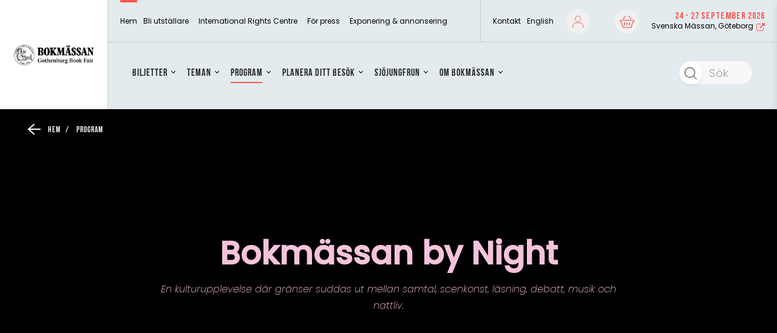

--- FILE ---
content_type: text/html; charset=UTF-8
request_url: https://bokmassan.se/hem/program/bokmassan-by-night/?q=/hem/program/bokmassan-by-night/&program_date=20220923
body_size: 31016
content:
<!DOCTYPE html>
<html lang="en-US">
<head>
        <meta name="title" content="Bokmässan - Bokmässan by Night">
        <meta charset="UTF-8">
    <meta http-equiv="X-UA-Compatible" content="IE=10;IE=Edge,chrome=1">
    <meta name="viewport" content="width=device-width">

    <meta name="google-signin-client_id" content="808403816322-7dadrchufvi70bldqln0vnrkbte89kru.apps.googleusercontent.com">

    <meta name="home-url" content="https://bokmassan.se">
    <meta name="my-pages-url" content="https://bokmassan.se/hem/mina-sidor/">
    <meta name="origin" content="bokmassan.se">
    <link rel="shortcut icon" href="https://bokmassan.se/uploads/2020/05/bokmassan-favicon.png">    <meta name="view-mode" content="0">
    <meta name='robots' content='index, follow, max-image-preview:large, max-snippet:-1, max-video-preview:-1' />
	<style>img:is([sizes="auto" i], [sizes^="auto," i]) { contain-intrinsic-size: 3000px 1500px }</style>
	
	<!-- This site is optimized with the Yoast SEO plugin v26.4 - https://yoast.com/wordpress/plugins/seo/ -->
	<title>Bokmässan by Night - Bokmässan</title>
	<meta name="description" content="Bokmässan by Night bjuder på ett klubbprogram under de senare timmarna på fredagen med livepoddar, djs, dansgolv, gött häng och mycket mer." />
	<link rel="canonical" href="https://bokmassan.se/hem/program/bokmassan-by-night/" />
	<meta property="og:locale" content="en_US" />
	<meta property="og:type" content="article" />
	<meta property="og:title" content="Bokmässan by Night - Bokmässan" />
	<meta property="og:description" content="Bokmässan by Night bjuder på ett klubbprogram under de senare timmarna på fredagen med livepoddar, djs, dansgolv, gött häng och mycket mer." />
	<meta property="og:url" content="https://bokmassan.se/hem/program/bokmassan-by-night/" />
	<meta property="og:site_name" content="Bokmässan" />
	<meta property="article:publisher" content="https://www.facebook.com/BokmassanGbg/?fref=ts" />
	<meta property="article:modified_time" content="2025-11-13T19:42:25+00:00" />
	<meta property="og:image" content="https://bokmassan.se/uploads/2025/08/bynight_header_16x9.jpg?_t=1763062945" />
	<meta property="og:image:width" content="1920" />
	<meta property="og:image:height" content="1080" />
	<meta property="og:image:type" content="image/jpeg" />
	<meta name="twitter:card" content="summary_large_image" />
	<meta name="twitter:image" content="https://bokmassan.se/uploads/2022/03/bok22-bokmassanbynight-1920x1080-2.jpg" />
	<meta name="twitter:site" content="@bokmassanGbg" />
	<meta name="twitter:label1" content="Est. reading time" />
	<meta name="twitter:data1" content="3 minutes" />
	<script type="application/ld+json" class="yoast-schema-graph">{"@context":"https://schema.org","@graph":[{"@type":"WebPage","@id":"https://bokmassan.se/hem/program/bokmassan-by-night/","url":"https://bokmassan.se/hem/program/bokmassan-by-night/","name":"Bokmässan by Night - Bokmässan","isPartOf":{"@id":"https://bokmassan.upgrade.smab.dev/#website"},"primaryImageOfPage":{"@id":"https://bokmassan.se/hem/program/bokmassan-by-night/#primaryimage"},"image":{"@id":"https://bokmassan.se/hem/program/bokmassan-by-night/#primaryimage"},"thumbnailUrl":"https://bokmassan.se/uploads/2025/04/20240928_0094.jpg","datePublished":"2022-05-19T14:45:25+00:00","dateModified":"2025-11-13T19:42:25+00:00","description":"Bokmässan by Night bjuder på ett klubbprogram under de senare timmarna på fredagen med livepoddar, djs, dansgolv, gött häng och mycket mer.","breadcrumb":{"@id":"https://bokmassan.se/hem/program/bokmassan-by-night/#breadcrumb"},"inLanguage":"en-US","potentialAction":[{"@type":"ReadAction","target":["https://bokmassan.se/hem/program/bokmassan-by-night/"]}]},{"@type":"ImageObject","inLanguage":"en-US","@id":"https://bokmassan.se/hem/program/bokmassan-by-night/#primaryimage","url":"https://bokmassan.se/uploads/2025/04/20240928_0094.jpg","contentUrl":"https://bokmassan.se/uploads/2025/04/20240928_0094.jpg","width":2048,"height":1367},{"@type":"BreadcrumbList","@id":"https://bokmassan.se/hem/program/bokmassan-by-night/#breadcrumb","itemListElement":[{"@type":"ListItem","position":1,"name":"Hem","item":"https://bokmassan.se/"},{"@type":"ListItem","position":2,"name":"Hem","item":"https://bokmassan.se/"},{"@type":"ListItem","position":3,"name":"Program","item":"https://bokmassan.se/hem/program/"},{"@type":"ListItem","position":4,"name":"Bokmässan by Night"}]},{"@type":"WebSite","@id":"https://bokmassan.upgrade.smab.dev/#website","url":"https://bokmassan.upgrade.smab.dev/","name":"Bokmässan","description":"","potentialAction":[{"@type":"SearchAction","target":{"@type":"EntryPoint","urlTemplate":"https://bokmassan.upgrade.smab.dev/?s={search_term_string}"},"query-input":{"@type":"PropertyValueSpecification","valueRequired":true,"valueName":"search_term_string"}}],"inLanguage":"en-US"}]}</script>
	<!-- / Yoast SEO plugin. -->


<link rel='dns-prefetch' href='//fonts.googleapis.com' />
<meta name="theme-color" content="#ff5852">
		<!-- This site uses the Google Analytics by MonsterInsights plugin v9.10.0 - Using Analytics tracking - https://www.monsterinsights.com/ -->
		<!-- Note: MonsterInsights is not currently configured on this site. The site owner needs to authenticate with Google Analytics in the MonsterInsights settings panel. -->
					<!-- No tracking code set -->
				<!-- / Google Analytics by MonsterInsights -->
		<script type="2552258b1237be9a60f4b5b3-text/javascript">
/* <![CDATA[ */
window._wpemojiSettings = {"baseUrl":"https:\/\/s.w.org\/images\/core\/emoji\/16.0.1\/72x72\/","ext":".png","svgUrl":"https:\/\/s.w.org\/images\/core\/emoji\/16.0.1\/svg\/","svgExt":".svg","source":{"concatemoji":"https:\/\/bokmassan.se\/wordpress\/wp-includes\/js\/wp-emoji-release.min.js?ver=1a7daf35fe1912bf7c8aa11cfc8d2e25"}};
/*! This file is auto-generated */
!function(s,n){var o,i,e;function c(e){try{var t={supportTests:e,timestamp:(new Date).valueOf()};sessionStorage.setItem(o,JSON.stringify(t))}catch(e){}}function p(e,t,n){e.clearRect(0,0,e.canvas.width,e.canvas.height),e.fillText(t,0,0);var t=new Uint32Array(e.getImageData(0,0,e.canvas.width,e.canvas.height).data),a=(e.clearRect(0,0,e.canvas.width,e.canvas.height),e.fillText(n,0,0),new Uint32Array(e.getImageData(0,0,e.canvas.width,e.canvas.height).data));return t.every(function(e,t){return e===a[t]})}function u(e,t){e.clearRect(0,0,e.canvas.width,e.canvas.height),e.fillText(t,0,0);for(var n=e.getImageData(16,16,1,1),a=0;a<n.data.length;a++)if(0!==n.data[a])return!1;return!0}function f(e,t,n,a){switch(t){case"flag":return n(e,"\ud83c\udff3\ufe0f\u200d\u26a7\ufe0f","\ud83c\udff3\ufe0f\u200b\u26a7\ufe0f")?!1:!n(e,"\ud83c\udde8\ud83c\uddf6","\ud83c\udde8\u200b\ud83c\uddf6")&&!n(e,"\ud83c\udff4\udb40\udc67\udb40\udc62\udb40\udc65\udb40\udc6e\udb40\udc67\udb40\udc7f","\ud83c\udff4\u200b\udb40\udc67\u200b\udb40\udc62\u200b\udb40\udc65\u200b\udb40\udc6e\u200b\udb40\udc67\u200b\udb40\udc7f");case"emoji":return!a(e,"\ud83e\udedf")}return!1}function g(e,t,n,a){var r="undefined"!=typeof WorkerGlobalScope&&self instanceof WorkerGlobalScope?new OffscreenCanvas(300,150):s.createElement("canvas"),o=r.getContext("2d",{willReadFrequently:!0}),i=(o.textBaseline="top",o.font="600 32px Arial",{});return e.forEach(function(e){i[e]=t(o,e,n,a)}),i}function t(e){var t=s.createElement("script");t.src=e,t.defer=!0,s.head.appendChild(t)}"undefined"!=typeof Promise&&(o="wpEmojiSettingsSupports",i=["flag","emoji"],n.supports={everything:!0,everythingExceptFlag:!0},e=new Promise(function(e){s.addEventListener("DOMContentLoaded",e,{once:!0})}),new Promise(function(t){var n=function(){try{var e=JSON.parse(sessionStorage.getItem(o));if("object"==typeof e&&"number"==typeof e.timestamp&&(new Date).valueOf()<e.timestamp+604800&&"object"==typeof e.supportTests)return e.supportTests}catch(e){}return null}();if(!n){if("undefined"!=typeof Worker&&"undefined"!=typeof OffscreenCanvas&&"undefined"!=typeof URL&&URL.createObjectURL&&"undefined"!=typeof Blob)try{var e="postMessage("+g.toString()+"("+[JSON.stringify(i),f.toString(),p.toString(),u.toString()].join(",")+"));",a=new Blob([e],{type:"text/javascript"}),r=new Worker(URL.createObjectURL(a),{name:"wpTestEmojiSupports"});return void(r.onmessage=function(e){c(n=e.data),r.terminate(),t(n)})}catch(e){}c(n=g(i,f,p,u))}t(n)}).then(function(e){for(var t in e)n.supports[t]=e[t],n.supports.everything=n.supports.everything&&n.supports[t],"flag"!==t&&(n.supports.everythingExceptFlag=n.supports.everythingExceptFlag&&n.supports[t]);n.supports.everythingExceptFlag=n.supports.everythingExceptFlag&&!n.supports.flag,n.DOMReady=!1,n.readyCallback=function(){n.DOMReady=!0}}).then(function(){return e}).then(function(){var e;n.supports.everything||(n.readyCallback(),(e=n.source||{}).concatemoji?t(e.concatemoji):e.wpemoji&&e.twemoji&&(t(e.twemoji),t(e.wpemoji)))}))}((window,document),window._wpemojiSettings);
/* ]]> */
</script>
<script src="/cdn-cgi/scripts/7d0fa10a/cloudflare-static/rocket-loader.min.js" data-cf-settings="2552258b1237be9a60f4b5b3-|49"></script><link rel='preload' id='crisis-bar-css' href='https://bokmassan.se/plugins/wp-announcement//assets/css/announcement-bar.min.css?ver=1a7daf35fe1912bf7c8aa11cfc8d2e25' as="style" onload="this.onload=null;this.rel='stylesheet'" type='text/css' media='all' />
<script src="/cdn-cgi/scripts/7d0fa10a/cloudflare-static/rocket-loader.min.js" data-cf-settings="2552258b1237be9a60f4b5b3-|49"></script><link rel='preload' id='formidable-css' href='https://bokmassan.se/wordpress/wp-admin/admin-ajax.php?action=frmpro_css&#038;ver=12101320' as="style" onload="this.onload=null;this.rel='stylesheet'" type='text/css' media='all' />
<style id='wp-emoji-styles-inline-css' type='text/css'>

	img.wp-smiley, img.emoji {
		display: inline !important;
		border: none !important;
		box-shadow: none !important;
		height: 1em !important;
		width: 1em !important;
		margin: 0 0.07em !important;
		vertical-align: -0.1em !important;
		background: none !important;
		padding: 0 !important;
	}
</style>
<script src="/cdn-cgi/scripts/7d0fa10a/cloudflare-static/rocket-loader.min.js" data-cf-settings="2552258b1237be9a60f4b5b3-|49"></script><link rel='preload' id='wp-block-library-css' href='https://bokmassan.se/wordpress/wp-includes/css/dist/block-library/style.min.css?ver=1a7daf35fe1912bf7c8aa11cfc8d2e25' as="style" onload="this.onload=null;this.rel='stylesheet'" type='text/css' media='all' />
<style id='classic-theme-styles-inline-css' type='text/css'>
/*! This file is auto-generated */
.wp-block-button__link{color:#fff;background-color:#32373c;border-radius:9999px;box-shadow:none;text-decoration:none;padding:calc(.667em + 2px) calc(1.333em + 2px);font-size:1.125em}.wp-block-file__button{background:#32373c;color:#fff;text-decoration:none}
</style>
<style id='global-styles-inline-css' type='text/css'>
:root{--wp--preset--aspect-ratio--square: 1;--wp--preset--aspect-ratio--4-3: 4/3;--wp--preset--aspect-ratio--3-4: 3/4;--wp--preset--aspect-ratio--3-2: 3/2;--wp--preset--aspect-ratio--2-3: 2/3;--wp--preset--aspect-ratio--16-9: 16/9;--wp--preset--aspect-ratio--9-16: 9/16;--wp--preset--color--black: #000000;--wp--preset--color--cyan-bluish-gray: #abb8c3;--wp--preset--color--white: #ffffff;--wp--preset--color--pale-pink: #f78da7;--wp--preset--color--vivid-red: #cf2e2e;--wp--preset--color--luminous-vivid-orange: #ff6900;--wp--preset--color--luminous-vivid-amber: #fcb900;--wp--preset--color--light-green-cyan: #7bdcb5;--wp--preset--color--vivid-green-cyan: #00d084;--wp--preset--color--pale-cyan-blue: #8ed1fc;--wp--preset--color--vivid-cyan-blue: #0693e3;--wp--preset--color--vivid-purple: #9b51e0;--wp--preset--gradient--vivid-cyan-blue-to-vivid-purple: linear-gradient(135deg,rgba(6,147,227,1) 0%,rgb(155,81,224) 100%);--wp--preset--gradient--light-green-cyan-to-vivid-green-cyan: linear-gradient(135deg,rgb(122,220,180) 0%,rgb(0,208,130) 100%);--wp--preset--gradient--luminous-vivid-amber-to-luminous-vivid-orange: linear-gradient(135deg,rgba(252,185,0,1) 0%,rgba(255,105,0,1) 100%);--wp--preset--gradient--luminous-vivid-orange-to-vivid-red: linear-gradient(135deg,rgba(255,105,0,1) 0%,rgb(207,46,46) 100%);--wp--preset--gradient--very-light-gray-to-cyan-bluish-gray: linear-gradient(135deg,rgb(238,238,238) 0%,rgb(169,184,195) 100%);--wp--preset--gradient--cool-to-warm-spectrum: linear-gradient(135deg,rgb(74,234,220) 0%,rgb(151,120,209) 20%,rgb(207,42,186) 40%,rgb(238,44,130) 60%,rgb(251,105,98) 80%,rgb(254,248,76) 100%);--wp--preset--gradient--blush-light-purple: linear-gradient(135deg,rgb(255,206,236) 0%,rgb(152,150,240) 100%);--wp--preset--gradient--blush-bordeaux: linear-gradient(135deg,rgb(254,205,165) 0%,rgb(254,45,45) 50%,rgb(107,0,62) 100%);--wp--preset--gradient--luminous-dusk: linear-gradient(135deg,rgb(255,203,112) 0%,rgb(199,81,192) 50%,rgb(65,88,208) 100%);--wp--preset--gradient--pale-ocean: linear-gradient(135deg,rgb(255,245,203) 0%,rgb(182,227,212) 50%,rgb(51,167,181) 100%);--wp--preset--gradient--electric-grass: linear-gradient(135deg,rgb(202,248,128) 0%,rgb(113,206,126) 100%);--wp--preset--gradient--midnight: linear-gradient(135deg,rgb(2,3,129) 0%,rgb(40,116,252) 100%);--wp--preset--font-size--small: 13px;--wp--preset--font-size--medium: 20px;--wp--preset--font-size--large: 36px;--wp--preset--font-size--x-large: 42px;--wp--preset--spacing--20: 0.44rem;--wp--preset--spacing--30: 0.67rem;--wp--preset--spacing--40: 1rem;--wp--preset--spacing--50: 1.5rem;--wp--preset--spacing--60: 2.25rem;--wp--preset--spacing--70: 3.38rem;--wp--preset--spacing--80: 5.06rem;--wp--preset--shadow--natural: 6px 6px 9px rgba(0, 0, 0, 0.2);--wp--preset--shadow--deep: 12px 12px 50px rgba(0, 0, 0, 0.4);--wp--preset--shadow--sharp: 6px 6px 0px rgba(0, 0, 0, 0.2);--wp--preset--shadow--outlined: 6px 6px 0px -3px rgba(255, 255, 255, 1), 6px 6px rgba(0, 0, 0, 1);--wp--preset--shadow--crisp: 6px 6px 0px rgba(0, 0, 0, 1);}:where(.is-layout-flex){gap: 0.5em;}:where(.is-layout-grid){gap: 0.5em;}body .is-layout-flex{display: flex;}.is-layout-flex{flex-wrap: wrap;align-items: center;}.is-layout-flex > :is(*, div){margin: 0;}body .is-layout-grid{display: grid;}.is-layout-grid > :is(*, div){margin: 0;}:where(.wp-block-columns.is-layout-flex){gap: 2em;}:where(.wp-block-columns.is-layout-grid){gap: 2em;}:where(.wp-block-post-template.is-layout-flex){gap: 1.25em;}:where(.wp-block-post-template.is-layout-grid){gap: 1.25em;}.has-black-color{color: var(--wp--preset--color--black) !important;}.has-cyan-bluish-gray-color{color: var(--wp--preset--color--cyan-bluish-gray) !important;}.has-white-color{color: var(--wp--preset--color--white) !important;}.has-pale-pink-color{color: var(--wp--preset--color--pale-pink) !important;}.has-vivid-red-color{color: var(--wp--preset--color--vivid-red) !important;}.has-luminous-vivid-orange-color{color: var(--wp--preset--color--luminous-vivid-orange) !important;}.has-luminous-vivid-amber-color{color: var(--wp--preset--color--luminous-vivid-amber) !important;}.has-light-green-cyan-color{color: var(--wp--preset--color--light-green-cyan) !important;}.has-vivid-green-cyan-color{color: var(--wp--preset--color--vivid-green-cyan) !important;}.has-pale-cyan-blue-color{color: var(--wp--preset--color--pale-cyan-blue) !important;}.has-vivid-cyan-blue-color{color: var(--wp--preset--color--vivid-cyan-blue) !important;}.has-vivid-purple-color{color: var(--wp--preset--color--vivid-purple) !important;}.has-black-background-color{background-color: var(--wp--preset--color--black) !important;}.has-cyan-bluish-gray-background-color{background-color: var(--wp--preset--color--cyan-bluish-gray) !important;}.has-white-background-color{background-color: var(--wp--preset--color--white) !important;}.has-pale-pink-background-color{background-color: var(--wp--preset--color--pale-pink) !important;}.has-vivid-red-background-color{background-color: var(--wp--preset--color--vivid-red) !important;}.has-luminous-vivid-orange-background-color{background-color: var(--wp--preset--color--luminous-vivid-orange) !important;}.has-luminous-vivid-amber-background-color{background-color: var(--wp--preset--color--luminous-vivid-amber) !important;}.has-light-green-cyan-background-color{background-color: var(--wp--preset--color--light-green-cyan) !important;}.has-vivid-green-cyan-background-color{background-color: var(--wp--preset--color--vivid-green-cyan) !important;}.has-pale-cyan-blue-background-color{background-color: var(--wp--preset--color--pale-cyan-blue) !important;}.has-vivid-cyan-blue-background-color{background-color: var(--wp--preset--color--vivid-cyan-blue) !important;}.has-vivid-purple-background-color{background-color: var(--wp--preset--color--vivid-purple) !important;}.has-black-border-color{border-color: var(--wp--preset--color--black) !important;}.has-cyan-bluish-gray-border-color{border-color: var(--wp--preset--color--cyan-bluish-gray) !important;}.has-white-border-color{border-color: var(--wp--preset--color--white) !important;}.has-pale-pink-border-color{border-color: var(--wp--preset--color--pale-pink) !important;}.has-vivid-red-border-color{border-color: var(--wp--preset--color--vivid-red) !important;}.has-luminous-vivid-orange-border-color{border-color: var(--wp--preset--color--luminous-vivid-orange) !important;}.has-luminous-vivid-amber-border-color{border-color: var(--wp--preset--color--luminous-vivid-amber) !important;}.has-light-green-cyan-border-color{border-color: var(--wp--preset--color--light-green-cyan) !important;}.has-vivid-green-cyan-border-color{border-color: var(--wp--preset--color--vivid-green-cyan) !important;}.has-pale-cyan-blue-border-color{border-color: var(--wp--preset--color--pale-cyan-blue) !important;}.has-vivid-cyan-blue-border-color{border-color: var(--wp--preset--color--vivid-cyan-blue) !important;}.has-vivid-purple-border-color{border-color: var(--wp--preset--color--vivid-purple) !important;}.has-vivid-cyan-blue-to-vivid-purple-gradient-background{background: var(--wp--preset--gradient--vivid-cyan-blue-to-vivid-purple) !important;}.has-light-green-cyan-to-vivid-green-cyan-gradient-background{background: var(--wp--preset--gradient--light-green-cyan-to-vivid-green-cyan) !important;}.has-luminous-vivid-amber-to-luminous-vivid-orange-gradient-background{background: var(--wp--preset--gradient--luminous-vivid-amber-to-luminous-vivid-orange) !important;}.has-luminous-vivid-orange-to-vivid-red-gradient-background{background: var(--wp--preset--gradient--luminous-vivid-orange-to-vivid-red) !important;}.has-very-light-gray-to-cyan-bluish-gray-gradient-background{background: var(--wp--preset--gradient--very-light-gray-to-cyan-bluish-gray) !important;}.has-cool-to-warm-spectrum-gradient-background{background: var(--wp--preset--gradient--cool-to-warm-spectrum) !important;}.has-blush-light-purple-gradient-background{background: var(--wp--preset--gradient--blush-light-purple) !important;}.has-blush-bordeaux-gradient-background{background: var(--wp--preset--gradient--blush-bordeaux) !important;}.has-luminous-dusk-gradient-background{background: var(--wp--preset--gradient--luminous-dusk) !important;}.has-pale-ocean-gradient-background{background: var(--wp--preset--gradient--pale-ocean) !important;}.has-electric-grass-gradient-background{background: var(--wp--preset--gradient--electric-grass) !important;}.has-midnight-gradient-background{background: var(--wp--preset--gradient--midnight) !important;}.has-small-font-size{font-size: var(--wp--preset--font-size--small) !important;}.has-medium-font-size{font-size: var(--wp--preset--font-size--medium) !important;}.has-large-font-size{font-size: var(--wp--preset--font-size--large) !important;}.has-x-large-font-size{font-size: var(--wp--preset--font-size--x-large) !important;}
:where(.wp-block-post-template.is-layout-flex){gap: 1.25em;}:where(.wp-block-post-template.is-layout-grid){gap: 1.25em;}
:where(.wp-block-columns.is-layout-flex){gap: 2em;}:where(.wp-block-columns.is-layout-grid){gap: 2em;}
:root :where(.wp-block-pullquote){font-size: 1.5em;line-height: 1.6;}
</style>
<link rel='stylesheet' id='smab-css' href='https://bokmassan.se/themes/smab/assets/build//styles/smab.css?id=391956f3243236dd22e2&#038;ver=1a7daf35fe1912bf7c8aa11cfc8d2e25' type='text/css' media='screen' />
<script src="/cdn-cgi/scripts/7d0fa10a/cloudflare-static/rocket-loader.min.js" data-cf-settings="2552258b1237be9a60f4b5b3-|49"></script><link rel='preload' id='smab-print-css' href='https://bokmassan.se/themes/smab/assets/build//styles/smab-print.css?id=91b64c2b0e6637be70f5&#038;ver=1a7daf35fe1912bf7c8aa11cfc8d2e25' as="style" onload="this.onload=null;this.rel='stylesheet'" type='text/css' media='all' />
<script src="/cdn-cgi/scripts/7d0fa10a/cloudflare-static/rocket-loader.min.js" data-cf-settings="2552258b1237be9a60f4b5b3-|49"></script><link rel='preload' as='style' onload="this.onload=null;this.rel='stylesheet'" id='font-embed-code' href='https://fonts.googleapis.com/css2?family=Poppins%3Aital%2Cwght%400%2C400%3B1%2C200&#038;display=swap&#038;ver=1a7daf35fe1912bf7c8aa11cfc8d2e25' type='text/css' media='all' /><script type="2552258b1237be9a60f4b5b3-text/javascript" src="https://bokmassan.se/wordpress/wp-includes/js/jquery/jquery.min.js?ver=3.7.1" id="jquery-core-js"></script>
<script type="2552258b1237be9a60f4b5b3-text/javascript" src="https://bokmassan.se/wordpress/wp-includes/js/jquery/jquery-migrate.min.js?ver=3.4.1" id="jquery-migrate-js"></script>
<link rel="https://api.w.org/" href="https://bokmassan.se/wp-json/" /><link rel="alternate" title="JSON" type="application/json" href="https://bokmassan.se/wp-json/wp/v2/pages/2710012" /><link rel="EditURI" type="application/rsd+xml" title="RSD" href="https://bokmassan.se/wordpress/xmlrpc.php?rsd" />

<link rel='shortlink' href='https://bokmassan.se/?p=2710012' />
<link rel="alternate" title="oEmbed (JSON)" type="application/json+oembed" href="https://bokmassan.se/wp-json/oembed/1.0/embed?url=https%3A%2F%2Fbokmassan.se%2Fhem%2Fprogram%2Fbokmassan-by-night%2F" />
<link rel="alternate" title="oEmbed (XML)" type="text/xml+oembed" href="https://bokmassan.se/wp-json/oembed/1.0/embed?url=https%3A%2F%2Fbokmassan.se%2Fhem%2Fprogram%2Fbokmassan-by-night%2F&#038;format=xml" />
<script type="2552258b1237be9a60f4b5b3-text/javascript">document.documentElement.className += " js";</script>

<!-- Customizer Styles -->
<style>
	.primary-color-font{color:#ff5852}.primary-bright-font-color{color:#fff}.primary-bright-background-color{background-color:#fff}.primary-bright-tab-button,.primary-bright-post-grid-button{color:#383838;background-color:#fff0}.primary-bright-tab-button.-inverted,.primary-bright-post-grid-button.-inverted{color:#fff;background-color:#ff5852}.primary-bright-background-gradient-left{background:linear-gradient(to right,rgb(255 255 255) 0%,#fff0 100%)}.primary-bright-background-gradient-right{background:linear-gradient(to right,#fff0 0%,rgb(255 255 255) 100%)}.primary-bright-button-fontcolor{color:#383838!important;text-decoration:none!important}.primary-bright-button-fontcolor.-inverted{color:#fff!important;text-decoration:none!important}.primary-bright-button-color{background-color:#fff}.primary-bright-button-color.-inverted{background-color:#ff5852;border-color:#fff}.primary-gradient-button-fontcolor{color:#383838!important;text-decoration:none!important}.primary-gradient-button-fontcolor.-inverted{color:#fff!important;text-decoration:none!important}.primary-gradient-button-color{background-color:#fff}.primary-gradient-button-color.-inverted{background-color:#fff0;border-color:#fff}.primary-dark-color{color:#ff5852}.primary-dark-font-color{color:#262626}.primary-dark-background-color{background-color:#ff5852}.primary-dark-background-gradient{background:linear-gradient(-180deg,#fbecdd 15%,#fbecdd 100%)}.primary-dark-button-fontcolor{color:#fff!important;text-decoration:none!important}.primary-dark-button-fontcolor.-inverted{color:#ff5852!important;text-decoration:none!important}.primary-dark-button-color{background-color:#ff5852}.primary-dark-button-color.-inverted{background-color:#fff;border-color:#ff5852}.primary-dark-button-color-hover:hover{background-color:#ff5852}.brix-wysiwyg-columns-module>.container>.row>.column .brix-wysiwyg-columns-module-primary-color li:after{background-color:#ff5852}.brix-wysiwyg-columns-module>.container>.row>.column .brix-wysiwyg-columns-module-bright-color li:after{background-color:#fff}.primary-extra-background-color{background-color:#383838}.primary-extra-bright-twenty-font-color{color:#606060}.primary-dark-gradient-bright-twenty-font-color{color:rgb(228 220 213);}.primary-dark-bright-twenty-font-color{color:rgb(230 146 143);}.primary-bright-dark-twenty-font-color{color:#d4d4d4}.primary-extra-color{color:#383838}.primary-extra-tab-button,.primary-extra-post-grid-button{color:#fff;background-color:#fff0}.primary-extra-tab-button.-inverted,.primary-extra-post-grid-button.-inverted{color:#383838;background-color:#fff}.primary-extra-background-gradient-left{background:linear-gradient(to right,rgb(56 56 56) 0%,#fff0 100%)}.primary-extra-background-gradient-right{background:linear-gradient(to right,#fff0 0%,rgb(56 56 56) 100%)}.primary-extra-bright-background-color{background-color:#f8f8f8}.primary-extra-bright-dark-font-color{color:#d8d8d8}.primary-extra-bright-tab-button,.primary-extra-bright-post-grid-button{color:#383838;background-color:#fff0}.primary-extra-bright-tab-button.-inverted,.primary-extra-bright-post-grid-button.-inverted{color:#fff;background-color:#383838}.primary-extra-bright-background-gradient-left{background:linear-gradient(to right,rgb(248 248 248) 0%,#fff0 100%)}.primary-extra-bright-background-gradient-right{background:linear-gradient(to right,#fff0 0%,rgb(248 248 248) 100%)}.primary-extra-button-fontcolor{color:#383838!important;text-decoration:none!important}.primary-extra-button-fontcolor.-inverted{color:#fff!important;text-decoration:none!important}.primary-extra-button-color{background-color:#fff}.primary-extra-button-color.-inverted{background-color:#383838;border-color:#fff}.grey-background-color{background-color:#383838}.grey-color-color{color:#383838}.secondary-dark-background-color{background-color:#ff5852}.secondary-dark-color{color:#ff5852}.lightbox.visible{opacity:1}.header__top-left-menu li a{color:#fff}.header__top-left-menu .current_page_item a{border-bottom:2px solid #fff}.header__top-right-menu .current_page_item a{border-bottom:2px solid #fff}.header__top-right-menu li a{color:#fff}.header__main-menu__primary-menu>li.current_page_item>a{color:#fff}.header__main-menu__primary-menu li a{color:#fff}.header__sticky-menu .header__main-menu__primary-menu li a{color:#fff}.header__main-menu__primary-menu ul li.current_page_item ul li a{color:#fff}.mobile-nav__mobile-menu__item.mobile-nav__mobile-menu__item--has-children{background:#ff5852}.primary_nav_wrap .children li>a{font-family:'Poppins'}.primary_nav_wrap .children li>a:hover{color:#ff5852}.social-wall{background:linear-gradient(-180deg,#fbecdd 15%,#fbecdd 100%)}.social-wall a{color:#ff5852}.feed-them{background:linear-gradient(-180deg,#fbecdd 15%,#fbecdd 100%)}.feed-them a{color:#ff5852}.primary-header-font{font-family:'Poppins',serif}.secondary-header-font{font-family:'Poppins',sans-serif;}.primary-bread-font{font-family:'Poppins',sans-serif;font-weight:300}.button--round.expand-item-btn:hover{background-color:#fff0;border-color:#fff0}.program .button--round:hover svg path{fill:#fff}.button--round.expand-item-btn:hover svg path{fill:rgb(0 0 0)}.participant__items__item__header__fav-button.is_fav svg circle{fill:#ff5852;stroke:#ff5852}.participant__items__item__header__fav-button.is_fav svg path{fill:#fff;stroke:#ff5852}.participant .participant__items__item__header__fav-button.is_fav svg circle{fill:#ff5852;stroke:#ff5852}.participant .participant__items__item__header__fav-button.is_fav svg path{fill:#fff;stroke:#ff5852}.program .button.is_fav svg polygon,.exhibitor .button.is_fav svg polygon{fill:#fff}.button.button--round.is_fav svg polygon{fill:#fff}.program .button--round:hover svg polygon{fill:#fff}.program .button--round:hover svg polyline{stroke:#fff}.program .button--round.expand-item-btn:hover svg polyline{stroke:rgb(0 0 0)}.program__filter__content .content__bottom{background:#ff5852}.exhibitor__filter__content .content__bottom{background:#ff5852}.news:hover h3{color:#ff5852}.participant__items__item__header__fav-button.component-toggle__button--selected svg g path{fill:#ff5852}.tab-module__container__button.selected,.tab-module__container__button:hover{background:#ff5852;color:rgb(255 255 255)}.program__list-item.exhibitor__item h5{color:#ff5852}.link-color{color:#ff5852}h1,h2,h3{font-family:'Poppins',serif}h4,h5{font-family:'Poppins',sans-serif}h5{font-weight:600}#outdated-browser{background:#ff5852;}#outdated-browser #close-outdated p{color:#ff5852}.module.brix-color-dark{background-color:#ff5852}.module.brix-color-extra{background:linear-gradient(to bottom,#fbecdd 0%,#fbecdd 100%);}.footer-link{border-bottom:1px solid#414141}.brix-rss-feed .brix-rss-feed__list__item__content a{border-bottom:1px solid#ff5852}p a{color:rgb(38 38 38);text-decoration:underline;text-decoration-color:#ff5852}p a:hover{color:#ff5852}h1{font-weight:700}h2{font-weight:700}h3{font-weight:700}h4{font-weight:600}h5{font-weight:600}.font-x-small,.program-list-item .wrapper .content p{font-size:14px;line-height:1.2;font-weight:400}.primary-bright-button-color,.primary-dark-button-color,.primary-extra-button-color,.primary-gradient-button-color{border:2px solid #fff0}.primary-extra-background-color p>a,.primary-dark-background-gradient p>a,.primary-dark-background-color p>a{color:#fff;text-decoration:underline;text-decoration-color:#fff}.small-h1,.participant-single__h1{line-height:1.32em;;font-size:3.75rem;}h1,.swiper-slide__content__wrapper h1,.brix-hero-module__wrapper__hero-content h1,.t1header__wrapper h1,.brix-textcolumn-module h1{font-size:5rem;;line-height:1.32em;}@media only screen and (max-width :1025px){h1,.swiper-slide__content__wrapper h1,.brix-hero-module__wrapper__hero-content h1,.participant-single__h1,.t1header__wrapper h1,.brix-textcolumn-module h1{font-size:3.75rem;;line-height:1.32em;}}@media only screen and (max-width :769px){h1,.swiper-slide__content__wrapper h1,.brix-hero-module__wrapper__hero-content h1,.participant-single__h1,.t1header__wrapper h1,.small-h1,.brix-textcolumn-module h1{font-size:2.5rem;;line-height:1.32em;}}h2,.page-title,.brix-text-image-column-module__content__wrapper h2,.t1header__wrapper h2,.brix-trademarks-list h2,.brix-exhibitor-products-module h2,.exhibitor__stand-activities-list h2,.brix-exhibitor-news-module h2,.brix-hero-module__wrapper__hero-content h2,.product-collection__info__content h2,.brix-textcolumn-module h2,.brix-post-grid-module h2,.brix-wysiwyg-columns-module h2,.brix-wysiwyg-columns-module h1{line-height:1.32em;;font-size:3.75rem;}@media only screen and (max-width :1025px){h2,.page-title,.brix-text-image-column-module__content__wrapper h2,.t1header__wrapper h2,.brix-trademarks-list h2,.brix-exhibitor-products-module h2,.exhibitor__stand-activities-list h2,.brix-exhibitor-news-module h2,.product-collection__info__content h2,.brix-hero-module__wrapper__hero-content h2,.brix-textcolumn-module h2,.brix-post-grid-module h2,.brix-wysiwyg-columns-module h2,.brix-wysiwyg-columns-module h1{line-height:1.32em;;font-size:3.125rem;}}@media only screen and (max-width :769px){h2,.-h2-mobile,.page-title,.brix-text-image-column-module__content__wrapper h2,.brix-hero-module__wrapper__hero-content h2,.t1header__wrapper h2,.brix-trademarks-list h2,.product-collection__info__content h2,.brix-exhibitor-products-module h2,.exhibitor__stand-activities-list h2,.brix-exhibitor-news-module h2,.brix-textcolumn-module h2,.brix-post-grid-module h2,.brix-wysiwyg-columns-module h2,.brix-wysiwyg-columns-module h1{line-height:1.32em;;font-size:1.875rem;}}.-weight-500{font-weight:500}h3,.news__content h3,.info-block__title__wrapper h3,.singleexhibitor-details__wrapper h3,.brix-map-container__pin-info__top h3,.tag-section__title,.exhibitor-list-wrapper h3,.brix-textcolumn-module h3,.brix-wysiwyg-columns-module h3{line-height:1.32em;;font-size:2.75rem;}.brix-image-grid__content h3{font-size:2.5em;line-height:1.2}@media only screen and (max-width :1025px){h3,.news__content h3,.info-block__title__wrapper h3,.singleexhibitor-details__wrapper h3,.brix-map-container__pin-info__top h3,.tag-section__title,.exhibitor-list-wrapper h3,.brix-textcolumn-module h3,.brix-wysiwyg-columns-module h3{line-height:1.32em;;font-size:2.375rem;}}@media only screen and (max-width :769px){h3,.news__content h3,.info-block__title__wrapper h3,.singleexhibitor-details__wrapper h3,.brix-map-container__pin-info__top h3,.exhibitor-list-wrapper h3,.tag-section__title,.brix-textcolumn-module h3,.brix-wysiwyg-columns-module h3{line-height:1.32em;;font-size:1.625rem;}}h4,.list-panel__text__title,.calendar-horizontal-list h4,.brix-textcolumn-module h4,.brix-wysiwyg-columns-module h4{line-height:1.2em;;font-size:1.875rem;}.small-h4{font-size:1.625rem;}@media only screen and (max-width :1025px){h4,.list-panel__text__title,.calendar-horizontal-list h4,.brix-textcolumn-module h4,.brix-wysiwyg-columns-module h4{line-height:1.2em;;font-size:1.625rem;}}@media only screen and (max-width :769px){h4,.list-panel__text__title,.calendar-horizontal-list h4,.brix-textcolumn-module h4,.brix-wysiwyg-columns-module h4{line-height:1.2em;;font-size:1.4rem;}}h5,.tag-section h5,.brix-textcolumn-module h5,.trademarks__list__container__item__column,.brix-wysiwyg-columns-module h5{line-height:1.2em;;font-size:1.5rem;}@media only screen and (max-width :1025px){h5,.trademarks__list__container__item__column,.tag-section h5,.brix-textcolumn-module h5,.brix-wysiwyg-columns-module h5{line-height:1.2em;;font-size:1.4rem;}}@media only screen and (max-width :769px){h5,.trademarks__list__container__item__column,.tag-section h5,.brix-image-grid__content h5,.brix-textcolumn-module h5,.brix-wysiwyg-columns-module h5{line-height:1.2em;;font-size:1.4rem;}}p,.brix-text-image-column-module__content__wrapper p,.brix-image-grid__content p,.product-title-paragraph,.product-collection__info__content p,.singleexhibitor-details__wrapper,.news__content p,.brix-hero-module__wrapper__hero-content p,.programextra__description p,.brix-textcolumn-module p,.brix-textcolumn-module li,.brix-post-grid-single li{line-height:1.68em;;font-size:1.0125em;}@media only screen and (max-width :769px){p,.brix-image-grid__content p,.brix-text-image-column-module__content__wrapper p,.brix-hero-module__wrapper__hero-content p,.product-collection__info__content p,.product-title-paragraph,.singleexhibitor-details__wrapper,.news__content p,.programextra__description p,.brix-textcolumn-module p,.brix-textcolumn-module li,.brix-post-grid-single li{line-height:1.68em;;font-size:.9em;}}.xtra-small-caption,.brix-textcolumn-module figcaption{font-size:.7875em;;line-height:1.68em;;color:#4D4D4D}@media only screen and (max-width :769px){.xtra-small-caption,.brix-textcolumn-module figcaption{font-size:.675em;;line-height:1.68em;;color:#4D4D4D}}.t1header__wrapper .ingress{line-height:1.68em;;font-size:1.2375em;}@media only screen and (max-width :769px){.t1header__wrapper .ingress{line-height:1.68em;;font-size:1.0125em;}}.trademarks__list__container__item span{color:#383838}.trademarks__list__container__item:hover>span{color:#ff5852;font-weight:700}.offers__list__item__name>a:visited,.offers__list__item__name>a:hover,.offers__list__item__name>a{color:#4D4D4D}.brix-textcolumn-module h2{margin-top:0;margin-bottom:2.25rem;}@media only screen and (max-width :1025px){.brix-textcolumn-module h2{margin-bottom:1.875rem;!important}}@media only screen and (max-width :769px){.brix-textcolumn-module h2{margin-bottom:1.125rem;!important}}.brix-textcolumn-module h3{margin-bottom:1.65rem;;margin-top:0}@media only screen and (max-width :1025px){.brix-textcolumn-module h3{margin-bottom:1.425rem;}}@media only screen and (max-width :769px){.brix-textcolumn-module h3{margin-bottom:.975rem;}}.brix-textcolumn-module h4{margin-bottom:.5625rem;;margin-top:0}@media only screen and (max-width :1025px){.brix-textcolumn-module h4{margin-bottom:.4875rem;}}@media only screen and (max-width :769px){.brix-textcolumn-module h4{margin-bottom:.42rem;}}.brix-textcolumn-module h5{margin-bottom:.45rem;;margin-top:0}@media only screen and (max-width :1025px){.brix-textcolumn-module h5{margin-bottom:.42rem;}}@media only screen and (max-width :769px){.brix-textcolumn-module h5{margin-bottom:.42rem;}}.brix-exhibitor-single p,.brix-textcolumn-module p{margin-bottom:1.68em;}@media only screen and (max-width :769px){.brix-exhibitor-single p,.brix-textcolumn-module p{margin-bottom:1.68em;}}.brix-textcolumn-module figcaption{margin-bottom:.23625em;}@media only screen and (max-width :769px){.brix-textcolumn-module figcaption{margin-bottom:.2025em;}}.singleexhibitor-details__wrapper__follow-social__icons a svg path{fill:#383838}.singleexhibitor-details__wrapper__follow-social__icons a:hover>svg path{fill:#ff5852}.exhibitor__filter__content .filter__categories_filters .filter__toggle-button.selected{background-color:#ff5852}.labels>a{color:#383838}.news__block--content a:hover{color:#ff5852}.brix-drop-down__list__item:hover{background-color:#ff5852}.round-button.selected{background-color:#ff5852;color:#fff}@media (hover:hover){.round-button:hover{background-color:#ff5852}}.primary-color-border{border:solid 1px #ff5852}.plus-button.-dark:after,.plus-button.-dark:before{background-color:#383838}.expand-content-button>.line:after,.expand-content-button>.line:before{background:#ff5852}.menu-version-two-a11y .wrapper .menus .bottom-menu .navigation a,.menu-version-two .wrapper .menus .bottom-menu .navigation a{color:#000}.menu-version-two-a11y .wrapper .menus .top-menu .navigation a,.menu-version-two .wrapper .menus .top-menu .navigation a{color:#000;font-weight:400;font-family:Poppins}.menu-version-two-a11y .wrapper .menus .top-menu .navigation .current-page::after,.menu-version-two .wrapper .menus .top-menu .navigation .current-page::after{background:#ff5852}.menu-version-two-a11y .wrapper .menus .top-menu .info .date,.menu-version-two .wrapper .menus .top-menu .info .date{color:#ff5852}.menu-version-two-a11y .wrapper .menus .top-menu .navigation .menu-item:after,.menu-version-two .wrapper .menus .top-menu .navigation .menu-item:after{background:#ff5852}.menu-version-two-a11y .wrapper .menus .bottom-menu .navigation .bottom-menu-item .bottom-menu-link:after,.menu-version-two-a11y .wrapper .menus .bottom-menu .navigation .bottom-menu-item .bottom-menu-button:after,.menu-version-two .wrapper .menus .bottom-menu .navigation .bottom-menu-item .bottom-menu-link:after,.menu-version-two .wrapper .menus .bottom-menu .navigation .bottom-menu-item .bottom-menu-button:after{background:#ff5852}.menu-version-two-a11y .wrapper .menus .bottom-menu .navigation .bottom-menu-item .sub-menu .wrapp .wrapper .current-menu-item:hover,.menu-version-two-a11y .wrapper .menus .bottom-menu .navigation .bottom-menu-item .sub-menu .wrapp .wrapper .current_page_ancestor:hover,.menu-version-two-a11y .wrapper .menus .bottom-menu .navigation .bottom-menu-item .sub-menu .wrapp .wrapper .current_page_item:hover,.menu-version-two-a11y .wrapper .menus .bottom-menu .navigation .bottom-menu-item .sub-menu .wrapp .wrapper .current_page_parent:hover,.menu-version-two-a11y .wrapper .menus .bottom-menu .navigation .bottom-menu-item .sub-menu .wrapp .wrapper .current-menu-item,.menu-version-two-a11y .wrapper .menus .bottom-menu .navigation .bottom-menu-item .sub-menu .wrapp .wrapper .current_page_ancestor,.menu-version-two-a11y .wrapper .menus .bottom-menu .navigation .bottom-menu-item .sub-menu .wrapp .wrapper .current_page_item,.menu-version-two-a11y .wrapper .menus .bottom-menu .navigation .bottom-menu-item .sub-menu .wrapp .wrapper .current_page_parent,.menu-version-two .wrapper .menus .bottom-menu .navigation .bottom-menu-item .sub-menu .wrapp .wrapper .current-menu-item:hover,.menu-version-two .wrapper .menus .bottom-menu .navigation .bottom-menu-item .sub-menu .wrapp .wrapper .current_page_ancestor:hover,.menu-version-two .wrapper .menus .bottom-menu .navigation .bottom-menu-item .sub-menu .wrapp .wrapper .current_page_item:hover,.menu-version-two .wrapper .menus .bottom-menu .navigation .bottom-menu-item .sub-menu .wrapp .wrapper .current_page_parent:hover,.menu-version-two .wrapper .menus .bottom-menu .navigation .bottom-menu-item .sub-menu .wrapp .wrapper .current-menu-item,.menu-version-two .wrapper .menus .bottom-menu .navigation .bottom-menu-item .sub-menu .wrapp .wrapper .current_page_ancestor,.menu-version-two .wrapper .menus .bottom-menu .navigation .bottom-menu-item .sub-menu .wrapp .wrapper .current_page_item,.menu-version-two .wrapper .menus .bottom-menu .navigation .bottom-menu-item .sub-menu .wrapp .wrapper .current_page_parent{background:#ff5852!important;color:#fff!important}.menu-version-two-a11y .wrapper .menus .bottom-menu .navigation .bottom-menu-item .sub-menu .wrapp .wrapper .current_page_item,.menu-version-two .wrapper .menus .bottom-menu .navigation .bottom-menu-item .sub-menu .wrapp .wrapper .current_page_item{color:#fff}.menu-version-two-a11y .menus .top-menu .profile .my-fair-label .hover-layer,.menu-version-two .menus .top-menu .profile .my-fair-label .hover-layer{background:#ff5852}.menu-version-two-a11y .menus .top-menu .profile.-logged-in .my-fair-label .thumb,.menu-version-two .menus .top-menu .profile.-logged-in .my-fair-label .thumb{background:#ff5852}.menu-version-two-a11y .menus .top-menu .profile.-logged-in .my-fair-label,.menu-version-two .menus .top-menu .profile.-logged-in .my-fair-label{background:#ff5852}.menu-version-two-a11y .wrapper .menus .top-menu .profile .my-fair-label>.thumb svg path,.menu-version-two .wrapper .menus .top-menu .profile .my-fair-label>.thumb svg path{fill:#ff5852}.mobile-menu-version-two .mobile-menu .content .menu-list .main-button{background-color:#ff5852}.mobile-menu-version-two .menu-controls .menu-item.-logged-in{background-color:#ff5852}.mobile-menu-version-two .login .profile.-logged-in .my-fair-label .thumb{background:#ff5852}li.-lvl2-current:after,li.-lvl3-current:after{background-color:#ff5852}.round-button.selected{background-color:#ff5852;color:#fff}@media (hover:hover){.round-button:hover{background-color:#ff5852}}.primary-color-border{border:solid 1px #ff5852}a{color:#414141}.-underline:before{background-color:#ff5852}.-underline-white:before{background-color:#fff}.footer-link{text-decoration:none}.content-color-dark,.content-color-dark a{color:#262626}.content-color-bright,.content-color-bright a{color:#fff}.program-list-title-h5:hover{color:#ff5852}.fav-star-button .is_fav,.program-list-fav-star .is_fav,.fair-program-list-fav-star .is_fav{background-color:#fff!important}.fav-star-button.is_fav::after,.program-list-fav-star.is_fav::after,.fair-program-list-fav-star.is_fav::after{background:#ff5852!important}@media (hover){.fav-star-button:hover::after,.program-list-fav-star:hover::after,.fair-program-list-fav-star:hover::after{background:#ff5852!important}.bulk-purchase-info[data-tooltip]::before,button[data-tooltip]::before,a[data-tooltip]::before{border-left:1px solid #ff5852!important}}@media (hover){.program-list>.program-list-actions>.button-container>.action-button>.icon:hover{background:#ff5852}}.program-list>.program-list-actions>.button-container>.action-button.-expanded>.icon{background:#ff5852}.program-list>.program-list-filter>.program-time-wrapper>.dropdown>.list>button.-selected{color:#ff5852}.program-list>.program-list-filter>.program-time-wrapper>.dropdown>.list>button:hover{color:#ff5852}@media (hover){.fair-program-list>.fair-program-list-actions>.button-container>.action-button>.icon:hover{background:#ff5852}}.fair-program-list>.fair-program-list-actions>.button-container>.action-button.-expanded>.icon{background:#ff5852}.fav-switch-button.-active>.thumb:before{background:#ff5852!important}.fair-program-list>.fair-program-list-filter>.program-time-wrapper>.dropdown>.list>button.-selected{color:#ff5852}.fair-program-list>.fair-program-list-filter>.program-time-wrapper>.dropdown>.list>button:hover{color:#ff5852}.play-video:not(:disabled):hover>svg path{fill:#ff5852}@media not all and (hover:none){.brix-search-result>.wrapper .result-group>.more-button:hover,.brix-search-result>.wrapper>.result-group>a:hover{color:#ff5852}}.optiscroll-htrack{background-color:#ff5852}.link-button{text-decoration-color:#ff5852!important;text-decoration:underline}.link-button:hover{text-decoration-color:#ff5852!important;color:#ff5852!important;text-decoration:underline!important}.user-login-nav-item.-selected{border-bottom:1px solid #ff5852!important}.-primaery-bg-color{background-color:#ff5852}.my-fair__list.my-fair-purchases .ticket:not(.-canceled)>.ticket-background>svg path{fill:#ff5852}.my-fair__list.my-fair-purchases .ticket.-canceled .canceled-ticket-label h4{color:#ff5852}.my-fair__list.my-fair-purchases .nothing-yet-bg-svgs>svg path{stroke:#ff5852}.my-fair__list.my-fair-purchases .nothing-yet-bg-svgs>svg:last-child path{fill:#ff5852}.brix-single-deal .sidebar>.exhibitor-favorite.is_fav>.icon>path{fill:#ff5852}.brix-fair-single-exhibitor .header>.info>.favorite.is_fav>.icon>path{fill:#ff5852}.brix-myfair-uso .my-fair-intro .show-more-my-fair span::after,.brix-myfair-uso .my-fair-intro .show-less-my-fair span::after{background-color:#ff5852}.brix-myfair-uso .my-fair-intro .show-more-my-fair svg path,.brix-myfair-uso .my-fair-intro .show-less-my-fair svg path{fill:#ff5852}input:checked+.slider{background-color:#ff5852}.shop-checkout .user-details input[type=radio]::before{background-color:#ff5852}.-h1{font-family:'Poppins',serif!important;font-weight:bold!important;font-size:5rem!important;line-height:1.32em!important}@media only screen and (max-width :1025px){.-h1{font-size:3.75rem!important;line-height:1.32em!important}}@media only screen and (max-width :769px){.-h1{font-size:2.5rem!important;line-height:1.32em!important}}.-h2{font-family:'Poppins',serif!important;font-weight:bold!important;font-size:3.75rem!important;line-height:1.32em!important}@media only screen and (max-width :1025px){.-h2{font-size:3.125rem!important;line-height:1.32em!important}}@media only screen and (max-width :769px){.-h2{font-size:1.875rem!important;line-height:1.32em!important}}.-h3{font-family:'Poppins',serif!important;font-weight:bold!important;font-size:2.75rem!important;line-height:1.32em!important}@media only screen and (max-width :1025px){.-h3{font-size:2.375rem!important;line-height:1.32em!important}}@media only screen and (max-width :769px){.-h3{font-size:1.625rem!important;line-height:1.32em!important}}.-h4{font-family:'Poppins',sans-serif!important;font-weight:600!important;font-size:1.875rem!important;line-height:1.2em!important}@media only screen and (max-width :1025px){.-h4{font-size:1.625rem!important;line-height:1.2em!important}}@media only screen and (max-width :769px){.-h4{font-size:1.4rem!important;line-height:1.2em!important}}.-h5{font-family:'Poppins',sans-serif!important;font-weight:600!important;font-size:1.5rem!important;line-height:1.2em!important}@media only screen and (max-width :1025px){.-h5{font-size:1.4rem!important;line-height:1.2em!important}}@media only screen and (max-width :769px){.-h5{font-size:1.4rem!important;line-height:1.2em!important}}
</style>
<!-- End Customizer Styles -->
<meta name="current-url" content="https://bokmassan.se/hem/program/bokmassan-by-night/?q=%2Fhem%2Fprogram%2Fbokmassan-by-night%2F&program_date=20220923" />
<link rel="icon" href="https://bokmassan.se/uploads/2025/09/cropped-bokmassan-logo-svart_rund_transp-32x32.png" sizes="32x32" />
<link rel="icon" href="https://bokmassan.se/uploads/2025/09/cropped-bokmassan-logo-svart_rund_transp-192x192.png" sizes="192x192" />
<link rel="apple-touch-icon" href="https://bokmassan.se/uploads/2025/09/cropped-bokmassan-logo-svart_rund_transp-180x180.png" />
<meta name="msapplication-TileImage" content="https://bokmassan.se/uploads/2025/09/cropped-bokmassan-logo-svart_rund_transp-270x270.png" />
		<style type="text/css" id="wp-custom-css">
			/*Lägg till ordpris i varukorgen*/
.cart .product .price::after {
  content: " (Ord. 295 SEK)";
}
/* Göm alla like-knappar */
.login-item, .uso-like, .fav-button{
/*
display:none !important;
	*/
}
/* Göm favoriter etc på mina sidor */
.list-menu .-programs, .list-menu .-exhibitors, .list-menu .-participants, .brix-myfair-uso .fair-program-list, .brix-myfair-uso .brix-usolist-module, .brix-myfair-uso .participants-list {
	/*
	display:none !important;
	*/
}
/*Gömmer köpknappen på mina sidor*/
.my-purchases-button {
	/*display: none !important;*/
}
/*Döljer köp biljett-knappen på mina sidor*/
.nothing-yet-container, .nothing-yet-heading, .fav-button {
	/*
	display: none !important;
	*/
}
/* Göm like i livemoduler */
.fair-program-list-item-wrapper .program-live-list-item .login-item {
	/*
display:none !important;
*/
}
/* Göm like på programlistan */
.fair-program-list-item .login-item {
	/*
display: none !important;
	*/
}

/* Göm like på programpunktssidan */
/*
.fair-program-single-play .fav-button {
display:none !important;
}
*/
/* Göm like på medverkandelistan */

.participant__items__item .login-item {
	/*
display:none !important;
	*/
}
/* Göm like på utställare lista och singel */
.exhibitor__item__share .login-item, .single-exhibitor .fav {
	/*
display:none !important;
	*/
}

/* Döljer “köpa böckerna”-knappen */
.fair-program-single-play .buttons .misc-button {
	display: none !important;
}
/*Fixar en bugg i contentblocket på participant som gör att diven bara blir 60% bred*/
/*
.page.brix-fair-participant-single > .page-container > .wrapper > .content-wrapper > .content {
    width: 100% !important;
}
*/
/*Embiggen profilbilder på medverkandelistningen på desktop*/

/*
@media only screen and (min-width: 1025px) {

.participant__list-item__thumb {
    height: 90px !important;
}
.col-xs-1.participant__list-item__thumb {
    width: 14.333% !important;
}
.participant__list-item__thumb svg {
    width: 70px !important;
    height: 70px !important;
}
.participant__list-item__thumb svg, .participant__list-item__thumb .-background-image, .participant__list-item__thumb img {
    width: 70px !important;
    height: 70px !important;
}
.participant__list-item__thumb svg {
	opacity: 0.7;
}
	}
*/

/* fixa för breda bilder i deals */
/*
.brix-single-deal img {
    max-width: 100% !important;
}
*/

@media print {
	.program__list-item__description__more.print-hidden {
		display: block !important;
	}
.program__list-item__description__more.print-hidden dl {
		display: inline-block  !important;
		color: #300;
	}
.program__list-item__description__more.print-hidden dl dt {
		display: inline-block !important;
	}
.program__list-item__description__more.print-hidden dl dd, .program__list-item__description__more.print-hidden dl dt {
		display: inline-block !important;
	}
.program__list-item__description__more.print-hidden dl dd {
		margin-left: 1px !important;
		margin-right: 6px !important;
	}
	.-hidden, .brix-my-fair-module, .location-date {
		display: none;
	}
}
.swiper-button-next use ,.swiper-button-prev use {
    display: none;/*Tar bort mystiska plustecken i bildspel*/
}
.button {
/*Runda hörn i knappar, ju högre värde desto rundare, testa ordentligt för det kan bli lite tokigt om man tar i för mkt*/
    border-radius: 15px; 
 }
/*Här kommer bakgrundsfärgerna för menyn*/
.menu-version-two .logo {
    background-color: #FFFFFF;
}
.menu-version-two .top-menu {
    background-color: #e3ebef;
}
.menu-version-two .bottom-menu {
    background-color: #e3ebef;
}
/*Här ändrar vi bakgrundsfärg på grejen vid sökrutan så att den lirar med den nya bakgrunden*/
.menu-version-two .search::before {
    background: linear-gradient(to left,#e3ebef 20px,rgba(227,235,239,0));
}
/*För att stänga av strecken i menyn ta bort kommenteringen i nästa sektion */

.menu-version-two > .wrapper > .logo, .menu-version-two > .wrapper > .menus > .top-menu {
    border-color: #ccc;
}

.menu-version-two > .wrapper > .menus > .top-menu > .navigation:nth-child(2) {
    border-color: #ccc;
}
.brix-news-module, .brix-image-grid{    background-color: #e3ebef;
}
/*Mod för att dölja montnernummer i utställarlistan*/
.row.list-breaker div:nth-child(3) ,
.exhibitor__item__location-booth-wrapper, 
.exhibitor__item .exhibitor__item__main-wrap span, 
.single-exhibitor > .page-container > .wrapper > .event-info,
.card-item__sub-content div:first-child span {
    display: none !important;
}
/*Marginal i 1-6 modulen */
@media only screen and (max-width: 1139px) {
.brix-wysiwyg-columns-module > .content > .row.-no-first-last-border {
    margin-left: 0 !important;
    margin-right: 0 !important;
}
}
/*Röd bakgrund om redtop finns: */
#redtop-press .primary-dark-background-gradient {
background: linear-gradient(-180deg,#ff5852 15%,#ff5852 100%);
}
.button-container.-tickets.-visible {
    display: none;
}
#swish .wrapper {
	background-color:yellow !important;
	
}


.hero_shop {
	padding: 40px 0;
}

.hero_left {
	float:left;
	max-width: 70%;
	text-align: left;
}

.hero_right {
	float:right;
	max-width: 30%;
}
		</style>
		    <script type="2552258b1237be9a60f4b5b3-text/javascript">
        window.$ = window.jQuery;
        $ = window.jQuery;
    </script>

    <meta name="google-site-verification" content="JbEVjTIssENe8Ip8ClMLtGlgXgrQ-An9v2D-FxnpyYQ" />

<script src="/cdn-cgi/scripts/7d0fa10a/cloudflare-static/rocket-loader.min.js" data-cf-settings="2552258b1237be9a60f4b5b3-|49"></script><link href="https://fonts.googleapis.com/css2?family=Poppins:wght@300;400;500&display=swap" as="style" onload="this.onload=null;this.rel='stylesheet'" rel="preload"> 
    <script type="2552258b1237be9a60f4b5b3-text/javascript">

        (function(d,s){
            if(window.Promise&&[].includes&&Object.assign&&window.Map)return;
            var sc=d.getElementsByTagName(s)[0],js=d.createElement(s);
            js.src='https://cdnjs.cloudflare.com/polyfill/v3/polyfill.min.js?version=4.8.0';
            sc.parentNode.insertBefore(js, sc);
        }(document,'script'));

    </script>


<script type="2552258b1237be9a60f4b5b3-text/javascript">
/*! loadCSS rel=preload polyfill. [c]2017 Filament Group, Inc. MIT License */
(function(w){"use strict";if(!w.loadCSS){w.loadCSS=function(){}}
var rp=loadCSS.relpreload={};rp.support=(function(){var ret;try{ret=w.document.createElement("link").relList.supports("preload")}catch(e){ret=!1}
return function(){return ret}})();rp.bindMediaToggle=function(link){var finalMedia=link.media||"all";function enableStylesheet(){link.media=finalMedia}
if(link.addEventListener){link.addEventListener("load",enableStylesheet)}else if(link.attachEvent){link.attachEvent("onload",enableStylesheet)}
setTimeout(function(){link.rel="stylesheet";link.media="only x"});setTimeout(enableStylesheet,3000)};rp.poly=function(){if(rp.support()){return}
var links=w.document.getElementsByTagName("link");for(var i=0;i<links.length;i++){var link=links[i];if(link.rel==="preload"&&link.getAttribute("as")==="style"&&!link.getAttribute("data-loadcss")){link.setAttribute("data-loadcss",!0);rp.bindMediaToggle(link)}}};if(!rp.support()){rp.poly();var run=w.setInterval(rp.poly,500);if(w.addEventListener){w.addEventListener("load",function(){rp.poly();w.clearInterval(run)})}else if(w.attachEvent){w.attachEvent("onload",function(){rp.poly();w.clearInterval(run)})}}
if(typeof exports!=="undefined"){exports.loadCSS=loadCSS}
else{w.loadCSS=loadCSS}}(typeof global!=="undefined"?global:this))
</script>
</head>
<body
    class="primary-bread-font"
    id="body"
    data-mp="1"
    data-projectid="68765"
    data-lang="sv_SE"
>
    <script type="2552258b1237be9a60f4b5b3-text/javascript">
        var ajaxurl = 'https://bokmassan.se/wordpress/wp-admin/admin-ajax.php';
        window.locale = 'sv';
    </script>
     <noscript><iframe src="https://www.googletagmanager.com/ns.html?id=GTM-5JLV2Z"
    height="0" width="0" style="display:none;visibility:hidden"></iframe></noscript>

    <script type="2552258b1237be9a60f4b5b3-text/javascript">(function(w,d,s,l,i){w[l]=w[l]||[];w[l].push({'gtm.start':
    new Date().getTime(),event:'gtm.js'});var f=d.getElementsByTagName(s)[0],
    j=d.createElement(s),dl=l!='dataLayer'?'&l='+l:'';j.async=true;j.src=
    'https://www.googletagmanager.com/gtm.js?id='+i+dl;f.parentNode.insertBefore(j,f);
    })(window,document,'script','dataLayer','GTM-5JLV2Z');</script>

    

        
	 <div class="fast-search-tint -hidden"></div>
<div
    class="menu-search-results -hidden"
    data-search-url="https://bokmassan.se/hem/sok/"
    data-placeholder-image="https://bokmassan.se/uploads/2025/05/BOK25-fallback-program-16x9-1.png"
    data-show-thumbs="1";
    data-hide-pages="";
    data-hide-programs="";
    data-hide-exhibitors="";
    data-hide-deals="1";
    data-hide-participants="";
    data-endpoint="https://bokmassan.se/wp-json/search/v1/query/"
    data-fav-transl="Spara som favorit"
>
            <div class="archive-search-toggle" id="menu-search-archive-options">
            <div>
                <div class="icon"></div>
                <span class="font-x-small">Programarkiv</span>
            </div>
            <div>
                <span class="font-x-small left-toggle-lbl -selected">Nej</span>
                <label class="toggle-button">
                    <input class="search-archive-toggle" type="checkbox">
                    <span class="slider round"></span>
                </label>
                <span class="font-x-small right-toggle-lbl">Ja</span>
            </div>
        </div>
    
    <div class="search-info">
        <h4>Sökträffar på "<span class="search-query"></span>": <span class="search-results-count"></span></h4>
        <button class="close-search-btn" type="button">Avbryt <div class="close-button" /></button>
    </div>
    <div class="archive-icon button-font -text-center">Arkiv</div>
        <div class="result -pages -hidden">
            <div class="result-info">
                <h4 class="result-heading">Sidor (<span class="pages-count"></span>)</h4>
            </div>
            <ul class="result-list" data-post-type="pages"></ul>
            <a class="more-button" href="">
                <div class="icon">
                    <svg xmlns="http://www.w3.org/2000/svg" xmlns:xlink="http://www.w3.org/1999/xlink" width="17" height="17" viewBox="0 0 17 17">
                        <path id="a" fill="#B2B2B2" d="M9 8h7.5a.5.5 0 1 1 0 1H9v7.5a.5.5 0 1 1-1 0V9H.5a.5.5 0 1 1 0-1H8V.5a.5.5 0 0 1 1 0V8z"/>
                    </svg>
                </div>
                <span>Visa fler</span>
            </a>
        </div>
        <div class="result -programs -hidden">
            <div class="result-info">
                <h4 class="result-heading">Programpunkter (<span class="programs-count"></span>)</h4>
                                    <a href="https://bokmassan.se/hem/program/">Se alla programpunkter                    <div class="link-arrow">
                        <svg xmlns="http://www.w3.org/2000/svg" width="7" height="11" viewBox="0 0 7 11"><path fill="#ff5852" d="M4.7513 5.4953L.7494 9.1637a.7692.7692 0 0 0 1.0396 1.1341L7.018 5.5047 1.8695.7065A.7692.7692 0 1 0 .8205 1.832l3.9308 3.6633z"/></svg>
                    </div></a>
                            </div>
            <ul class="result-list" data-post-type="programs"></ul>
            <a class="more-button" href="">
                <div class="icon">
                    <svg xmlns="http://www.w3.org/2000/svg" xmlns:xlink="http://www.w3.org/1999/xlink" width="17" height="17" viewBox="0 0 17 17">
                        <path id="a" fill="#B2B2B2" d="M9 8h7.5a.5.5 0 1 1 0 1H9v7.5a.5.5 0 1 1-1 0V9H.5a.5.5 0 1 1 0-1H8V.5a.5.5 0 0 1 1 0V8z"/>
                    </svg>
                </div>
                <span>Visa fler</span>
            </a>
        </div>
        <div class="result -exhibitors -hidden">
            <div class="result-info">
                <h4 class="result-heading">Utställare (<span class="exhibitor-count"></span>)</h4>
                                    <a href="https://bokmassan.se/hem/utstallare/">Se alla utställare                    <div class="link-arrow">
                        <svg xmlns="http://www.w3.org/2000/svg" width="7" height="11" viewBox="0 0 7 11"><path fill="#ff5852" d="M4.7513 5.4953L.7494 9.1637a.7692.7692 0 0 0 1.0396 1.1341L7.018 5.5047 1.8695.7065A.7692.7692 0 1 0 .8205 1.832l3.9308 3.6633z"/></svg>
                    </div></a>
                            </div>
            <ul class="result-list" data-post-type="exhibitors"></ul>
            <a class="more-button" href="">
                <div class="icon">
                    <svg xmlns="http://www.w3.org/2000/svg" xmlns:xlink="http://www.w3.org/1999/xlink" width="17" height="17" viewBox="0 0 17 17">
                        <path id="a" fill="#B2B2B2" d="M9 8h7.5a.5.5 0 1 1 0 1H9v7.5a.5.5 0 1 1-1 0V9H.5a.5.5 0 1 1 0-1H8V.5a.5.5 0 0 1 1 0V8z"/>
                    </svg>
                </div>
                <span>Visa fler</span>
            </a>
        </div>
        <div class="result -participant -hidden">
            <div class="result-info">
                <h4 class="result-heading">Medverkande (<span class="participant-count"></span>)</h4>
                                    <a href="https://bokmassan.se/hem/program/arets-medverkande/">Se alla medverkande                    <div class="link-arrow">
                        <svg xmlns="http://www.w3.org/2000/svg" width="7" height="11" viewBox="0 0 7 11"><path fill="#ff5852" d="M4.7513 5.4953L.7494 9.1637a.7692.7692 0 0 0 1.0396 1.1341L7.018 5.5047 1.8695.7065A.7692.7692 0 1 0 .8205 1.832l3.9308 3.6633z"/></svg>
                    </div></a>
                            </div>
            <ul class="result-list" data-post-type="participants"></ul>
            <a class="more-button" href="">
                <div class="icon">
                    <svg xmlns="http://www.w3.org/2000/svg" xmlns:xlink="http://www.w3.org/1999/xlink" width="17" height="17" viewBox="0 0 17 17">
                        <path id="a" fill="#B2B2B2" d="M9 8h7.5a.5.5 0 1 1 0 1H9v7.5a.5.5 0 1 1-1 0V9H.5a.5.5 0 1 1 0-1H8V.5a.5.5 0 0 1 1 0V8z"/>
                    </svg>
                </div>
                <span>Visa fler</span>
            </a>
        </div>
        <div class="result -deal -hidden">
            <div class="result-info">
                <h4 class="result-heading">Erbjudanden (<span class="deal-count"></span>)</h4>
                            </div>
            <ul class="result-list" data-post-type="deals"></ul>
            <a class="more-button" href="">
                <div class="icon">
                    <svg xmlns="http://www.w3.org/2000/svg" xmlns:xlink="http://www.w3.org/1999/xlink" width="17" height="17" viewBox="0 0 17 17">
                        <path id="a" fill="#B2B2B2" d="M9 8h7.5a.5.5 0 1 1 0 1H9v7.5a.5.5 0 1 1-1 0V9H.5a.5.5 0 1 1 0-1H8V.5a.5.5 0 0 1 1 0V8z"/>
                    </svg>
                </div>
                <span>Visa fler</span>
            </a>
        </div>
</div>
<hecp1>
<header class="menu-version-two">
    <div class="headroom"></div>
    <div class="menu-tint"></div>
    <div class="wrapper">

        <div class="logo">
            <a href="/" alt="Bokmässan" class="logo-container" style="background-image: url(https://bokmassan.se/uploads/2025/06/BOK25-logotyp-RGB-svart.png);"></a>
        </div>
        <div class="menus">
                        <div class="top-menu">
                <div class="navigation v2-top-left-menu ">
                                            
                        <a target="_self" href="https://bokmassan.se/" class=" menu-item menu-item-type-post_type menu-item-object-page menu-item-home current-page-ancestor current-menu-ancestor current_page_ancestor menu-item-has-children">Hem</a>
                                            
                        <a target="_self" href="https://bokmassan.se/for-utstallare/boka-monter/" class=" menu-item menu-item-type-post_type menu-item-object-page menu-item-has-children">Bli utställare</a>
                                            
                        <a target="_self" href="https://bokmassan.se/rights-centre/" class=" menu-item menu-item-type-post_type menu-item-object-page menu-item-has-children">International Rights Centre</a>
                                            
                        <a target="_self" href="https://bokmassan.se/for-press/" class=" menu-item menu-item-type-post_type menu-item-object-page menu-item-has-children">För press</a>
                                            
                        <a target="_self" href="https://bokmassan.se/annonsering" class=" menu-item menu-item-type-custom menu-item-object-custom">Exponering &amp; annonsering</a>
                                    </div>

                                <div class="navigation v2-top-right-menu ">
                                                                    <a target="_self" href="https://bokmassan.se/hem/kontakt/" class="menu-item">Kontakt</a>
                    

                    <!-- Language Switch? -->
                                            <div class="lang-wrap">
                            <hecpLang>
                                <a href="https://goteborg-bookfair.com">English</a>                            </hecpLang>
                        </div>
                                        <!-- End Lang Switch -->
                </div>
                
                                
                    <div class="profile">
                        <a class="my-fair-label" href="https://bokmassan.se/hem/mina-sidor/" alt="Mina sidor">
                            <div class="labels">
                                <span>Mina sidor</span>
                            </div>

                            <div class="thumb">
                                <svg xmlns="http://www.w3.org/2000/svg" viewBox="0 0 20 20" width="20" height="20"><path fill="#ff5852" d="M10 10a5 5 0 1 1 0-10 5 5 0 0 1 0 10zm0-1a4 4 0 1 0 0-8 4 4 0 0 0 0 8zM2 19.5a.5.5 0 1 1-1 0v-2A6.5 6.5 0 0 1 7.5 11h5a6.5 6.5 0 0 1 6.5 6.5v2a.5.5 0 1 1-1 0v-2a5.5 5.5 0 0 0-5.5-5.5h-5A5.5 5.5 0 0 0 2 17.5v2z"/></svg>
                            </div>
                            <div class="hover-layer">
                                <span>Logga in</span>
                                <div class="thumb">
                                <svg width="22" height="22" viewBox="0 0 22 22" fill="none" xmlns="http://www.w3.org/2000/svg"><path d="M16.101 19.438v-17H5.476v3.647a.425.425 0 0 1-.85 0V1.587h12.325v18.7H4.626V15.79a.425.425 0 0 1 .85 0v3.648h10.625Z" fill="#fff"/><path d="M2.077 10.088h9.35a.425.425 0 1 1 0 .85h-9.35a.425.425 0 0 1 0-.85Z" fill="#fff"/><path d="m11.126 10.813-2.55-2.55a.425.425 0 0 1 .601-.601l2.55 2.55a.425.425 0 1 1-.601.601Z" fill="#fff"/><path d="m11.727 10.813-2.55 2.55a.425.425 0 1 1-.601-.601l2.55-2.55a.425.425 0 0 1 .601.601Z" fill="#fff"/></svg>
                                </div>
                            </div>
                        </a>
                    </div>
                                
                                    <div class="menu-cart">
                        <button class="menu-toggle-cart-button toggle-cart">
                            <svg fill="none" xmlns="http://www.w3.org/2000/svg" viewBox="0 0 18 15">
  <path fill-rule="evenodd" clip-rule="evenodd" d="M0 6.48C0 5.66.66 5 1.48 5h15.04a1.48 1.48 0 0 1 .82 2.7l-.77.52a.5.5 0 0 0-.2.27l-1.67 5.45A1.5 1.5 0 0 1 13.26 15H4.74a1.5 1.5 0 0 1-1.44-1.06L1.63 8.5a.5.5 0 0 0-.2-.27L.66 7.7A1.48 1.48 0 0 1 0 6.48ZM1.48 6a.48.48 0 0 0-.27.87l.77.52c.29.19.5.47.6.8l1.68 5.46a.5.5 0 0 0 .48.35h8.52a.5.5 0 0 0 .48-.35l1.68-5.46c.1-.33.31-.61.6-.8l.77-.52a.48.48 0 0 0-.27-.87H1.48Z" fill="currentColor" />
  <path d="M7.35.35c.2.2.2.52 0 .71L4.41 4H3L6.65.35c.2-.2.5-.2.7 0ZM10.65.35a.5.5 0 0 0 0 .71L13.59 4H15L11.35.35a.5.5 0 0 0-.7 0Z" fill="currentColor" />
  <path fill-rule="evenodd" clip-rule="evenodd" d="M6 8c.28 0 .5.22.5.5v3a.5.5 0 0 1-1 0v-3c0-.28.22-.5.5-.5ZM9 8c.28 0 .5.22.5.5v3a.5.5 0 0 1-1 0v-3c0-.28.22-.5.5-.5ZM12 8c.28 0 .5.22.5.5v3a.5.5 0 0 1-1 0v-3c0-.28.22-.5.5-.5Z" fill="currentColor" />
</svg>
                            <div class="shop-cart-quantity -hidden"></div>
                        </button>
                    </div>
                
                                                    <div class="info">
                        <span class="date">
                            24 - 27 september 2026                        </span>
                                                    <a class="location-link" target="_blank" href="https://svenskamassan.se/"><span class="location">Svenska Mässan, Göteborg</span>
                                <span class="icon"><svg width="14" height="13" viewBox="0 0 14 13" xmlns="http://www.w3.org/2000/svg"><path d="M12 7.25v3.5C12 11.992 10.992 13 9.75 13h-7.5C1.008 13 0 11.992 0 10.75v-7.5C0 2.008 1.008 1 2.25 1h4.5c.14 0 .25.11.25.25v.5c0 .14-.11.25-.25.25h-4.5C1.563 2 1 2.562 1 3.25v7.5c0 .687.563 1.25 1.25 1.25h7.5c.688 0 1.25-.563 1.25-1.25v-3.5c0-.14.11-.25.25-.25h.5c.14 0 .25.11.25.25zM14 .5v4c0 .273-.227.5-.5.5-.133 0-.258-.055-.352-.148l-1.375-1.375L6.68 8.57c-.047.047-.117.078-.18.078-.062 0-.133-.03-.18-.078l-.89-.89c-.047-.047-.078-.118-.078-.18 0-.063.03-.133.078-.18l5.093-5.093L9.148.852C9.055.758 9 .632 9 .5c0-.273.227-.5.5-.5h4c.273 0 .5.227.5.5z" fill="#ff5852" fill-rule="evenodd"/></svg></span>
                            </a>
                                            </div>
                                
            </div>
            
                            <div class="bottom-menu">
                    <div class="navigation">
                                                                            <div class="bottom-menu-item" data-id="m-0">
                                                                <div class="bottom-menu-button button-font  menu-item menu-item-type-post_type menu-item-object-page menu-item-has-children"><div class="before"></div>Biljetter<div class="arrow"></div></div>

                                                                <div class="sub-menu-wrapper">
                                    <div class="sub-menu">
                                        <div class="wrapp">
                                            <div class="wrapper">

                                                                                                     
                                                                                                            <div class="sub-menu-col">
                                                                                                                    <a target="_self" class=" menu-item menu-item-type-post_type menu-item-object-page" href="https://bokmassan.se/shop/">Biljettshop</a>
                                                                                                                    <a target="_self" class=" menu-item menu-item-type-post_type menu-item-object-page" href="https://bokmassan.se/hem/biljetter/">Biljettinfo</a>
                                                                                                                </div>
                                                    
                                                                                                            <div class="sub-menu-col">
                                                                                                                    </div>
                                                        <div class="sub-menu-col">
                                                                                                                    </div>
                                                    
                                                                                                                                            </div>
                                    </div>
                                </div>
                            </div>
                                                        </div>
                                                    <div class="bottom-menu-item" data-id="m-1">
                                                                <div class="bottom-menu-button button-font  menu-item menu-item-type-post_type menu-item-object-page menu-item-has-children"><div class="before"></div>Teman<div class="arrow"></div></div>

                                                                <div class="sub-menu-wrapper">
                                    <div class="sub-menu">
                                        <div class="wrapp">
                                            <div class="wrapper">

                                                                                                     
                                                                                                            <div class="sub-menu-col">
                                                                                                                    <a target="_self" class=" menu-item menu-item-type-post_type menu-item-object-page" href="https://bokmassan.se/hem/program/guest-of-honour-quebec/">Guest of Honour: Québec</a>
                                                                                                                    <a target="_self" class=" menu-item menu-item-type-post_type menu-item-object-page" href="https://bokmassan.se/hem/teman/folkbildning/">Folkbildning</a>
                                                                                                                    <a target="_self" class=" menu-item menu-item-type-post_type menu-item-object-page" href="https://bokmassan.se/hem/teman/spel/">Spel</a>
                                                                                                                </div>
                                                    
                                                                                                            <div class="sub-menu-col">
                                                                                                                    </div>
                                                        <div class="sub-menu-col">
                                                                                                                    </div>
                                                    
                                                                                                                                            </div>
                                    </div>
                                </div>
                            </div>
                                                        </div>
                                                    <div class="bottom-menu-item" data-id="m-2">
                                                                <div class="bottom-menu-button button-font  menu-item menu-item-type-post_type menu-item-object-page current-page-ancestor current-menu-ancestor current-menu-parent current-page-parent current_page_parent current_page_ancestor menu-item-has-children"><div class="before"></div>Program<div class="arrow"></div></div>

                                                                <div class="sub-menu-wrapper">
                                    <div class="sub-menu">
                                        <div class="wrapp">
                                            <div class="wrapper">

                                                                                                     
                                                                                                            <div class="sub-menu-col">
                                                                                                                    <a target="_self" class=" menu-item menu-item-type-post_type menu-item-object-page" href="https://bokmassan.se/hem/program/arets-program/">Årets program</a>
                                                                                                                    <a target="_self" class=" menu-item menu-item-type-post_type menu-item-object-page" href="https://bokmassan.se/hem/program/barnomradet-pa-bokmassan/">Barnområdet</a>
                                                                                                                    <a target="_self" class=" menu-item menu-item-type-post_type menu-item-object-page" href="https://bokmassan.se/hem/program/bibliotek-pa-bokmassan/">Bibliotek på Bokmässan</a>
                                                                                                                    <a target="_self" class=" menu-item menu-item-type-post_type menu-item-object-page current-menu-item page_item page-item-2710012 current_page_item current_page_ancestor" href="https://bokmassan.se/hem/program/bokmassan-by-night/">Bokmässan by Night</a>
                                                                                                                    <a target="_self" class=" menu-item menu-item-type-post_type menu-item-object-page" href="https://bokmassan.se/hem/teman/om-crimetime/">Crimetime</a>
                                                                                                                </div>
                                                                                                            <div class="sub-menu-col">
                                                                                                                    <a target="_self" class=" menu-item menu-item-type-post_type menu-item-object-page" href="https://bokmassan.se/hem/program/skola/">Förskola och skola</a>
                                                                                                                    <a target="_self" class=" menu-item menu-item-type-post_type menu-item-object-page" href="https://bokmassan.se/hem/program/om-programmet/">Om Bokmässans program</a>
                                                                                                                </div>
                                                    
                                                    
                                                                                                            <div class="sub-menu-col">
                                                                                                                                                                                                                                                            </div>
                                                                                                                                            </div>
                                    </div>
                                </div>
                            </div>
                                                        </div>
                                                    <div class="bottom-menu-item" data-id="m-3">
                                                                <div class="bottom-menu-button button-font  menu-item menu-item-type-post_type menu-item-object-page menu-item-has-children"><div class="before"></div>Planera ditt besök<div class="arrow"></div></div>

                                                                <div class="sub-menu-wrapper">
                                    <div class="sub-menu">
                                        <div class="wrapp">
                                            <div class="wrapper">

                                                                                                     
                                                                                                            <div class="sub-menu-col">
                                                                                                                    <a target="_self" class=" menu-item menu-item-type-post_type menu-item-object-page" href="https://bokmassan.se/hem/besok-oss/hitta-hit/">Hitta hit</a>
                                                                                                                    <a target="_self" class=" menu-item menu-item-type-post_type menu-item-object-page" href="https://bokmassan.se/hem/besok-oss/oppettider/">Öppettider</a>
                                                                                                                    <a target="_self" class=" menu-item menu-item-type-post_type menu-item-object-page" href="https://bokmassan.se/hem/besok-oss/sakerhet-pa-bokmassan/">Säkerhet på Bokmässan</a>
                                                                                                                    <a target="_self" class=" menu-item menu-item-type-post_type menu-item-object-page" href="https://bokmassan.se/hem/besok-oss/tillganglighet/">Tillgänglighet</a>
                                                                                                                    <a target="_self" class=" menu-item menu-item-type-post_type menu-item-object-page" href="https://bokmassan.se/hem/besok-oss/mat-dryck-pa-massan/">Mat &amp; dryck på mässan</a>
                                                                                                                </div>
                                                                                                            <div class="sub-menu-col">
                                                                                                                    <a target="_self" class=" menu-item menu-item-type-post_type menu-item-object-page" href="https://bokmassan.se/hem/besok-oss/vara-restauranger/">Våra restauranger</a>
                                                                                                                    <a target="_self" class=" menu-item menu-item-type-post_type menu-item-object-page" href="https://bokmassan.se/hem/hallbarhet/">Hållbarhet</a>
                                                                                                                    <a target="_self" class=" menu-item menu-item-type-post_type menu-item-object-page" href="https://bokmassan.se/hem/besok-oss/boka-hotell/">Boka hotell</a>
                                                                                                                    <a target="_self" class=" menu-item menu-item-type-post_type menu-item-object-page" href="https://bokmassan.se/hem/besok-oss/vara-resepartners/">Våra resepartners</a>
                                                                                                                    <a target="_self" class=" menu-item menu-item-type-post_type menu-item-object-page" href="https://bokmassan.se/hem/besok-oss/mina-sidor/">Mina sidor</a>
                                                                                                                </div>
                                                    
                                                    
                                                                                                            <div class="sub-menu-col">
                                                                                                                                                                                                            <div class="menu-extra">
                                                                            <div class="content-container">
                                                                                                                                                                    <h5>Boka hotell</h5>
                                                                                                                                                                                                                                                    <p class="ingress">Bo hos oss på Gothia Towers i samband med ditt besök på Bokmässan. Upplev lyxen att bo endast en hisstur bort från mässan.</p>
                                                                                                                                                            </div>
                                                                                                                                                            <a class="button button-font primary-dark-button-color primary-dark-button-fontcolor" href="/hem/besok-oss/boka-hotell/">Läs mer</a>
                                                                                                                                                    </div>
                                                                                                                                                                                            </div>
                                                                                                                                            </div>
                                    </div>
                                </div>
                            </div>
                                                        </div>
                                                    <div class="bottom-menu-item" data-id="m-4">
                                                                <div class="bottom-menu-button button-font  menu-item menu-item-type-post_type menu-item-object-page menu-item-has-children"><div class="before"></div>Sjöjungfrun<div class="arrow"></div></div>

                                                                <div class="sub-menu-wrapper">
                                    <div class="sub-menu">
                                        <div class="wrapp">
                                            <div class="wrapper">

                                                                                                     
                                                                                                            <div class="sub-menu-col">
                                                                                                                    <a target="_self" class=" menu-item menu-item-type-post_type menu-item-object-page" href="https://bokmassan.se/hem/program/sjojungfrun/">Sjöjungfrun 2025</a>
                                                                                                                    <a target="_self" class=" menu-item menu-item-type-post_type menu-item-object-page" href="https://bokmassan.se/hem/program/sjojungfrun-2024/">Sjöjungfrun 2024</a>
                                                                                                                    <a target="_self" class=" menu-item menu-item-type-post_type menu-item-object-page" href="https://bokmassan.se/hem/program/sjojungfrun/panos-mamakos/">Panos Mamakos – bildhuggare</a>
                                                                                                                </div>
                                                    
                                                                                                            <div class="sub-menu-col">
                                                                                                                            <div class="menu-extra">
                                                                    <div class="content-container">
                                                                                                                                                                                                                    </div>
                                                                                                                                    </div>
                                                                                                                    </div>
                                                        <div class="sub-menu-col">
                                                                                                                            <div class="menu-extra-image" style="background-image: url(https://bokmassan.se/uploads/2025/02/sjojungfru2025-1920-300x169.jpg)"></div>
                                                                                                                    </div>
                                                    
                                                                                                                                            </div>
                                    </div>
                                </div>
                            </div>
                                                        </div>
                                                    <div class="bottom-menu-item" data-id="m-5">
                                                                <div class="bottom-menu-button button-font  menu-item menu-item-type-post_type menu-item-object-page menu-item-has-children"><div class="before"></div>Om Bokmässan<div class="arrow"></div></div>

                                                                <div class="sub-menu-wrapper">
                                    <div class="sub-menu">
                                        <div class="wrapp">
                                            <div class="wrapper">

                                                                                                     
                                                                                                            <div class="sub-menu-col">
                                                                                                                    <a target="_self" class=" menu-item menu-item-type-custom menu-item-object-custom menu-item-has-children" href="https://international.bokmassan.se/sv">Om Bokmässan</a>
                                                                                                                    <a target="_self" class=" menu-item menu-item-type-post_type menu-item-object-page" href="https://bokmassan.se/hem/om-bokmassan/nyheter/">Nyheter</a>
                                                                                                                    <a target="_self" class=" menu-item menu-item-type-post_type menu-item-object-page" href="https://bokmassan.se/hem/om-bokmassan/nobelpristagare-pa-bokmassan/">Nobelpristagare</a>
                                                                                                                    <a target="_self" class=" menu-item menu-item-type-post_type menu-item-object-page" href="https://bokmassan.se/hem/program/sjojungfrun/">Sjöjungfrun</a>
                                                                                                                    <a target="_self" class=" menu-item menu-item-type-post_type menu-item-object-page" href="https://bokmassan.se/hem/unesco-litteraturstaden-goteborg/">Litteraturstaden Göteborg</a>
                                                                                                                </div>
                                                                                                            <div class="sub-menu-col">
                                                                                                                    <a target="_self" class=" menu-item menu-item-type-post_type menu-item-object-page" href="https://bokmassan.se/litteraturpolitiskttoppmote/">Litteraturpolitiskt toppmöte</a>
                                                                                                                    <a target="_self" class=" menu-item menu-item-type-custom menu-item-object-custom" href="https://app.bwz.se/gothiatowers/b/v?optin=3&ucrc=1E99F704B4">Nyhetsbrev</a>
                                                                                                                    <a target="_self" class=" menu-item menu-item-type-post_type menu-item-object-page" href="https://bokmassan.se/hem/om-bokmassan/vanliga-fragor/">Vanliga frågor</a>
                                                                                                                    <a target="_self" class=" menu-item menu-item-type-post_type menu-item-object-page" href="https://bokmassan.se/hem/om-bokmassan/kommande-massor/">Kommande mässor</a>
                                                                                                                    <a target="_self" class=" menu-item menu-item-type-post_type menu-item-object-page" href="https://bokmassan.se/hem/om-bokmassan/historik/">Historik</a>
                                                                                                                </div>
                                                                                                            <div class="sub-menu-col">
                                                                                                                    <a target="_self" class=" menu-item menu-item-type-post_type menu-item-object-page" href="https://bokmassan.se/annonsering/">Exponering &amp; annonsering</a>
                                                                                                                </div>
                                                    
                                                    
                                                                                                                                            </div>
                                    </div>
                                </div>
                            </div>
                                                        </div>
                                                                    </div>

                                        <div class="search">
                        <form data-search-url="https://bokmassan.se/hem/sok/" action="#">
                            <button class="search-button" type="submit">
                                <svg xmlns="http://www.w3.org/2000/svg" width="20" height="20" viewBox="0 0 20 20"><path fill="#333" d="M14.854 14.147l5 5a.5.5 0 0 1-.708.707l-5-5a8.5 8.5 0 1 1 .707-.707zM8.5 16a7.5 7.5 0 1 0 0-15 7.5 7.5 0 0 0 0 15z"/></svg>
                                <span>Sök</span>
                            </button>
                            <input
                                class="search-field"
                                type="search"
                                placeholder="Sök"
                            />
                            <button class="clear-button" type="reset">
                                <span>Clear</span>
                            </button>
                        </form>
                    </div>
                                    </div>
            
        </div>
        <div class="auth-error -hidden">Vi har just nu driftstörningar på denna sida.</div>

    </div>
</header>
</hecp1>
    
     <hecp2>
    <header class="mobile-menu-version-two">
        <div class="headspace"></div>

                <div class="location-date">
            <div class="wrapper">
                <span class="date button-font ">
                    24 - 27 september 2026                </span>
                                    <a class="location-link" target="_blank" href="https://svenskamassan.se/"><span class="location">Svenska Mässan, Göteborg</span>
                        <span class="icon"><svg width="14" height="13" viewBox="0 0 14 13" xmlns="http://www.w3.org/2000/svg"><path d="M12 7.25v3.5C12 11.992 10.992 13 9.75 13h-7.5C1.008 13 0 11.992 0 10.75v-7.5C0 2.008 1.008 1 2.25 1h4.5c.14 0 .25.11.25.25v.5c0 .14-.11.25-.25.25h-4.5C1.563 2 1 2.562 1 3.25v7.5c0 .687.563 1.25 1.25 1.25h7.5c.688 0 1.25-.563 1.25-1.25v-3.5c0-.14.11-.25.25-.25h.5c.14 0 .25.11.25.25zM14 .5v4c0 .273-.227.5-.5.5-.133 0-.258-.055-.352-.148l-1.375-1.375L6.68 8.57c-.047.047-.117.078-.18.078-.062 0-.133-.03-.18-.078l-.89-.89c-.047-.047-.078-.118-.078-.18 0-.063.03-.133.078-.18l5.093-5.093L9.148.852C9.055.758 9 .632 9 .5c0-.273.227-.5.5-.5h4c.273 0 .5.227.5.5z" fill="#ff5852" fill-rule="evenodd"/></svg></span>
                    </a>
                            </div>
        </div>
        
        <div class="menu-controls">
            <div class="logo">
                <a href="/" alt="Bokmässan" class="logo-container" style="background-image: url(https://bokmassan.se/uploads/2025/06/BOK25-logotyp-RGB-svart.png);"></a>
            </div>

                        <a class="menu-item my-page" href="https://bokmassan.se/hem/mina-sidor/">
                <svg xmlns="http://www.w3.org/2000/svg" width="20" height="20" viewBox="0 0 20 20"><path fill="#333" d="M10 10a5 5 0 1 1 0-10 5 5 0 0 1 0 10zm0-1a4 4 0 1 0 0-8 4 4 0 0 0 0 8zM2 19.5a.5.5 0 1 1-1 0v-2A6.5 6.5 0 0 1 7.5 11h5a6.5 6.5 0 0 1 6.5 6.5v2a.5.5 0 1 1-1 0v-2a5.5 5.5 0 0 0-5.5-5.5h-5A5.5 5.5 0 0 0 2 17.5v2z"/></svg>
                <span class="button-label">User</span>
            </a>
            
                        <button class="menu-item menu-toggle-cart-button toggle-cart">
                <svg fill="none" xmlns="http://www.w3.org/2000/svg" viewBox="0 0 18 15">
  <path fill-rule="evenodd" clip-rule="evenodd" d="M0 6.48C0 5.66.66 5 1.48 5h15.04a1.48 1.48 0 0 1 .82 2.7l-.77.52a.5.5 0 0 0-.2.27l-1.67 5.45A1.5 1.5 0 0 1 13.26 15H4.74a1.5 1.5 0 0 1-1.44-1.06L1.63 8.5a.5.5 0 0 0-.2-.27L.66 7.7A1.48 1.48 0 0 1 0 6.48ZM1.48 6a.48.48 0 0 0-.27.87l.77.52c.29.19.5.47.6.8l1.68 5.46a.5.5 0 0 0 .48.35h8.52a.5.5 0 0 0 .48-.35l1.68-5.46c.1-.33.31-.61.6-.8l.77-.52a.48.48 0 0 0-.27-.87H1.48Z" fill="currentColor" />
  <path d="M7.35.35c.2.2.2.52 0 .71L4.41 4H3L6.65.35c.2-.2.5-.2.7 0ZM10.65.35a.5.5 0 0 0 0 .71L13.59 4H15L11.35.35a.5.5 0 0 0-.7 0Z" fill="currentColor" />
  <path fill-rule="evenodd" clip-rule="evenodd" d="M6 8c.28 0 .5.22.5.5v3a.5.5 0 0 1-1 0v-3c0-.28.22-.5.5-.5ZM9 8c.28 0 .5.22.5.5v3a.5.5 0 0 1-1 0v-3c0-.28.22-.5.5-.5ZM12 8c.28 0 .5.22.5.5v3a.5.5 0 0 1-1 0v-3c0-.28.22-.5.5-.5Z" fill="currentColor" />
</svg>
                <div class="shop-cart-quantity -hidden"></div>
            </button>
            

                        <button class="menu-item search menu-search-button" href="https://bokmassan.se/hem/sok/">
                <svg xmlns="http://www.w3.org/2000/svg" width="20" height="20" viewBox="0 0 20 20"><path fill="#333" d="M14.854 14.147l5 5a.5.5 0 0 1-.708.707l-5-5a8.5 8.5 0 1 1 .707-.707zM8.5 16a7.5 7.5 0 1 0 0-15 7.5 7.5 0 0 0 0 15z"/></svg>
                <span class="button-label">Search</span>
            </button>
            
            <button class="menu-item hamburger hamburger--squeeze">
              <span class="hamburger-box">
                <span class="hamburger-inner"></span>
              </span>
            </button>
            <div class="auth-error -hidden">Vi har just nu driftstörningar på denna sida.</div>

        </div>

        <div class="menu-search-form-mobile primary-bread-font">
            <form data-search-url="https://bokmassan.se/hem/sok/" action="#">
                <button class="search-button" type="submit">
                    <svg xmlns="http://www.w3.org/2000/svg" width="20" height="20" viewBox="0 0 20 20"><path fill="#333" d="M14.854 14.147l5 5a.5.5 0 0 1-.708.707l-5-5a8.5 8.5 0 1 1 .707-.707zM8.5 16a7.5 7.5 0 1 0 0-15 7.5 7.5 0 0 0 0 15z"/></svg>
                    <span>Sök</span>
                </button>
                <input
                    class="search-field"
                    type="search"
                    placeholder="Sök"
                />
                <button class="clear-button" type="reset">
                    <span>Clear</span>
                </button>
            </form>
            <button class="menu-search-close-button"><span>Close search</span></button>
        </div>

        <div class="mobile-menu">
            <div class="top">
                <div class="logo">
                    <a href="/" alt="logo" class="logo-container" style="background-image: url(https://bokmassan.se/uploads/2025/06/BOK25-logotyp-RGB-svart.png);"></a>
                </div>
                                <div class="location-date -border">
                    <div class="wrapper">
                                                    <span class="date button-font">
                                24 - 27 september 2026                            </span>
                                                                                <a class="location-link" target="_blank" href="https://svenskamassan.se/"><span class="location">Svenska Mässan, Göteborg</span>
                                <span class="icon"><svg width="14" height="13" viewBox="0 0 14 13" xmlns="http://www.w3.org/2000/svg"><path d="M12 7.25v3.5C12 11.992 10.992 13 9.75 13h-7.5C1.008 13 0 11.992 0 10.75v-7.5C0 2.008 1.008 1 2.25 1h4.5c.14 0 .25.11.25.25v.5c0 .14-.11.25-.25.25h-4.5C1.563 2 1 2.562 1 3.25v7.5c0 .687.563 1.25 1.25 1.25h7.5c.688 0 1.25-.563 1.25-1.25v-3.5c0-.14.11-.25.25-.25h.5c.14 0 .25.11.25.25zM14 .5v4c0 .273-.227.5-.5.5-.133 0-.258-.055-.352-.148l-1.375-1.375L6.68 8.57c-.047.047-.117.078-.18.078-.062 0-.133-.03-.18-.078l-.89-.89c-.047-.047-.078-.118-.078-.18 0-.063.03-.133.078-.18l5.093-5.093L9.148.852C9.055.758 9 .632 9 .5c0-.273.227-.5.5-.5h4c.273 0 .5.227.5.5z" fill="#ff5852" fill-rule="evenodd"/></svg></span>
                            </a>
                                            </div>
                </div>
                            </div>
            <div class="content">
                <div class="menu-list">
                                                                        <ul>
                                <li class="main-button  menu-item menu-item-type-post_type menu-item-object-page menu-item-home current-page-ancestor current-menu-ancestor current_page_ancestor menu-item-has-children -current -expanded  ">
                                    <a class="primary-link" href="https://bokmassan.se/">
                                        Hem                                    </a>
                                                                            <button class="expand-button">
                                            <div class="mobile-dropdown-icon"></div>
                                        </button>
                                                                                                                <ul>

                                            <!-- LVL2 -->
                                                                                            <li>
                                                                                                            <div class="label">
                                                            Biljetter                                                        </div>
                                                                                                                                                                <button class="expand-button -wide">
                                                            <div class="mobile-dropdown-icon"></div>
                                                        </button>
                                                    
                                                    <!-- LVL3 -->
                                                    
                                                         <ul>
                                                                                                                            <li>
                                                                    <a class="lvl3-link"  href="https://bokmassan.se/shop/">
                                                                        Biljettshop                                                                    </a>
                                                                </li>
                                                                                                                            <li>
                                                                    <a class="lvl3-link"  href="https://bokmassan.se/hem/biljetter/">
                                                                        Biljettinfo                                                                    </a>
                                                                </li>
                                                                                                                     </ul>
                                                                                                    </li>
                                                                                            <li>
                                                                                                            <div class="label">
                                                            Teman                                                        </div>
                                                                                                                                                                <button class="expand-button -wide">
                                                            <div class="mobile-dropdown-icon"></div>
                                                        </button>
                                                    
                                                    <!-- LVL3 -->
                                                    
                                                         <ul>
                                                                                                                            <li>
                                                                    <a class="lvl3-link"  href="https://bokmassan.se/hem/program/guest-of-honour-quebec/">
                                                                        Guest of Honour: Québec                                                                    </a>
                                                                </li>
                                                                                                                            <li>
                                                                    <a class="lvl3-link"  href="https://bokmassan.se/hem/teman/folkbildning/">
                                                                        Folkbildning                                                                    </a>
                                                                </li>
                                                                                                                            <li>
                                                                    <a class="lvl3-link"  href="https://bokmassan.se/hem/teman/spel/">
                                                                        Spel                                                                    </a>
                                                                </li>
                                                                                                                     </ul>
                                                                                                    </li>
                                                                                            <li class="-current -lvl2-current  -expanded -is-ancestor">
                                                                                                            <div class="label">
                                                            Program                                                        </div>
                                                                                                                                                                <button class="expand-button -wide">
                                                            <div class="mobile-dropdown-icon"></div>
                                                        </button>
                                                    
                                                    <!-- LVL3 -->
                                                    
                                                         <ul>
                                                                                                                            <li>
                                                                    <a class="lvl3-link"  href="https://bokmassan.se/hem/program/arets-program/">
                                                                        Årets program                                                                    </a>
                                                                </li>
                                                                                                                            <li>
                                                                    <a class="lvl3-link"  href="https://bokmassan.se/hem/program/barnomradet-pa-bokmassan/">
                                                                        Barnområdet                                                                    </a>
                                                                </li>
                                                                                                                            <li>
                                                                    <a class="lvl3-link"  href="https://bokmassan.se/hem/program/bibliotek-pa-bokmassan/">
                                                                        Bibliotek på Bokmässan                                                                    </a>
                                                                </li>
                                                                                                                            <li class="-current -lvl3-current">
                                                                    <a class="lvl3-link"  href="https://bokmassan.se/hem/program/bokmassan-by-night/">
                                                                        Bokmässan by Night                                                                    </a>
                                                                </li>
                                                                                                                            <li>
                                                                    <a class="lvl3-link"  href="https://bokmassan.se/hem/teman/om-crimetime/">
                                                                        Crimetime                                                                    </a>
                                                                </li>
                                                                                                                            <li>
                                                                    <a class="lvl3-link"  href="https://bokmassan.se/hem/program/skola/">
                                                                        Förskola och skola                                                                    </a>
                                                                </li>
                                                                                                                            <li>
                                                                    <a class="lvl3-link"  href="https://bokmassan.se/hem/program/om-programmet/">
                                                                        Om Bokmässans program                                                                    </a>
                                                                </li>
                                                                                                                     </ul>
                                                                                                    </li>
                                                                                            <li>
                                                                                                            <div class="label">
                                                            Planera ditt besök                                                        </div>
                                                                                                                                                                <button class="expand-button -wide">
                                                            <div class="mobile-dropdown-icon"></div>
                                                        </button>
                                                    
                                                    <!-- LVL3 -->
                                                    
                                                         <ul>
                                                                                                                            <li>
                                                                    <a class="lvl3-link"  href="https://bokmassan.se/hem/besok-oss/hitta-hit/">
                                                                        Hitta hit                                                                    </a>
                                                                </li>
                                                                                                                            <li>
                                                                    <a class="lvl3-link"  href="https://bokmassan.se/hem/besok-oss/oppettider/">
                                                                        Öppettider                                                                    </a>
                                                                </li>
                                                                                                                            <li>
                                                                    <a class="lvl3-link"  href="https://bokmassan.se/hem/besok-oss/sakerhet-pa-bokmassan/">
                                                                        Säkerhet på Bokmässan                                                                    </a>
                                                                </li>
                                                                                                                            <li>
                                                                    <a class="lvl3-link"  href="https://bokmassan.se/hem/besok-oss/tillganglighet/">
                                                                        Tillgänglighet                                                                    </a>
                                                                </li>
                                                                                                                            <li>
                                                                    <a class="lvl3-link"  href="https://bokmassan.se/hem/besok-oss/mat-dryck-pa-massan/">
                                                                        Mat &amp; dryck på mässan                                                                    </a>
                                                                </li>
                                                                                                                            <li>
                                                                    <a class="lvl3-link"  href="https://bokmassan.se/hem/besok-oss/vara-restauranger/">
                                                                        Våra restauranger                                                                    </a>
                                                                </li>
                                                                                                                            <li>
                                                                    <a class="lvl3-link"  href="https://bokmassan.se/hem/hallbarhet/">
                                                                        Hållbarhet                                                                    </a>
                                                                </li>
                                                                                                                            <li>
                                                                    <a class="lvl3-link"  href="https://bokmassan.se/hem/besok-oss/boka-hotell/">
                                                                        Boka hotell                                                                    </a>
                                                                </li>
                                                                                                                            <li>
                                                                    <a class="lvl3-link"  href="https://bokmassan.se/hem/besok-oss/vara-resepartners/">
                                                                        Våra resepartners                                                                    </a>
                                                                </li>
                                                                                                                            <li>
                                                                    <a class="lvl3-link"  href="https://bokmassan.se/hem/besok-oss/mina-sidor/">
                                                                        Mina sidor                                                                    </a>
                                                                </li>
                                                                                                                     </ul>
                                                                                                    </li>
                                                                                            <li>
                                                                                                            <div class="label">
                                                            Sjöjungfrun                                                        </div>
                                                                                                                                                                <button class="expand-button -wide">
                                                            <div class="mobile-dropdown-icon"></div>
                                                        </button>
                                                    
                                                    <!-- LVL3 -->
                                                    
                                                         <ul>
                                                                                                                            <li>
                                                                    <a class="lvl3-link"  href="https://bokmassan.se/hem/program/sjojungfrun/">
                                                                        Sjöjungfrun 2025                                                                    </a>
                                                                </li>
                                                                                                                            <li>
                                                                    <a class="lvl3-link"  href="https://bokmassan.se/hem/program/sjojungfrun-2024/">
                                                                        Sjöjungfrun 2024                                                                    </a>
                                                                </li>
                                                                                                                            <li>
                                                                    <a class="lvl3-link"  href="https://bokmassan.se/hem/program/sjojungfrun/panos-mamakos/">
                                                                        Panos Mamakos – bildhuggare                                                                    </a>
                                                                </li>
                                                                                                                     </ul>
                                                                                                    </li>
                                                                                            <li>
                                                                                                            <div class="label">
                                                            Om Bokmässan                                                        </div>
                                                                                                                                                                <button class="expand-button -wide">
                                                            <div class="mobile-dropdown-icon"></div>
                                                        </button>
                                                    
                                                    <!-- LVL3 -->
                                                    
                                                         <ul>
                                                                                                                            <li>
                                                                    <a class="lvl3-link"  href="https://international.bokmassan.se/sv">
                                                                        Om Bokmässan                                                                    </a>
                                                                </li>
                                                                                                                            <li>
                                                                    <a class="lvl3-link"  href="https://bokmassan.se/hem/om-bokmassan/nyheter/">
                                                                        Nyheter                                                                    </a>
                                                                </li>
                                                                                                                            <li>
                                                                    <a class="lvl3-link"  href="https://bokmassan.se/hem/om-bokmassan/nobelpristagare-pa-bokmassan/">
                                                                        Nobelpristagare                                                                    </a>
                                                                </li>
                                                                                                                            <li>
                                                                    <a class="lvl3-link"  href="https://bokmassan.se/hem/program/sjojungfrun/">
                                                                        Sjöjungfrun                                                                    </a>
                                                                </li>
                                                                                                                            <li>
                                                                    <a class="lvl3-link"  href="https://bokmassan.se/hem/unesco-litteraturstaden-goteborg/">
                                                                        Litteraturstaden Göteborg                                                                    </a>
                                                                </li>
                                                                                                                            <li>
                                                                    <a class="lvl3-link"  href="https://bokmassan.se/litteraturpolitiskttoppmote/">
                                                                        Litteraturpolitiskt toppmöte                                                                    </a>
                                                                </li>
                                                                                                                            <li>
                                                                    <a class="lvl3-link"  href="https://app.bwz.se/gothiatowers/b/v?optin=3&#038;ucrc=1E99F704B4">
                                                                        Nyhetsbrev                                                                    </a>
                                                                </li>
                                                                                                                            <li>
                                                                    <a class="lvl3-link"  href="https://bokmassan.se/hem/om-bokmassan/vanliga-fragor/">
                                                                        Vanliga frågor                                                                    </a>
                                                                </li>
                                                                                                                            <li>
                                                                    <a class="lvl3-link"  href="https://bokmassan.se/hem/om-bokmassan/kommande-massor/">
                                                                        Kommande mässor                                                                    </a>
                                                                </li>
                                                                                                                            <li>
                                                                    <a class="lvl3-link"  href="https://bokmassan.se/hem/om-bokmassan/historik/">
                                                                        Historik                                                                    </a>
                                                                </li>
                                                                                                                            <li>
                                                                    <a class="lvl3-link"  href="https://bokmassan.se/annonsering/">
                                                                        Exponering &amp; annonsering                                                                    </a>
                                                                </li>
                                                                                                                     </ul>
                                                                                                    </li>
                                                                                    </ul>
                                                                    </li>
                            </ul>
                                                    <ul>
                                <li class="main-button  menu-item menu-item-type-post_type menu-item-object-page menu-item-has-children  ">
                                    <a class="primary-link" href="https://bokmassan.se/for-utstallare/boka-monter/">
                                        Bli utställare                                    </a>
                                                                            <button class="expand-button">
                                            <div class="mobile-dropdown-icon"></div>
                                        </button>
                                                                                                                <ul>

                                            <!-- LVL2 -->
                                                                                            <li>
                                                                                                            <a href="https://bokmassan.se/for-utstallare/boka-monter/">
                                                            Boka monter                                                        </a>
                                                                                                        
                                                    <!-- LVL3 -->
                                                                                                    </li>
                                                                                            <li>
                                                                                                            <a href="https://bokmassan.se/for-utstallare/utstallarservice-online/">
                                                            Utställarservice Online                                                        </a>
                                                                                                        
                                                    <!-- LVL3 -->
                                                                                                    </li>
                                                                                            <li>
                                                                                                            <a href="https://bokmassan.se/for-utstallare/kontakt/">
                                                            Kontakt                                                        </a>
                                                                                                        
                                                    <!-- LVL3 -->
                                                                                                    </li>
                                                                                            <li>
                                                                                                            <a href="https://bokmassan.se/for-utstallare/varning-for-katalogforetag/">
                                                            Varning för katalogföretag                                                        </a>
                                                                                                        
                                                    <!-- LVL3 -->
                                                                                                    </li>
                                                                                    </ul>
                                                                    </li>
                            </ul>
                                                    <ul>
                                <li class="main-button  menu-item menu-item-type-post_type menu-item-object-page menu-item-has-children  ">
                                    <a class="primary-link" href="https://bokmassan.se/rights-centre/">
                                        International Rights Centre                                    </a>
                                                                            <button class="expand-button">
                                            <div class="mobile-dropdown-icon"></div>
                                        </button>
                                                                                                                <ul>

                                            <!-- LVL2 -->
                                                                                            <li>
                                                                                                            <a href="https://bokmassan.se/rights-centre/irc/">
                                                            International Rights Centre                                                        </a>
                                                                                                        
                                                    <!-- LVL3 -->
                                                                                                    </li>
                                                                                            <li>
                                                                                                            <a href="https://bokmassan.se/rights-centre/besoksprogram/">
                                                            Fellowship program                                                        </a>
                                                                                                        
                                                    <!-- LVL3 -->
                                                                                                    </li>
                                                                                    </ul>
                                                                    </li>
                            </ul>
                                                    <ul>
                                <li class="main-button  menu-item menu-item-type-post_type menu-item-object-page menu-item-has-children  ">
                                    <a class="primary-link" href="https://bokmassan.se/for-press/">
                                        För press                                    </a>
                                                                            <button class="expand-button">
                                            <div class="mobile-dropdown-icon"></div>
                                        </button>
                                                                                                                <ul>

                                            <!-- LVL2 -->
                                                                                            <li>
                                                                                                            <a href="https://bokmassan.se/for-press/press/">
                                                            Press på Bokmässan                                                        </a>
                                                                                                        
                                                    <!-- LVL3 -->
                                                                                                    </li>
                                                                                            <li>
                                                                                                            <a href="https://bokmassan.se/for-press/pressackreditering/">
                                                            Pressackreditering                                                        </a>
                                                                                                        
                                                    <!-- LVL3 -->
                                                                                                    </li>
                                                                                            <li>
                                                                                                            <a href="https://bokmassan.se/for-press/pressreleaser/">
                                                            Pressreleaser                                                        </a>
                                                                                                        
                                                    <!-- LVL3 -->
                                                                                                    </li>
                                                                                            <li>
                                                                                                            <div class="label">
                                                            Pressmaterial                                                        </div>
                                                                                                                                                                <button class="expand-button -wide">
                                                            <div class="mobile-dropdown-icon"></div>
                                                        </button>
                                                    
                                                    <!-- LVL3 -->
                                                    
                                                         <ul>
                                                                                                                            <li>
                                                                    <a class="lvl3-link"  href="https://bokmassan.se/uploads/2025/04/BOK25_forlagskontakter.pdf">
                                                                        Förlagskontakter 2025                                                                    </a>
                                                                </li>
                                                                                                                            <li>
                                                                    <a class="lvl3-link"  href="https://bokmassan.se/uploads/2025/05/INTERNATIONELLA-FORFATTARE_2025.pdf">
                                                                        Internationella författare                                                                    </a>
                                                                </li>
                                                                                                                            <li>
                                                                    <a class="lvl3-link"  href="https://bokmassan.se/for-press/pressmaterial/logotyp/">
                                                                        Logotyp                                                                    </a>
                                                                </li>
                                                                                                                            <li>
                                                                    <a class="lvl3-link"  href="https://bokmassan.se/for-press/pressmaterial/pressbilder/">
                                                                        Pressbilder                                                                    </a>
                                                                </li>
                                                                                                                     </ul>
                                                                                                    </li>
                                                                                    </ul>
                                                                    </li>
                            </ul>
                                                    <ul>
                                <li class="main-button  menu-item menu-item-type-custom menu-item-object-custom  ">
                                    <a class="primary-link" href="https://bokmassan.se/annonsering">
                                        Exponering &amp; annonsering                                    </a>
                                                                                                        </li>
                            </ul>
                        						                                    </div>
            </div>



        </div>
		        <div class="login">
            <div class="wrapper">
                                <div class="profile">
                    <a class="my-fair-label" href="https://bokmassan.se/hem/mina-sidor/" alt="Mina sidor">
                        <div class="labels">
                            <span>Mina sidor</span>
                        </div>
                        <div class="thumb">
                            <svg xmlns="http://www.w3.org/2000/svg" viewBox="0 0 20 20" width="20" height="20"><path fill="#ff5852" d="M10 10a5 5 0 1 1 0-10 5 5 0 0 1 0 10zm0-1a4 4 0 1 0 0-8 4 4 0 0 0 0 8zM2 19.5a.5.5 0 1 1-1 0v-2A6.5 6.5 0 0 1 7.5 11h5a6.5 6.5 0 0 1 6.5 6.5v2a.5.5 0 1 1-1 0v-2a5.5 5.5 0 0 0-5.5-5.5h-5A5.5 5.5 0 0 0 2 17.5v2z"/></svg>
                        </div>

                    </a>
                </div>
                
                                                        <a target="_self" href="https://bokmassan.se/hem/kontakt/" class="menu-item external-link">Kontakt</a>
                
                <!-- Language Switch? -->
                                    <div class="lang-wrap external-link">
                        <hecpLang>
                            <a href="https://goteborg-bookfair.com">English</a>                        </hecpLang>
                    </div>
                                <!-- End Lang Switch -->

            </div>
        </div>
		
    </header>
</hecp2>

			<div class="crumbs-container -menu-v2">
			<div class="col-md-12">
			<nav role="navigation">
				<ul class="crumbs button-font">

    <li class="crumbs__arrow-button" onclick="if (!window.__cfRLUnblockHandlers) return false; history.go(-1)" data-cf-modified-2552258b1237be9a60f4b5b3-="">
        <svg width="23px" height="20px" viewBox="-1 -1 23 20" version="1.1" xmlns="http://www.w3.org/2000/svg" xmlns:xlink="http://www.w3.org/1999/xlink"><g id="Arrow2" stroke="none" stroke-width="1" fill="none" fill-rule="evenodd" transform="translate(11.000000, 9.000000) scale(1, -1) translate(-11.000000, -9.000000) translate(1.000000, 1.000000)" stroke-linecap="round"><polyline id="Path-3" stroke="#FFFFFF" stroke-width="2" points="9 0 -1.75032082e-18 8.02385807 9 16"></polyline><path d="M0,8 L19.0262985,8" id="Path-4" stroke="#FFFFFF" stroke-width="2"></path></g></svg>
    </li>
                        
                    <li><a href="https://bokmassan.se/?post_type=page&amp;p=4">Hem</a></li><li class="seperator">/</li>
                            
                    <li><a href="https://bokmassan.se/?post_type=page&amp;p=15">Program</a></li><li class="seperator"></li>
            
</ul>
			</nav>
			</div>
		</div>
	
    <div id="lightbox-container"></div>
    <div id="loginlightbox-container"></div>
    <div id="newslightbox-container"></div>



	
<div class="container-fluid">
  <main id="main" role="main" data-anchor="">

            <article>
          <div style="background-color:#000000;"  class="row module brix-hero-module    -menu-v2 "  data-anchorid="" data-modes="">
    <section  id="hero-4dfec5e3" class="brix-hero-module__wrapper ">
        <div class="col-md-12">
                        <!-- <div class="lazyload brix-hero-module__wrapper__hero-image" > -->
			
			<div class="brix-hero-module__wrapper__hero-image">
                                    <div style="background: linear-gradient(-180deg,rgba(0,0,0,0.4)20%,rgba(0,0,0,0.4)100%)" class="brix-hero-module__wrapper__hero-image__before"></div>
                            </div>

			
			
			
			            <div class="brix-hero-module__wrapper__hero-content  ">
                                  <h1 style="color:#f7c3dc!important;" class="hero-header reveal-top  primary-header-font ">Bokmässan by Night</h1>
                                               <p style="color:#f7c3dc!important;" class="reveal-top  hidden-tablet paragraph primary-bread-font ">En kulturupplevelse där gränser suddas ut mellan samtal, scenkonst, läsning, debatt, musik och nattliv. </p>
                              <div class="brix-hero-button-wrapper">
                
                                </div>
            </div>
                    </div>

                <div style="float:left; width:100%" class="hidden-desktop primary-bright-background-color">

            <div class="brix-hero-module__wrapper__hero-content--smallscreens">

                                   <p class="paragraph reveal-top  primary-bread-font primary-dark-font-color">En kulturupplevelse där gränser suddas ut mellan samtal, scenkonst, läsning, debatt, musik och nattliv. </p>
                              <div class="button-wrapper-smallscreens ">
                    
                                    </div>
            </div>
        </div>
            </section>
</div>
<div data-height="2" style="" class="brix-spacer-module primary-dark-background-gradient">
            </div>

<style>
    .-custom-module-theme-2 a:hover,
	.-custom-module-theme-2 a {
		color:#ffffff!important;		text-decoration-color:#ffffff;	}
</style>


<div data-height="5" style="" class="brix-spacer-module primary-dark-background-gradient">
            </div>

<style type="text/css">
           @media (max-width: 768px) {
            .brix-slideshow-module .swiper-pagination-container .swiper-pagination .swiper-pagination-bullet-active {
                background: #ff5852!important;
            }
          }
      </style>
<div class="brix-slideshow-module  -menu-v2" data-brix="slideshow"  data-anchorid="">

    <div class="swiper-container">
        <div class="swiper-wrapper">
            
                            
            <div class="swiper-slide">
                
                 <div class="swiper-slide__content"  style="background-image: url(https://bokmassan.se/uploads/2025/11/20250927_1218-1-1920x1280.jpg)" >
                     <div class="swiper-slide__content__tint" style=""></div>
                     <div class="swiper-slide__content__wrapper">
                         
                        
                                             </div>
                 </div>
            </div>

                                        
            <div class="swiper-slide">
                
                 <div class="swiper-slide__content"  style="background-image: url(https://bokmassan.se/uploads/2025/11/20250927_0142-1-1920x1280.jpg)" >
                     <div class="swiper-slide__content__tint" style=""></div>
                     <div class="swiper-slide__content__wrapper">
                         
                        
                                             </div>
                 </div>
            </div>

                                        
            <div class="swiper-slide">
                
                 <div class="swiper-slide__content"  style="background-image: url(https://bokmassan.se/uploads/2025/11/20250927_0113-1-1920x1280.jpg)" >
                     <div class="swiper-slide__content__tint" style=""></div>
                     <div class="swiper-slide__content__wrapper">
                         
                        
                                             </div>
                 </div>
            </div>

                                        
            <div class="swiper-slide">
                
                 <div class="swiper-slide__content"  style="background-image: url(https://bokmassan.se/uploads/2025/11/20250926_1158-1-1920x1280.jpg)" >
                     <div class="swiper-slide__content__tint" style=""></div>
                     <div class="swiper-slide__content__wrapper">
                         
                        
                                             </div>
                 </div>
            </div>

                                        
            <div class="swiper-slide">
                
                 <div class="swiper-slide__content"  style="background-image: url(https://bokmassan.se/uploads/2025/11/20250926_1087-1-1920x1280.jpg)" >
                     <div class="swiper-slide__content__tint" style=""></div>
                     <div class="swiper-slide__content__wrapper">
                         
                        
                                             </div>
                 </div>
            </div>

                                        
            <div class="swiper-slide">
                
                 <div class="swiper-slide__content"  style="background-image: url(https://bokmassan.se/uploads/2025/11/20250926_0828-1-1920x1280.jpg)" >
                     <div class="swiper-slide__content__tint" style=""></div>
                     <div class="swiper-slide__content__wrapper">
                         
                        
                                             </div>
                 </div>
            </div>

                                        
            <div class="swiper-slide">
                
                 <div class="swiper-slide__content"  style="background-image: url(https://bokmassan.se/uploads/2025/11/20250926_0647-1-1920x1280.jpg)" >
                     <div class="swiper-slide__content__tint" style=""></div>
                     <div class="swiper-slide__content__wrapper">
                         
                        
                                             </div>
                 </div>
            </div>

                                        
            <div class="swiper-slide">
                
                 <div class="swiper-slide__content"  style="background-image: url(https://bokmassan.se/uploads/2025/11/20250926_0615-1-1920x1280.jpg)" >
                     <div class="swiper-slide__content__tint" style=""></div>
                     <div class="swiper-slide__content__wrapper">
                         
                        
                                             </div>
                 </div>
            </div>

                                        
            <div class="swiper-slide">
                
                 <div class="swiper-slide__content"  style="background-image: url(https://bokmassan.se/uploads/2025/11/20250926_0441-1-1920x1280.jpg)" >
                     <div class="swiper-slide__content__tint" style=""></div>
                     <div class="swiper-slide__content__wrapper">
                         
                        
                                             </div>
                 </div>
            </div>

                                        
            <div class="swiper-slide">
                
                 <div class="swiper-slide__content"  style="background-image: url(https://bokmassan.se/uploads/2025/11/20250926_0239-1-1920x1280.jpg)" >
                     <div class="swiper-slide__content__tint" style=""></div>
                     <div class="swiper-slide__content__wrapper">
                         
                        
                                             </div>
                 </div>
            </div>

                                        
            <div class="swiper-slide">
                
                 <div class="swiper-slide__content"  style="background-image: url(https://bokmassan.se/uploads/2025/11/20250926_0232-1-1920x1280.jpg)" >
                     <div class="swiper-slide__content__tint" style=""></div>
                     <div class="swiper-slide__content__wrapper">
                         
                        
                                             </div>
                 </div>
            </div>

                                        
            <div class="swiper-slide">
                
                 <div class="swiper-slide__content"  style="background-image: url(https://bokmassan.se/uploads/2025/11/20250927_1314-1-1920x1280.jpg)" >
                     <div class="swiper-slide__content__tint" style=""></div>
                     <div class="swiper-slide__content__wrapper">
                         
                        
                                             </div>
                 </div>
            </div>

                                </div>

        <div class="swiper-pagination-container">
            <div class="swiper-pagination"></div>
        </div>

		<div class="swiper-button-prev">
			<svg width="60" height="60" viewBox="0 0 60 60" xmlns="http://www.w3.org/2000/svg"><g stroke-width="2" transform="rotate(90 30 30)" stroke="#FFF" fill="none" fill-rule="evenodd"><g stroke-linecap="round"><path d="M38 31l-8.024 9L22 31M30 40V20.974"></path></g></g></svg>
		</div>
        <div class="swiper-button-next">
			<svg width="60" height="60" viewBox="0 0 60 60" xmlns="http://www.w3.org/2000/svg"><g stroke-width="2" transform="rotate(-90 30 30)" stroke="#FFF" fill="none" fill-rule="evenodd"><g stroke-linecap="round"><path d="M38 31l-8.024 9L22 31M30 40V20.974"></path></g></g></svg>
		</div>
        <div class="swiper-scrollbar"></div>
    </div>

</div>
<div class="brix-thumb-list" >
        <div class="wrapper">
                                        <p class="ingress"><b><i>Partner</i></b></p>
                        <div class="grid" style="max-width:1110px">
                                                                                 <a target="_blank" class="thumb-item -active" href="https://www.svd.se/">
                            <img decoding="async" title="Svenska Dagbladet" data-object-fit="contain" src="https://bokmassan.se/uploads/2020/05/svd-logo-svart-1110x483-webb.jpg"/>
                         </a>
                                                                                                     <a target="_blank" class="thumb-item -active" href="https://www.norrlandsguld.se/ljus">
                            <img decoding="async" title="Norrlands Ljus" data-object-fit="contain" src="https://bokmassan.se/uploads/2022/05/norrlands-ljus-alkfri-logo-rgb-lowres-black-2-1110x700-webb.jpg"/>
                         </a>
                                                                                                     <a target="_blank" class="thumb-item -active" href="https://www.stim.se/">
                            <img decoding="async" title="STIM" data-object-fit="contain" src="https://bokmassan.se/uploads/2022/05/Stim_wordmark_black.png"/>
                         </a>
                                                </div>

                    </div>
    </div>
        </article>
      </main>
</div>


<div class="bottom-dialog -no-print">
	<div class="tint"></div>
	<div class="content-wrapper">
		<button class="close"></button>

		<div class="content">
			<div class="col-1">
				<p class="heading"></p>
				<div class="description"></div>
				<div class="dialog-wrapper"></div>
			</div>
		</div>
	</div>
</div>

<div class="pre-login-dialog -no-print">
	<div class="tint"></div>

	<div class="content-wrapper">
		<button class="close"></button>

		<div class="content">
			<div class="col-1">
				<p class="heading"></p>

				<div class="description"></div>

				<div class="open-login-dialog-wrapper">
					<button class="open-login-dialog primary-dark-button-color primary-dark-button-fontcolor button large button-font ">
						<span class="button-label">Logga in</span>
					</button>

					<span class="no-account-text"><b>Har du inget konto? Inga problem.</b>
						<button class="create-account-button link-button create-account-dialog">
							Skapa gratis konto						</button>
						<span>och ta del av alla fördelar.</span>
					</span>
				</div>
			</div>

			<div class="col-2">
				<p class="all-devices-text">Ett inlogg. Alla skärmar.</p>
			</div>
		</div>
	</div>
</div>


<div class="share-mobile-popup -no-print">
	<div class="share-mobile-popup-title"> <svg width="31px" height="42px" viewBox="989 46 21 29" version="1.1" xmlns="http://www.w3.org/2000/svg" xmlns:xlink="http://www.w3.org/1999/xlink">
			<path d="M1003.15073,66.6829772 L997.466918,62.2139762 C997.648212,61.7320423 997.750758,61.2144095 997.750758,60.6656278 C997.750758,60.1049465 997.641212,59.5684144 997.450118,59.0763308 L1003.04853,54.5800307 C1003.76916,55.1050132 1004.66128,55.4161528 1005.62515,55.4161528 C1008.04147,55.4161528 1010,53.4576181 1010,51.0412986 C1010,48.6249792 1008.04147,46.6664445 1005.62515,46.6664445 C1003.20533,46.6664445 1001.25029,48.6249792 1001.25029,51.0412986 C1001.25029,51.540382 1001.33219,52.018816 1001.48618,52.4647012 L995.802373,57.029249 C995.111846,56.5644645 994.274674,56.2911236 993.375554,56.2911236 C990.956785,56.2911236 989,58.2496583 989,60.6659778 C989,63.0822973 990.956785,65.040832 993.375554,65.040832 C994.287974,65.040832 995.142645,64.7604913 995.846822,64.2785574 L1001.53063,68.7458085 C1001.34934,69.2277424 1001.25029,69.748875 1001.25029,70.290657 C1001.25029,72.7069764 1003.20533,74.6655111 1005.62515,74.6655111 C1008.04147,74.6655111 1010,72.7069764 1010,70.290657 C1010,67.8743375 1008.04147,65.9158028 1005.62515,65.9158028 C1004.70923,65.9158028 1003.85455,66.1996433 1003.15073,66.6829772 Z" id="Shape" stroke="none" fill="#ff5852" fill-rule="evenodd"></path>
		</svg>
		Dela</div>

	<p>Dela med dina vänner.</p>

	<div class="share-mobile-popup__share-buttons  -no-print">
		<button id="footer-facebook-share" class="sharer facebook button" data-sharer="facebook" data-url="">
			<svg width="11px" height="22px" viewBox="15 9 11 22" version="1.1" xmlns="http://www.w3.org/2000/svg" xmlns:xlink="http://www.w3.org/1999/xlink">
				<path d="M21.9878634,9.91203902 C21.3267252,9.91203902 20.6920325,9.99137561 19.9515577,10.2822764 C18.4441626,10.8905236 17.6772423,12.3185821 17.6772423,14.5400065 L17.6772423,16.7085398 L15.5616,16.7085398 L15.5616,20.3315772 L17.6772423,20.3315772 L17.6772423,30.777561 L21.9878634,30.777561 L21.9878634,20.3315772 L24.9233171,20.3315772 L25.32,16.7085398 L21.9878634,16.7085398 L21.9878634,15.0689171 C21.9878634,14.566452 22.0407545,14.1962146 22.1729821,13.9846504 C22.3581008,13.6673041 22.7283382,13.5086309 23.3101398,13.5086309 L25.2671089,13.5086309 L25.2671089,9.91203902 L21.9878634,9.91203902 Z" id="Path" stroke="none" fill="#FFFFFF" fill-rule="evenodd"></path>
			</svg>
		</button>

		<button id="footer-twitter-share" class="sharer twitter button" data-sharer="twitter" data-title="" data-hashtags="" data-url="">
			<svg width="23px" height="20px" viewBox="10 10 23 20" version="1.1" xmlns="http://www.w3.org/2000/svg" xmlns:xlink="http://www.w3.org/1999/xlink">
				<path d="M14.7551053,15.3842214 C18.2489428,17.1481006 21.2016383,17.0463383 21.2016383,17.0463383 C21.2016383,17.0463383 20.0822533,13.1454515 23.5421702,11.4154934 C27.002087,9.68553503 29.3830069,12.6021888 29.3830069,12.6021888 C29.3830069,12.6021888 29.9864312,12.4365429 30.4360415,12.2708971 C30.8856518,12.1052512 31.5364035,11.8094549 31.5364035,11.8094549 L30.4702445,13.7124885 L32.1119678,13.5384655 C32.1119678,13.5384655 31.9096209,13.8343207 31.252576,14.4369205 C30.5955311,15.0395203 30.3247307,15.3508307 30.3247307,15.3508307 C30.3247307,15.3508307 30.5594447,20.0463235 28.085961,23.661415 C25.6124769,27.2765064 22.4165909,29.4461903 17.7740523,29.9028335 C13.1315137,30.3594766 10.1079622,28.4781619 10.1079622,28.4781619 C10.1079622,28.4781619 12.1383738,28.3622852 13.432196,27.8675883 C14.7260182,27.3728916 16.586826,26.0697885 16.586826,26.0697885 C16.586826,26.0697885 13.9410072,25.2556904 12.9912262,24.3398301 C12.0414451,23.4239698 11.8039999,22.8812377 11.8039999,22.8812377 L14.4158978,22.847317 C14.4158978,22.847317 11.6683169,21.3887246 10.8881396,20.235419 C10.1079622,19.0821135 10.0062,17.9627286 10.0062,17.9627286 L12.0142508,18.7736167 C12.0142508,18.7736167 10.3454076,16.5041363 10.1079622,14.7402572 C9.87051698,12.976378 10.413249,12.026597 10.413249,12.026597 C10.413249,12.026597 11.2612678,13.6203423 14.7551053,15.3842214 Z" id="Path" stroke="none" fill="#FFFFFF" fill-rule="evenodd"></path>
			</svg>
		</button>

		<button id="footer-gplus-share" class="sharer googleplus button" data-sharer="googleplus" data-url="">
			<svg width="27px" height="17px" viewBox="7 12 27 17" version="1.1" xmlns="http://www.w3.org/2000/svg" xmlns:xlink="http://www.w3.org/1999/xlink">
				<path d="M7.47864552,19.8535594 C7.54692837,15.7639703 11.3027555,12.182304 15.3881216,12.3187407 C17.3453836,12.227963 19.1855121,13.0806249 20.6847662,14.2782961 C20.0451204,15.0058685 19.3825338,15.7072342 18.6743353,16.362941 C16.8722616,15.1158283 14.3088206,14.759742 12.5067469,16.2000274 C9.92819184,17.9850519 9.8110584,22.1997305 12.2908327,24.1211917 C14.7025941,26.3120141 19.261352,25.2240326 19.9277171,21.8698509 C18.4168577,21.8471564 16.9024896,21.8698509 15.3919001,21.8206796 C15.3881216,20.9185763 15.3843431,20.016473 15.3881216,19.1143696 C17.9135077,19.1068048 20.4388939,19.1030224 22.9680586,19.1219344 C23.1194684,21.2444034 22.8393198,23.503309 21.5368175,25.2583444 C19.5641716,28.0365201 15.6037658,28.8475756 12.5143039,27.6574692 C9.41350642,26.4749276 7.21738936,23.1963939 7.47864552,19.8535594" id="Fill-186" stroke="none" fill="#FFFFFF" fill-rule="evenodd"></path>
				<path d="M28.4788631,17.1701904 L30.7316576,17.1701904 C30.7354361,17.9245098 30.7392146,18.6823415 30.7467716,19.4366609 C31.5003121,19.4442257 32.2573611,19.4442257 33.0109016,19.4517905 L33.0109016,21.7069137 C32.2573611,21.7144786 31.5040906,21.718261 30.7467716,21.7258258 C30.7392146,22.4839276 30.7354361,23.238247 30.7316576,23.9922962 L28.4750846,23.9922962 C28.4675276,23.238247 28.4675276,22.4839276 28.4599706,21.7296082 C27.7064301,21.7220434 26.9491111,21.7144786 26.1958405,21.7069137 L26.1958405,19.4517905 C26.9491111,19.4442257 27.7026516,19.4404433 28.4599706,19.4366609 C28.4637491,18.6785591 28.4713061,17.9245098 28.4788631,17.1701904" id="Fill-187" stroke="none" fill="#FFFFFF" fill-rule="evenodd"></path>
			</svg>
		</button>

		<button id="footer-linkedin-share" class="sharer linkedin button" data-sharer="linkedin" data-url="">
			<svg width="21px" height="20px" viewBox="9 10 21 20" version="1.1" xmlns="http://www.w3.org/2000/svg" xmlns:xlink="http://www.w3.org/1999/xlink">
				<path d="M12.2087302,14.8381931 C13.585619,14.8381931 14.7018413,13.820253 14.7018413,12.5631772 C14.7018413,11.304989 13.585619,10.2857143 12.2087302,10.2857143 C10.8305079,10.2857143 9.71428571,11.304989 9.71428571,12.5631772 C9.71428571,13.820253 10.8305079,14.8381931 12.2087302,14.8381931" id="Fill-182" stroke="none" fill="#FFFFFF" fill-rule="evenodd"></path>
				<polygon id="Fill-183" stroke="none" fill="#FFFFFF" fill-rule="evenodd" points="10.2857143 29.4729733 14.7590476 29.4729733 14.7590476 16.5714286 10.2857143 16.5714286"></polygon>
				<path d="M21.0374286,22.2973918 C21.0374286,20.817864 21.7374286,19.3710366 23.4112063,19.3710366 C25.0849841,19.3710366 25.4965397,20.817864 25.4965397,22.2620219 L25.4965397,29.3081869 L29.949873,29.3081869 L29.949873,21.9739467 C29.949873,16.8784627 26.937873,16 25.0849841,16 C23.2336508,16 22.2125397,16.6262022 21.0374286,18.1435468 L21.0374286,16.4066421 L16.5714286,16.4066421 L16.5714286,29.3081869 L21.0374286,29.3081869 L21.0374286,22.2973918 Z" id="Fill-184" stroke="none" fill="#FFFFFF" fill-rule="evenodd"></path>
			</svg>
		</button>

		<button id="footer-email-share" class="sharer email button" data-sharer="email" data-title="" data-url="" data-subject="" data-to="">
			<svg width="19px" height="13px" viewBox="11 13 19 13" version="1.1" xmlns="http://www.w3.org/2000/svg" xmlns:xlink="http://www.w3.org/1999/xlink">
				<path d="M30,14.92931 L22.1152606,20.5405705 C21.729201,20.8189586 21.1170439,21.00232 20.4996742,20.9999778 C19.8774177,21.00232 19.2655864,20.8189586 18.8814815,20.5405705 L11,14.9316522 L11,13 L30,13 L30,14.92931 L30,14.92931 Z" id="Path" stroke="none" fill="#FFFFFF" fill-rule="evenodd"></path>
				<path d="M29.9996742,26 L11,26 L11,17 L17.6443477,21.5780328 C18.4917097,22.1530796 19.4987054,22.402396 20.4998371,22.4062815 C21.496082,22.4043388 22.5034036,22.1534034 23.3517429,21.5780328 L30,17 L30,26 L29.9996742,26 Z" id="Path" stroke="none" fill="#FFFFFF" fill-rule="evenodd"></path>
			</svg>
		</button>
	</div>

	<button class="share-mobile-popup__cancel brix-login-module__buttonbar__account button small button-font primary-dark-background-color primary-dark-button-fontcolor">Avbryt</button>
</div>

	    	<div
	id="shop-cart"
    class="shop-cart"
    data-product-template-page="https://bokmassan.se/shop-produkt/"
    data-product-list-page="https://bokmassan.se/shop/"
	aria-hidden="true"
>
	<div class="cart-message-popup -hidden">
		<div class="message-wrapper">
			<p class="title"></p>
			<p class="description">
			</p>
			<button id="ok-message-cart" class="checkout-button button large button-font primary-dark-button-color primary-dark-button-fontcolor">
				OK
			</button>
		</div>
	</div>

    <div class="shop-cart-topbar">
        <div class="shopping-cart-icon">
            <svg fill="none" xmlns="http://www.w3.org/2000/svg" viewBox="0 0 18 15">
  <path fill-rule="evenodd" clip-rule="evenodd" d="M0 6.48C0 5.66.66 5 1.48 5h15.04a1.48 1.48 0 0 1 .82 2.7l-.77.52a.5.5 0 0 0-.2.27l-1.67 5.45A1.5 1.5 0 0 1 13.26 15H4.74a1.5 1.5 0 0 1-1.44-1.06L1.63 8.5a.5.5 0 0 0-.2-.27L.66 7.7A1.48 1.48 0 0 1 0 6.48ZM1.48 6a.48.48 0 0 0-.27.87l.77.52c.29.19.5.47.6.8l1.68 5.46a.5.5 0 0 0 .48.35h8.52a.5.5 0 0 0 .48-.35l1.68-5.46c.1-.33.31-.61.6-.8l.77-.52a.48.48 0 0 0-.27-.87H1.48Z" fill="currentColor" />
  <path d="M7.35.35c.2.2.2.52 0 .71L4.41 4H3L6.65.35c.2-.2.5-.2.7 0ZM10.65.35a.5.5 0 0 0 0 .71L13.59 4H15L11.35.35a.5.5 0 0 0-.7 0Z" fill="currentColor" />
  <path fill-rule="evenodd" clip-rule="evenodd" d="M6 8c.28 0 .5.22.5.5v3a.5.5 0 0 1-1 0v-3c0-.28.22-.5.5-.5ZM9 8c.28 0 .5.22.5.5v3a.5.5 0 0 1-1 0v-3c0-.28.22-.5.5-.5ZM12 8c.28 0 .5.22.5.5v3a.5.5 0 0 1-1 0v-3c0-.28.22-.5.5-.5Z" fill="currentColor" />
</svg>
            <div class="shop-cart-quantity -hidden">0</div>
        </div>

        <p>Varukorg</p>

        <button class="toggle-cart close-button" aria-label="Stäng"></button>
    </div>

    <div class="shop-cart-error-message"><p>Något gick fel när varukorgens produkter skulle hämtas.</p></div>

    <div class="shop-cart-content">
		<div class="voucher-box -hidden">
			<p>Aktiva rabattkoder</p>
			<ul class="voucher-list">
			</ul>
			<button class="remove-vouchers-button -underline">Ta bort alla rabattkoder</button>
		</div>
        <div class="error-in-cart-message">
            <p>Obs! Se kommentar(er) nedan.</p>
        </div>
        <div class="empty-cart-message">
            <h5>Här var det tomt</h5>
            <p>Du har ännu inte lagt några produkter i varukorgen.</p>

                            <a
                    class="continue-button button large button-font"
                    href="https://bokmassan.se/shop/"
                >
                    Fortsätt handla                </a>
                    </div>

    </div>

    <div class="shop-cart-summary -hidden">
        <div class="cart-voucher">
            <div class="voucher">
                <div class="input-wrapper">
                    <input class="voucher-input" type="text" placeholder="bjudkod/rabattkod" />

                    <button disabled type="button" class="clear-input">
                        <svg width="16" height="16" viewBox="0 0 16 16" fill="none" xmlns="http://www.w3.org/2000/svg">
  <path fill-rule="evenodd" clip-rule="evenodd" d="M8 16C12.4183 16 16 12.4183 16 8C16 3.58172 12.4183 0 8 0C3.58172 0 0 3.58172 0 8C0 12.4183 3.58172 16 8 16ZM11.3081 10.5C11.5313 10.7232 11.5313 11.085 11.3081 11.3081C11.085 11.5313 10.7231 11.5313 10.5 11.3081L7.99481 8.80295L5.48963 11.3081C5.26648 11.5313 4.90467 11.5313 4.68151 11.3081C4.45836 11.085 4.45836 10.7232 4.68151 10.5L7.18669 7.99483L4.68151 5.48965C4.45835 5.26649 4.45835 4.90468 4.68151 4.68153C4.90467 4.45837 5.26648 4.45837 5.48963 4.68153L7.99481 7.18671L10.5 4.68153C10.7231 4.45837 11.085 4.45837 11.3081 4.68153C11.5313 4.90468 11.5313 5.26649 11.3081 5.48965L8.80293 7.99483L11.3081 10.5Z" fill="currentColor" />
</svg>
                    </button>
                </div>

                <button type="button" class="add-voucher button button-font" disabled>
                    Lägg till                </button>

                <div class="voucher-response -hidden">
                    <svg width="20" height="20" viewBox="0 0 20 20" fill="none" xmlns="http://www.w3.org/2000/svg">
  <path fill-rule="evenodd" clip-rule="evenodd" d="M10.8656 3.48932C10.4802 2.8255 9.52149 2.8255 9.13604 3.48932L1.87304 15.9978C1.48594 16.6645 1.96693 17.5 2.73783 17.5H17.2638C18.0347 17.5 18.5157 16.6645 18.1286 15.9978L10.8656 3.48932ZM9.00083 7.99996C9.00083 7.44768 9.44855 6.99996 10.0008 6.99996C10.5531 6.99996 11.0008 7.44768 11.0008 7.99996V11C11.0008 11.5522 10.5531 12 10.0008 12C9.44855 12 9.00083 11.5522 9.00083 11V7.99996ZM9.00083 14C9.00083 13.4477 9.44855 13 10.0008 13C10.5531 13 11.0008 13.4477 11.0008 14C11.0008 14.5522 10.5531 15 10.0008 15C9.44855 15 9.00083 14.5522 9.00083 14Z" fill="#ff5656" />
</svg>
                    <span class="voucher-response-text"></span>
                </div>
            </div>
        </div>

        <div class="shop-cart-discount cart-summary-row -hidden">
            <p>Rabatt</p>
            <p>-<span class="amount">0</span> kr</p>
        </div>

        <div class="shop-cart-total cart-summary-row">
            <p>Att betala</p>
            <p><span class="amount">0</span> kr</p>
        </div>

        <button id="open-checkout" disabled class="checkout-button button large button-font primary-dark-button-color primary-dark-button-fontcolor">
            Till betalning        </button>

                    <a
                class="continue-button button large button-font"
                href="https://bokmassan.se/shop/"
            >
                Fortsätt handla            </a>
            </div>
</div>

<div class="shop-tint"></div>
	
<div class="login-popup hidden-xs -no-print" id="login-popup">
	<div class="popper-arrow"></div>
	<span class="button-font">Spara dina favoriter</span>
	<p class="primary-bread-font">Du behöver vara inloggad för att kunna lägga till favoriter till</p>
	<div class="brix-login-module__buttonbar">
					<a href="https://bokmassan.se/hem/mina-sidor/" class="brix-login-module__buttonbar__account button small button-font primary-dark-button-color primary-dark-button-fontcolor">Fortsätt till login</a>
			</div>
</div>

<div id="login-modal" class="login-user-modal -hidden -no-print">
	<div class="tint"></div>
	<div class="wrapper -done primary-dark-background-color -hidden -no-print">
		<div class="inner">
			<div class="column primary-bright-font-color">
				<div class="profile-img">
					<div class="fallback"></div>
					<div class="picture" style="background-image: url("")"></div>
				</div>
				<div class="message -msg-login -hidden">
					<h3 class="-h2">Klart!</h3>
					<p>Nu är du inloggad.<br><b id="user-name-lodded-in"></b><br>Nu kan du komma åt ditt innehåll när som helst, var som helst.</p>
				</div>
				<div class="message -msg-reset -hidden">
					<h3 class="-h2">Återställning</h3>
					<p>Mail har skickats. Kolla din e-post efter återställningslänk. Det kan ta upp till 30 minuter innan du får mailet.</p>
				</div>
				<div class="message -msg-create -hidden">
					<h3 class="-h2">Klart!</h3>
					<p>Ditt konto har skapats. Nu kan du börja favorisera.</p>
				</div>
				<div class="button-group">
					<div class="button-type -btn-done -created -hidden">
						<a class="my-page-btn primary-dark-button-fontcolor -inverted primary-dark-button-fontcolor button button-font" href="https://bokmassan.se/hem/mina-sidor/">Mina sidor</a>
					</div>
					<div class="button-type -btn-reset -hidden">
						<button class="to-login-btn primary-dark-button-fontcolor -inverted primary-dark-button-fontcolor button button-font">Till Logga in</button>
					</div>
					<button class="primary-bright-font-color button-font primary-raext-button resume-btn button primary-bright-button-color -inverted">Fortsätt där jag var</button>
				</div>
			</div>

		</div>
	</div>
	<div class="wrapper -form -no-print">
		<button class="close-button"></button>
		<div class="inner">
			<div class="column info primary-dark-background-color primary-bright-font-color">
				<div class="info-header">
					<div class="icon">
						<svg xmlns="http://www.w3.org/2000/svg" viewBox="0 0 20 20" width="20" height="20">
							<path fill="#ff5852" d="M10 10a5 5 0 1 1 0-10 5 5 0 0 1 0 10zm0-1a4 4 0 1 0 0-8 4 4 0 0 0 0 8zM2 19.5a.5.5 0 1 1-1 0v-2A6.5 6.5 0 0 1 7.5 11h5a6.5 6.5 0 0 1 6.5 6.5v2a.5.5 0 1 1-1 0v-2a5.5 5.5 0 0 0-5.5-5.5h-5A5.5 5.5 0 0 0 2 17.5v2z" />
						</svg>
					</div>
					<h2>Mina sidor</h2>
				</div>

				<div class="info-description">
					Skapa ett konto på ”Mina sidor” för en personlig mässupplevelse! När du loggat in kan du enkelt spara dina favoritutställare och intressanta programpunkter som du inte vill missa under mässbesöket. Ett konto är helt kostnadsfritt.
<h3 style="margin-top:20px">Är du utställare?</h3>
Då ska du gå vidare till Utställarservice Online. Där hittar du all praktisk information inför ditt deltagande. Logga in på <br><a href="https://uso.svenskamassan.se/" target="_blank" style="color:#fff; text-decoration:underline; ">Utställarservice Online >></a>				</div>

				<div class="fade" style="background: rgba(255,88,82,1); background: linear-gradient(0deg, rgba(255,88,82,1) 0%, rgba(255,88,82,0) 100%);"></div>

				<button class="show-more-my-fair font-x-small">
					<span>Visa mer</span>
					<svg width="8" height="5" viewBox="0 0 8 5" fill="none" xmlns="http://www.w3.org/2000/svg">
						<path d="M4.116 2.895 6.501.294a.5.5 0 1 1 .737.676L4.122 4.368 1.003 1.022A.5.5 0 0 1 1.735.34l2.381 2.555Z" fill="#fff" />
					</svg>
				</button>
				<button class="show-less-my-fair font-x-small -hidden">
					<svg width="8" height="5" viewBox="0 0 8 5" fill="none" xmlns="http://www.w3.org/2000/svg">
						<path d="m4.116 1.605 2.385 2.601a.5.5 0 0 0 .737-.676L4.122.132 1.003 3.478a.5.5 0 0 0 .732.682l2.381-2.555Z" fill="#fff" />
					</svg>
					<span>Visa mindre</span>
				</button>
				<div class="devices">
					<div class="device-icon"></div>
					<p>Ett inlogg. Alla skärmar.</p>
				</div>
			</div>
			<div class="column forms">
				<div class="inner-heading">
					<button class="user-login-nav-item -selected" data-form="login">
						<p>Logga in</p>
					</button>
					<div class="space"></div>
					<button class="user-login-nav-item" data-form="register">
						<p>Skapa konto</p>
					</button>
				</div>

				<div class="forms-wrapper">
					<form class="login-form">
						<div class="input-field">
							<label>E-post</label>
							<input required type="email" name="email" placeholder="Fyll i din e-postadress" />
							<span class="output form-error-opt"></span>
						</div>
						<div class="input-field">
							<label>Lösenord</label>
							<input required type="password" name="password" class="-last" placeholder="Fyll i ditt lösenord" />
							<span class="output form-error-opt"></span>
						</div>
						<div class="generic-checkbox -show-password">
							<input id="login_show_password" type="checkbox" name="login_show_password" />
							<label for="login_show_password" class="accept-show_password"></label>
							<span class="font-x-small">Visa lösenord.</span>
						</div>
						<div class="button-group">
							<button class="login-button primary-dark-button-color primary-dark-button-fontcolor button button-font">Logga in</button>
							<button class="user-login-nav-item simple-button reset-pwd-btn" data-form="password-reset"><span>Glömt lösenord</span></button>
						</div>
					</form>
										<form class="register-form generic-form" data-lang="sv">
						<div class="input-field">
    <label>E-post</label>
    <input data-type="create-account" type="email" required name="email" placeholder="Fyll i din e-postadress" />
    <span class="output form-error-opt"></span>
</div>

<div class="input-field">
    <label>Upprepa e-post</label>
    <input type="email" required name="confirm_email" placeholder="Fyll i din e-postadress" />
    <span class="output form-error-opt"></span>
</div>


<div class="input-field">
    <label>Lösenord</label>
    <input required type="password" name="password" placeholder="Välj ditt lösenord" />
    <span class="output form-error-opt"></span>
</div>
<div class="input-field">
    <label>Upprepa lösenord</label>
    <input required type="password" name="confirm_password" class="-last" placeholder="Fyll i ditt lösenord igen" />
    <span class="output form-error-opt -no-top"></span>
</div>

<div class="generic-checkbox -show-password">
    <input id="show_password" type="checkbox" name="show_password" />
    <label for="show_password" class="accept-show_password"></label>
    <span class="font-x-small">Visa lösenord.</span>
</div>

<div class="button-group -register">
    <div class="generic-checkbox">
        <input id="accept_user_terms" type="checkbox" name="accept_user_terms" />
        <label for="accept_user_terms" class="accept-terms"></label>
                <span class="font-x-small">Jag godkänner att mina personuppgifter sparas. Läs mer om hur vi använder dina <a class="link-button" target="_blank" href="https://svenskamassan.se/integritetspolicy/personuppgifter" title="Jag godkänner att mina personuppgifter sparas. Läs mer om hur vi använder dina">personuppgifter.</a></span>
        <div class="break"></div>
        <span class="output form-error-opt"></span>

    </div>
    <button class="register-button primary-dark-button-color primary-dark-button-fontcolor button button-font">Skapa konto</button>
</div>
					</form>
					<form class="password-reset-form generic-form">
												<div class="input-field">
							<label>E-post</label>
							<input required type="email" name="email" placeholder="Fyll i din e-postadress" />
							<span class="output form-error-opt"></span>
						</div>
						<div class="button-group">
							<button class="password-reset-button primary-dark-button-color primary-dark-button-fontcolor button button-font">Skicka återställningslänk</button>
						</div>
											</form>
				</div>
			</div>
								</div>
	</div>
</div>

<!-- move this out -->

	<!-- check colors -->
	
    <hecpFooter>
      <footer>
							
							
			<div class="footer__upper" style="background-color:#414141">
                <div class="wrapper">
                    <div class="logo-container">
                        <span class="logo-container_background">
                          <span style="background-image:url('https://bokmassan.se/uploads/2020/05/bokmassan-logo-liggande-negativ.png');">
                              <img src="https://bokmassan.se/uploads/2020/05/bokmassan-logo-liggande-negativ.png" alt="Bokmässan" />
                          </span>
                       </span>
                    </div>

					<div class="social">
                        
                        <h3 class="button-font -h4 ">Följ oss på</h3>

						<ul>
															<li>
									<a
										href="https://www.facebook.com/BokmassanGbg/?fref=ts"
										target="_blank"
										aria-labelledby="footer-facebook-share"
									>
										<div id="footer-facebook-share" class="screen-reader-text">Facebook</div>
										<svg width="40" height="40" viewBox="0 0 40 40" xmlns="http://www.w3.org/2000/svg" aria-hidden="true"><path d="M20 40c11.046 0 20-8.954 20-20S31.046 0 20 0 0 8.954 0 20s8.954 20 20 20zm2.406-32.91c-.84 0-1.646.1-2.587.47-1.916.773-2.89 2.587-2.89 5.41v2.755h-2.688v4.603h2.688V33.6h5.476V20.328h3.73l.504-4.603h-4.234v-2.083c0-.64.068-1.11.236-1.378.235-.403.705-.605 1.444-.605h2.487V7.09h-4.167z" fill="#FFF" fill-rule="evenodd"/></svg>
									</a>
								</li>
							
															<li>
									<a
										href="https://media.svenskamassan.se/menu/764-Bokm%C3%A4ssan"
										target="_blank"
										aria-labelledby="footer-flickr-share"
									>
										<div id="footer-flickr-share" class="screen-reader-text">MediaHub</div>
										<svg width="40" height="40" viewBox="0 0 40 40" xmlns="http://www.w3.org/2000/svg">
                                        <path d="M28.4 12h-14.1c-.3 0-.5.2-.5.5v8.9l2.6-2.6c.6-.6 1.7-.6 2.3 0l1.1 1.1 3.5-4.2c.4-.4.8-.6 1.3-.6s1 .2 1.3.6l3 3.5v-6.7c0-.3-.2-.5-.5-.5zM16.6 16.7c-1.1 0-1.9-.8-1.9-1.9s.8-1.9 1.9-1.9 1.9.8 1.9 1.9-.9 1.9-1.9 1.9zM20 0C9 0 0 9 0 20s9 20 20 20 20-9 20-20S31 0 20 0zm6.7 29.2c-.2.9-1.1 1.5-2 1.5h-.5l-14.5-3.9c-1.1-.3-1.8-1.5-1.5-2.6l2.3-7.6v6.3c0 2.1 1.3 3.6 3.5 3.6h13.5l-.8 2.7zm4.1-6.4c0 1.3-1.1 2.4-2.4 2.4h-14.1c-1.3 0-2.4-1.1-2.4-2.4V12.5c0-1.3 1.1-2.4 2.4-2.4h14.1c1.3 0 2.4 1.1 2.4 2.4v10.3z" fill="#FFF" fill-rule="evenodd"/>
                                    </svg>

									</a>
								</li>
							
															<li>
									<a
										href="https://www.instagram.com/bokmassan/?ref=badge"
										target="_blank"
										aria-labelledby="footer-instagram-share"
									>
										<div id="footer-instagram-share" class="screen-reader-text">Instagram</div>
										<svg width="40" height="40" fill="none" viewBox="0 0 40 40" xmlns="http://www.w3.org/2000/svg"><path fill="white" fill-rule="evenodd" d="M20 40c11.0457 0 20-8.9543 20-20S31.0457 0 20 0 0 8.9543 0 20s8.9543 20 20 20ZM12.1191 8.6477c.7622-.2995 1.6341-.5033 2.9109-.5635 1.28-.0624 1.688-.0763 4.9469-.0826 3.259-.0062 3.6701.008 4.9474.0631 1.2773.0552 2.1497.2566 2.9133.552.7904.3043 1.4604.7135 2.1281 1.3796.6677.6659 1.0793 1.3339 1.3877 2.1227.2993.763.5026 1.632.5633 2.9117.0607 1.2797.0753 1.6882.0816 4.9464.0062 3.2583-.007 3.6672-.0629 4.9481-.0554 1.2763-.2563 2.1492-.552 2.9124-.305.7906-.7145 1.4602-1.3795 2.1283-.6651.6682-1.3339 1.0796-2.1228 1.3882-.7627.2981-1.6299.5025-2.9098.5633-1.2799.0607-1.6901.0751-4.9478.0813-3.2578.0063-3.6689-.0067-4.9462-.0626-1.2773-.0559-2.1501-.257-2.9133-.552-.792-.3058-1.4607-.7145-2.1286-1.38-.668-.6655-1.08-1.3339-1.388-2.1228-.2994-.7625-.5025-1.6342-.5634-2.9107-.062-1.2802-.0764-1.6887-.0826-4.9474-.0062-3.2587.0062-3.6694.0626-4.9469.0564-1.2775.2566-2.1501.552-2.9141.3053-.79.715-1.4592 1.3803-2.1268.6653-.6677 1.3339-1.0803 2.1228-1.3877Zm.8225 20.7216c.4233.1627 1.0586.3571 2.2286.408h.0002c1.2656.0547 1.6436.0677 4.848.0607 3.2045-.007 3.5837-.0194 4.8492-.0789 1.1686-.0557 1.8039-.2525 2.2263-.4174.5601-.2189.9593-.4786 1.3783-.9.419-.4215.6794-.8211.8954-1.3815.163-.4238.3569-1.0593.408-2.2293.0555-1.2646.0668-1.645.061-4.848s-.0194-3.5825-.0797-4.848c-.0552-1.1703-.2515-1.8046-.4169-2.2263-.2188-.5611-.4788-.9592-.9004-1.3787-.4217-.4196-.8208-.679-1.3817-.895-.4227-.1635-1.0589-.3571-2.2279-.408-1.266-.0557-1.6462-.0677-4.8495-.0607-3.2033.0069-3.5825.0189-4.848.0789-1.1695.0557-1.8041.252-2.2269.4171-.56.2189-.9596.4786-1.3784.9003-.4188.4217-.6789.8203-.8949 1.3817-.1625.4231-.3581 1.0591-.408 2.2281-.0555 1.2651-.0677 1.6443-.0607 4.848.0069 3.2038.0194 3.5835.0789 4.848.0547 1.17.2527 1.8046.4171 2.2279.2189.5595.4781.9603.9 1.3781.422.4179.8213.679 1.382.895Zm12.2553-14.983a1.4396 1.4396 0 0 1 .1758-1.8184 1.4402 1.4402 0 0 1 2.3495.4627 1.4405 1.4405 0 0 1-.3093 1.57 1.44 1.44 0 0 1-2.216-.2143Zm-5.1854 11.7751c-3.4025.0065-6.1663-2.746-6.1731-6.1492-.0064-3.4028 2.7466-6.1671 6.1496-6.1738 3.4029-.0067 6.1675 2.7466 6.174 6.1498.0064 3.4032-2.748 6.1668-6.1505 6.1732Zm-3.3419-8.3772a4 4 0 0 0-.3623 3.7539 3.9997 3.9997 0 0 0 5.9216 1.7834 4.0007 4.0007 0 0 0 1.6927-4.1097 3.9997 3.9997 0 0 0-3.149-3.1366 4.0002 4.0002 0 0 0-4.103 1.709Z" clip-rule="evenodd" fill="#FFF"/></svg>
									</a>
								</li>
							
							
							
							
							
													</ul>
                    </div>
                </div>

                <div class="footer__upper__skyline">
                </div>
            </div>

            <div class="footer__lower" style="background-color:#323232">
				<div class="social-mobile">
					
					<h3 class="button-font -h4 ">Följ oss på</h3>

					<div class="social-btn-wrapper">
						<ul>
															<li>
									<a
										href="https://www.facebook.com/BokmassanGbg/?fref=ts"
										target="_blank"
										aria-labelledby="footer-mobile-facebook-share"
									>
										<div id="footer-mobile-facebook-share" class="screen-reader-text">Facebook</div>
										<svg width="40" height="40" viewBox="0 0 40 40" xmlns="http://www.w3.org/2000/svg" aria-hidden="true"><path d="M20 40c11.046 0 20-8.954 20-20S31.046 0 20 0 0 8.954 0 20s8.954 20 20 20zm2.406-32.91c-.84 0-1.646.1-2.587.47-1.916.773-2.89 2.587-2.89 5.41v2.755h-2.688v4.603h2.688V33.6h5.476V20.328h3.73l.504-4.603h-4.234v-2.083c0-.64.068-1.11.236-1.378.235-.403.705-.605 1.444-.605h2.487V7.09h-4.167z" fill="#FFF" fill-rule="evenodd"/></svg>
									</a>
								</li>
							
															<li>
									<a
										href="https://media.svenskamassan.se/menu/764-Bokm%C3%A4ssan"
										target="_blank"
										aria-labelledby="footer-mobile-flickr-share"
									>
										<div id="footer-mobile-flickr-share" class="screen-reader-text">MediaPortal</div>
										<svg width="40" height="40" viewBox="0 0 40 40" xmlns="http://www.w3.org/2000/svg">
                                        <path d="M28.4 12h-14.1c-.3 0-.5.2-.5.5v8.9l2.6-2.6c.6-.6 1.7-.6 2.3 0l1.1 1.1 3.5-4.2c.4-.4.8-.6 1.3-.6s1 .2 1.3.6l3 3.5v-6.7c0-.3-.2-.5-.5-.5zM16.6 16.7c-1.1 0-1.9-.8-1.9-1.9s.8-1.9 1.9-1.9 1.9.8 1.9 1.9-.9 1.9-1.9 1.9zM20 0C9 0 0 9 0 20s9 20 20 20 20-9 20-20S31 0 20 0zm6.7 29.2c-.2.9-1.1 1.5-2 1.5h-.5l-14.5-3.9c-1.1-.3-1.8-1.5-1.5-2.6l2.3-7.6v6.3c0 2.1 1.3 3.6 3.5 3.6h13.5l-.8 2.7zm4.1-6.4c0 1.3-1.1 2.4-2.4 2.4h-14.1c-1.3 0-2.4-1.1-2.4-2.4V12.5c0-1.3 1.1-2.4 2.4-2.4h14.1c1.3 0 2.4 1.1 2.4 2.4v10.3z" fill="#FFF" fill-rule="evenodd"/>
                                    </svg>									</a>
								</li>
							
															<li>
									<a
										href="https://www.instagram.com/bokmassan/?ref=badge"
										target="_blank"
										aria-labelledby="footer-mobile-instagram-share"
									>
										<div id="footer-mobile-instagram-share" class="screen-reader-text">Instagram</div>
										<svg width="40" height="40" fill="none" viewBox="0 0 40 40" xmlns="http://www.w3.org/2000/svg"><path fill="white" fill-rule="evenodd" d="M20 40c11.0457 0 20-8.9543 20-20S31.0457 0 20 0 0 8.9543 0 20s8.9543 20 20 20ZM12.1191 8.6477c.7622-.2995 1.6341-.5033 2.9109-.5635 1.28-.0624 1.688-.0763 4.9469-.0826 3.259-.0062 3.6701.008 4.9474.0631 1.2773.0552 2.1497.2566 2.9133.552.7904.3043 1.4604.7135 2.1281 1.3796.6677.6659 1.0793 1.3339 1.3877 2.1227.2993.763.5026 1.632.5633 2.9117.0607 1.2797.0753 1.6882.0816 4.9464.0062 3.2583-.007 3.6672-.0629 4.9481-.0554 1.2763-.2563 2.1492-.552 2.9124-.305.7906-.7145 1.4602-1.3795 2.1283-.6651.6682-1.3339 1.0796-2.1228 1.3882-.7627.2981-1.6299.5025-2.9098.5633-1.2799.0607-1.6901.0751-4.9478.0813-3.2578.0063-3.6689-.0067-4.9462-.0626-1.2773-.0559-2.1501-.257-2.9133-.552-.792-.3058-1.4607-.7145-2.1286-1.38-.668-.6655-1.08-1.3339-1.388-2.1228-.2994-.7625-.5025-1.6342-.5634-2.9107-.062-1.2802-.0764-1.6887-.0826-4.9474-.0062-3.2587.0062-3.6694.0626-4.9469.0564-1.2775.2566-2.1501.552-2.9141.3053-.79.715-1.4592 1.3803-2.1268.6653-.6677 1.3339-1.0803 2.1228-1.3877Zm.8225 20.7216c.4233.1627 1.0586.3571 2.2286.408h.0002c1.2656.0547 1.6436.0677 4.848.0607 3.2045-.007 3.5837-.0194 4.8492-.0789 1.1686-.0557 1.8039-.2525 2.2263-.4174.5601-.2189.9593-.4786 1.3783-.9.419-.4215.6794-.8211.8954-1.3815.163-.4238.3569-1.0593.408-2.2293.0555-1.2646.0668-1.645.061-4.848s-.0194-3.5825-.0797-4.848c-.0552-1.1703-.2515-1.8046-.4169-2.2263-.2188-.5611-.4788-.9592-.9004-1.3787-.4217-.4196-.8208-.679-1.3817-.895-.4227-.1635-1.0589-.3571-2.2279-.408-1.266-.0557-1.6462-.0677-4.8495-.0607-3.2033.0069-3.5825.0189-4.848.0789-1.1695.0557-1.8041.252-2.2269.4171-.56.2189-.9596.4786-1.3784.9003-.4188.4217-.6789.8203-.8949 1.3817-.1625.4231-.3581 1.0591-.408 2.2281-.0555 1.2651-.0677 1.6443-.0607 4.848.0069 3.2038.0194 3.5835.0789 4.848.0547 1.17.2527 1.8046.4171 2.2279.2189.5595.4781.9603.9 1.3781.422.4179.8213.679 1.382.895Zm12.2553-14.983a1.4396 1.4396 0 0 1 .1758-1.8184 1.4402 1.4402 0 0 1 2.3495.4627 1.4405 1.4405 0 0 1-.3093 1.57 1.44 1.44 0 0 1-2.216-.2143Zm-5.1854 11.7751c-3.4025.0065-6.1663-2.746-6.1731-6.1492-.0064-3.4028 2.7466-6.1671 6.1496-6.1738 3.4029-.0067 6.1675 2.7466 6.174 6.1498.0064 3.4032-2.748 6.1668-6.1505 6.1732Zm-3.3419-8.3772a4 4 0 0 0-.3623 3.7539 3.9997 3.9997 0 0 0 5.9216 1.7834 4.0007 4.0007 0 0 0 1.6927-4.1097 3.9997 3.9997 0 0 0-3.149-3.1366 4.0002 4.0002 0 0 0-4.103 1.709Z" clip-rule="evenodd" fill="#FFF"/></svg>
									</a>
								</li>
							
							
							
							
							
													</ul>
					</div>
				</div>

                <div class="wrapper">
                    <ul class="info">
                        <li class="main-li">
                            <div class="line" style="background-color: #414141"></div>
                            <h3 class="button-font -h4">Kontakt</h3>
                            <ul class="contact a">
                                <li class="address">
                                    <div>
										                                        <p class="-h5">Postadress</p>
                                                                                    <p class="primary-bread-font">
                                                Bokmässan                                            </p>
                                        
																					<p class="primary-bread-font">
												SE-412 94 Göteborg											</p>
										
																					<p class="primary-bread-font">
												Sverige											</p>
										
																			</div>

									<div>
																				<p class="-h5">Besöksadress</p>

																					<p class="primary-bread-font">
												Mässans gata 10											</p>
											<p class="primary-bread-font">
																							</p>
																			</div>
								</li>

								<li class="phone-email">
																		<p class="-h5">Kontakt</p>
																			<p class="primary-bread-font">
											<a class="footer-link" href="/cdn-cgi/l/email-protection#066e636c4664696d6b6775756768287563">
												<span class="__cf_email__" data-cfemail="5d3538371d3f3236303c2e2e3c33732e38">[email&#160;protected]</span>											</a>
										</p>
									

                                                                            <p class="primary-bread-font">
                                            <a class="footer-link" href="tel:+460317088400">
                                                +46 (0)31 708 84 00                                            </a>
                                        </p>
                                    																			<div class="ticket-support -footer" style="padding-bottom: 0px">
																						<p class="-h5"><b>Biljettsupport</b></p>
											<p><a href="tel:+46 (0)31 708 80 99">+46 (0)31 708 80 99</a></p>
											<p><a href="/cdn-cgi/l/email-protection#f88c919b939d8c8bb88b8e9d968b939995998b8b9996d68b9d"><span class="__cf_email__" data-cfemail="e3978a8088869790a39095868d9088828e829090828dcd9086">[email&#160;protected]</span></a></p>
										</div>
																												<div class="ticket-support -footer">
																						<p class="-h5"><b>Fakturafrågor</b></p>
											<p><a href="tel:010 - 161 01 00">010 - 161 01 00</a></p>
											<p><a href="/cdn-cgi/l/email-protection#0c64696060634c7b6d60606975227f69"><span class="__cf_email__" data-cfemail="7f171a1313103f081e13131a06510c1a">[email&#160;protected]</span></a></p>
										</div>
									                                </li>
                            </ul>
                        </li>

						<li class="menus-li">
							<div class="line" style="background-color: #414141"></div>
							
							<h3 class="button-font -h4">menyer</h3>
															 
								<nav class="menu-top-left-container">
																		<ul id="menu-top-left" class="menu">
																																	<li class="menu-item"><a href="https://bokmassan.se/">Hem</a></li>
																							<li class="menu-item"><a href="https://bokmassan.se/hem/kontakt/">Kontakt</a></li>
																							<li class="menu-item"><a href="https://bokmassan.se/for-press/press/">Press</a></li>
																							<li class="menu-item"><a href="http://app.bwz.se/gothiatowers/b/v?subscribeto=11&ucrc=8792A0D3">Nyhetsbrev</a></li>
																							<li class="menu-item"><a href="https://bokmassan.se/privacy-policy/">Integritetspolicy</a></li>
																							<li class="menu-item"><a href="https://bokmassan.se/cookies/">Cookie Policy</a></li>
																							<li class="menu-item"><a href="https://svenskamassan.se/utforska-oss/om-oss/sakerhet/">Säkerhet</a></li>
																														</ul>
								</nav>
													</li>

						<li class="organisation-li">
							<div class="line" style="background-color: #414141"></div>
														<h3 class="button-font -h4">organisation</h3>
							<ul class="contact c">
								<li>
									<p>
																					Bokmässan är en del av Svenska Mässan Gothia Towers. </br></br>Svenska Mässan Gothia Towers är norra Europas största mötesplats med unikt läge mitt i evenemangsområdet i centrala Göteborg. Mer information: 																			</p>
																			<p>
											<a class="footer-link" href="http://www.svenskamassan.se">
												http://www.svenskamassan.se											</a>
										</p>
																	</li>
							</ul>
						</li>
					</ul>
				</div>
			</div>

			
			<button class="scroll-to-top" id="scroll-to-top" href="#body" aria-labelledby="scroll-to-top-label">
				<span class="screen-reader-text">Scrolla till toppen</span>
				<svg width="18" height="22" viewBox="0 0 18 22" xmlns="http://www.w3.org/2000/svg" aria-hidden="true"><g stroke-width="2" stroke="#ff5852" fill="none" fill-rule="evenodd" stroke-linecap="roundbutt"><path d="M1 11l8.024-9L17 11M9 2v19.026"/></g></svg>
			</button>
		</footer>
	</hecpFooter>

<!--Flyttat till gtm: <script src="https://uso.svenskamassan.se/business/external/log2uso.js"></script>-->
<script data-cfasync="false" src="/cdn-cgi/scripts/5c5dd728/cloudflare-static/email-decode.min.js"></script><script type="2552258b1237be9a60f4b5b3-text/javascript">
$(document).ready(function(){
$(".about-wrapper span[style='font-size: 1rem;']" ).attr("style","");
});</script>



<script type="speculationrules">
{"prefetch":[{"source":"document","where":{"and":[{"href_matches":"\/*"},{"not":{"href_matches":["\/wordpress\/wp-*.php","\/wordpress\/wp-admin\/*","\/uploads\/*","\/*","\/plugins\/*","\/themes\/smab\/*","\/*\\?(.+)"]}},{"not":{"selector_matches":"a[rel~=\"nofollow\"]"}},{"not":{"selector_matches":".no-prefetch, .no-prefetch a"}}]},"eagerness":"conservative"}]}
</script>
<script defer type="2552258b1237be9a60f4b5b3-text/javascript" async="async" src="https://bokmassan.se/plugins/wp-announcement//assets/script/announcement-bar.js?ver=1.0.0" id="announcement-bar-js"></script>
<script defer type="2552258b1237be9a60f4b5b3-text/javascript" async="async" src="https://bokmassan.se/themes/smab/assets/build//scripts/smab.js?id=e82856fe44fbda3c667f" id="smab-js"></script>


<noscript>
<link rel='stylesheet' id='crisis-bar-css' href='https://bokmassan.se/plugins/wp-announcement//assets/css/announcement-bar.min.css?ver=1a7daf35fe1912bf7c8aa11cfc8d2e25' type='text/css' media='all' />
<link rel='stylesheet' id='formidable-css' href='https://bokmassan.se/wordpress/wp-admin/admin-ajax.php?action=frmpro_css&#038;ver=12101320' type='text/css' media='all' />
<link rel='stylesheet' id='wp-block-library-css' href='https://bokmassan.se/wordpress/wp-includes/css/dist/block-library/style.min.css?ver=1a7daf35fe1912bf7c8aa11cfc8d2e25' type='text/css' media='all' />
<link rel='stylesheet' id='smab-print-css' href='https://bokmassan.se/themes/smab/assets/build//styles/smab-print.css?id=91b64c2b0e6637be70f5&#038;ver=1a7daf35fe1912bf7c8aa11cfc8d2e25' type='text/css' media='all' />
<link href="https://fonts.googleapis.com/css2?family=Poppins:wght@300;400;500&display=swap" rel="stylesheet">
</noscript>
<script src="/cdn-cgi/scripts/7d0fa10a/cloudflare-static/rocket-loader.min.js" data-cf-settings="2552258b1237be9a60f4b5b3-|49" defer></script><script>(function(){function c(){var b=a.contentDocument||a.contentWindow.document;if(b){var d=b.createElement('script');d.innerHTML="window.__CF$cv$params={r:'9c42be842a76cb43',t:'MTc2OTQ1OTE3NQ=='};var a=document.createElement('script');a.src='/cdn-cgi/challenge-platform/scripts/jsd/main.js';document.getElementsByTagName('head')[0].appendChild(a);";b.getElementsByTagName('head')[0].appendChild(d)}}if(document.body){var a=document.createElement('iframe');a.height=1;a.width=1;a.style.position='absolute';a.style.top=0;a.style.left=0;a.style.border='none';a.style.visibility='hidden';document.body.appendChild(a);if('loading'!==document.readyState)c();else if(window.addEventListener)document.addEventListener('DOMContentLoaded',c);else{var e=document.onreadystatechange||function(){};document.onreadystatechange=function(b){e(b);'loading'!==document.readyState&&(document.onreadystatechange=e,c())}}}})();</script></body>

</html>


--- FILE ---
content_type: image/svg+xml
request_url: https://bokmassan.se/themes/smab/assets/build/images/skyline.svg
body_size: 49018
content:
<svg width="792" height="141" viewBox="0 0 792 141" xmlns="http://www.w3.org/2000/svg" xmlns:xlink="http://www.w3.org/1999/xlink"><defs><path id="a" d="M0 141h792V0H0z"/></defs><g fill="none" fill-rule="evenodd"><mask id="b" fill="#fff"><use xlink:href="#a"/></mask><path d="M668.222 108.138c-.054-.092-.082-.02-.082.22 0 .218.028.145.082-.22zM531.273 97.85l-.605-.383c-.164-.09-.256-.228-.274-.412-.02.055-.028.12-.028.192l-.852-.548c.138.097.284.216.44.355.238.147.375.32.412.522.018.073.037.173.055.3v-.52c.147.11.43.274.853.494zm.908 2.415h.055c.055-.146.037-.302-.055-.467v.467zm10.478 21.26c-.037.218-.065.484-.083.794 0 .365.027.685.082.96v-1.756zm-7.04.273c-.166.238-.276.448-.33.63.09-.163.256-.4.495-.712.183-.256.293-.466.33-.63-.202.292-.367.53-.496.712zm124.684-3.895h-.11c-.07 0-.137.01-.192.027.072.055.176.047.303-.027zm24.145.63c-.07-.145-.192-.255-.357-.328.016.146.203.393.55.74-.093-.182-.154-.32-.192-.41zm-557.755 10.89h.028c.073.038.156.065.248.083v-.055c-.11-.035-.202-.044-.276-.026zm-9.184-.438v-.274l.137.303c-.073-.11-.12-.12-.138-.028zm0-2.908v-1.4h1.815c-.605 1.392-1.027 2.086-1.265 2.086-.312 0-.486-.027-.523-.082-.018-.035-.028-.237-.028-.603zm.027 1.783c-.183-.438-.082-.62.303-.548l-.11.192c.238-.055.366.082.385.41 0 .185-.02.45-.055.797-.24-.31-.413-.593-.523-.85zm-4.29-4.004c0-.092.027-.183.082-.275.074.075.092.166.055.276h-.137zm.825-1.345v-.108c.202-.055.33-.018.385.11h-.385zm.358-.876c.036.018.073.054.11.11-.147 0-.257-.037-.33-.11.11-.037.183-.037.22 0zm1.127.493v.165c-.202 0-.312-.073-.33-.22l.33.055zm-3.795-.274v-.082c-.018-.035 0-.045.055-.027.018.037.018.065 0 .083 0 .018-.018.027-.055.027zm-.138-.987c0 .018.01.046.028.082 0 .02-.028.027-.083.027-.018-.055-.018-.082 0-.082.037 0 .055-.01.056-.027zm-.137-.302c.092 0 .12.037.082.11h-.054c-.037-.02-.046-.055-.028-.11zm-.055-.55c.037.093.01.13-.083.11-.018-.035-.01-.063.028-.08.037 0 .055-.01.055-.03zm-.138-.19c-.018-.02-.018-.046 0-.083.055-.017.083-.008.083.028l-.028.083-.054-.027zm-.88 1.15c-.073 0-.1-.035-.082-.108.055-.02.082-.01.082.027-.018.037-.018.064 0 .082zm.798-1.507c.055-.02.083-.01.083.027-.02.037-.02.064 0 .082-.074 0-.1-.036-.083-.11zm-.137-.796c0 .02.01.056.027.11 0 .02-.027.02-.082 0-.02-.035-.02-.063 0-.082.036 0 .054-.008.055-.027zm-.138-.438c-.055.02-.073-.018-.055-.11.055-.018.083-.008.083.028l-.028.082zm0 .165c.092-.018.12.018.082.11h-.054c-.037-.02-.046-.055-.028-.11zm-1.1-.576c.037 0 .046.028.028.083-.055.02-.083.01-.083-.027.018-.036.018-.064 0-.083.02.02.037.028.055.028zm-.11-.246v-.082c0-.037.018-.046.055-.028.018.037.018.064 0 .082l-.055.028zm-.055-.796c-.055-.018-.082-.073-.082-.164l.055.055c.036.017.045.053.027.108zm-2.118-.603c.092.11.13.274.11.494-.018.218-.073.383-.165.492-.036.074-.082.092-.137.055.037-.475.1-.823.192-1.042zm5.143 1.344c-.055 0-.073-.037-.055-.11.055-.02.082-.01.082.027-.018.036-.027.064-.027.082zm-.055-.193c0 .02-.018.027-.055.027-.018-.054-.018-.09 0-.11l.055-.027v.11zm-1.815.302c0 .017-.01.054-.028.108l-.054-.164c.055 0 .082.018.082.055zm-.165-.468h-.055v-.082c-.018-.018 0-.027.055-.027.018.054.018.09 0 .11zm.825-2.167c.018-.036.028-.063.028-.082h.027c.037.02.046.046.027.082-.054.02-.082.02-.082 0zm2.228 6.2v-.686c.165.054.394.3.687.74.055-.055.055-.11 0-.165.11.074.174.146.192.22-.128-.055-.174-.064-.137-.028.037.055.082.1.138.137-.11.147-.23.183-.358.11-.11-.055-.192-.165-.248-.33-.054.11-.146.165-.274.165.055-.056.055-.11 0-.165zm-.743-.686c0 .018.01.054.028.11 0 .017-.028.017-.083 0-.018-.038-.018-.065 0-.084.036 0 .055-.008.055-.027zm-.192-2.91c-.02.038-.02.065 0 .084-.074 0-.1-.037-.083-.11.055-.018.083-.01.083.027zm11.88 10.89c.036 0 .073.01.11.03.348.017.513.136.495.355-.02.24-.184.376-.496.412.092.055.166.082.22.082-.2.146-.33.22-.384.22-.092-.038-.21-.084-.358-.14.165 0 .32-.053.468-.163-.13 0-.24.027-.33.082-.02-.037-.02-.11 0-.22-.35.128-.587.2-.715.22-.22.018-.45-.028-.688-.138-.293-.11-.513-.2-.66-.274-.257-.128-.376-.293-.357-.494.018 0 .485-.027 1.402-.082.55-.037.98 0 1.293.11zm.742.797c.055-.274.1-.466.137-.576.074-.2.23-.22.468-.054.202.293.21.485.028.576-.13.092-.34.11-.633.055zm3.575-.055c-.293-.036-.504-.064-.632-.082-.202-.018-.395.046-.578.192-.183.146-.394.21-.633.192.02.073-.01.11-.082.11v-.11c-.037-.018-.064-.028-.082-.028-.037.074-.083.12-.138.138-.037.018-.128.018-.275 0-.018-.128.027-.2.137-.22-.42-.183-.513-.457-.274-.823.293-.218.925-.3 1.897-.246.99.074 1.503.266 1.54.576-.092 0-.147.037-.165.11-.037.147-.128.22-.275.22-.183-.02-.33-.028-.44-.028zm-.99-1.948c.037.02.046.055.027.11-.055 0-.082-.018-.082-.055v-.11l.055.054zm-5.555-5.678c.037.02.046.055.027.11-.054 0-.082-.01-.082-.028.018-.054.018-.09 0-.11.02.02.037.028.055.028zm.11.275c-.018.055-.028.092-.028.11-.073 0-.09-.045-.055-.137.056 0 .083.01.083.028zm0-5.184c-.018.055-.028.092-.028.11-.073 0-.09-.046-.055-.137.056 0 .083.008.083.026zm1.072-.247v-.11c0-.02.028-.028.083-.028.018.055.01.092-.027.11 0 .018-.02.027-.056.027zm.166.246c-.02.055-.028.092-.028.11-.073 0-.092-.046-.055-.137.055 0 .083.008.083.026zm3.602 1.536l.358.082v.192c-.202-.018-.32-.11-.358-.274zm-1.843 2.277h-.137c-.018-.13 0-.248.055-.358.092.092.12.21.082.357zm-1.567-2.552l-.055-.055c-.037-.018-.046-.055-.028-.11.092 0 .12.055.083.165zm2.255.686c.22-.055.358 0 .413.164h-.413v-.164zm.138-.988c.11-.036.192-.036.247 0 .018.037.046.082.082.137-.128.037-.238-.01-.33-.137zm-.495-.356c.073-.055.073-.12 0-.193v-.85c.128.055.256.183.385.384.09.13.192.303.302.522.055-.055.055-.127 0-.22.073.056.147.157.22.303-.128-.073-.183-.073-.165 0 .037.055.092.1.165.137-.11.2-.238.247-.385.137-.128-.092-.21-.23-.248-.413-.054.147-.146.21-.274.193zm-.963-4.664c-.055-.018-.073-.073-.055-.164.055 0 .083.018.083.054-.02.055-.028.092-.028.11zm-.055-.33v.11c-.073-.017-.1-.063-.082-.136.073-.018.1-.01.082.027zm-.055-.136c0 .02-.028.027-.082.027-.02-.055-.01-.09.027-.11.018 0 .027-.008.028-.027 0 .02.01.056.027.11zm-.165-.494c.018.02.018.055 0 .11-.055 0-.073-.018-.055-.055v-.11c.018.02.037.038.055.056zm0 .165c.055 0 .083.01.083.028v.11c-.02 0-.037-.01-.055-.028-.037-.018-.046-.054-.028-.11zm-1.485 1.84c-.055.017-.082.008-.082-.03.018-.053.018-.09 0-.11l.055.056c.036.02.045.046.027.083zm-.165-.742c.037.02.046.055.027.11-.055 0-.082-.01-.082-.028.018-.054.018-.09 0-.11.02.02.037.028.055.028zm-1.155-.466c.018-.018.018-.055 0-.11 0-.018.028-.028.082-.028.02.055.01.092-.027.11 0 .02-.018.028-.055.028zm.99-.604c-.018.055-.028.092-.028.11-.073 0-.09-.046-.055-.137.055 0 .083.01.083.028zm-3.245.11c0 .02-.01.037-.027.055-.02.036-.056.046-.11.027.036-.62.1-1.07.192-1.344.11.147.156.357.138.63-.02.275-.083.486-.193.632zm2.53-3.456c.018-.02.018-.056 0-.11 0-.036.028-.055.083-.055.018.055.01.092-.028.11l-.055.055zm-.137-1.153c-.074 0-.092-.046-.055-.138.055 0 .082.01.082.028-.018.055-.027.09-.027.11zm-.33-1.564c.055.02.082.046.082.082 0 .02-.01.064-.028.137l-.055-.22zm-1.21-.878c.128.183.21.403.247.658.073.33.082.63.028.906-.074.366-.266.54-.578.52l.412.22c.147.13.1.595-.137 1.4-.275.97-.412 1.472-.412 1.508l.137-.137c-.147.548-.21.98-.193 1.29-.183-.202-.21-.54-.082-1.016-.018.055-.064.174-.138.357h-.137c.018-.165.055-.375.11-.63v-.03c.018-.035.027-.072.027-.108.092-.402.166-.613.22-.63.02-.037 0-.12-.055-.248s-.082-.22-.082-.274l.055-.796c.018-.274.073-.713.165-1.317.092-.565.147-1.014.165-1.343.018-.44.1-.548.248-.33zm.522-.823c-.33-.567-.284-.868.138-.905 0 .11-.046.41-.138.905zm-.082.082h.22l-.083.412c-.165.036-.21-.1-.138-.413zm1.182-.246l.055-.054c0 .018.01.055.028.11 0 .036-.028.054-.083.054-.018-.055-.018-.09 0-.11zm-.138-.33v-.136c0 .02.02.028.056.028.018.036.018.073 0 .11h-.055c.036.146.073.31.11.493.055.22.265.933.632 2.14.862 2.707 1.402 4.517 1.622 5.43.02.093.11.294.275.605.147.274.22.448.22.52 0 .24.11.733.33 1.482.056.183.21.604.468 1.262.202.622.192 1.024-.028 1.207-.018-.035-.082-.172-.192-.41-.073-.128-.192-.183-.358-.165.02.164.083.375.193.63.055-.017.082-.063.082-.136.257.383.376.813.358 1.288 0 .548-.238.832-.715.85.092.092.018.238-.22.44-.238.182-.367.127-.385-.165-.018-.53-.128-1.134-.33-1.81-.238-1.08-.367-1.683-.385-1.81-.055-.202-.1-.367-.137-.495-.02 0-.037.01-.055.027l-.055.055c.018-.02.018-.055 0-.11 0-.036.027-.054.082-.054-.036-.073-.054-.136-.055-.192 0 .036-.03.054-.082.054v-.11c-.02-.017 0-.027.055-.027-.037-.163-.046-.264-.028-.3l-.11.164c.11-.44.082-1.006-.082-1.7-.22-.77-.367-1.335-.44-1.7-.037-.202-.147-.952-.33-2.25-.13-.915-.275-1.655-.44-2.223.146-.053.302-.08.467-.08-.073-.056-.192-.092-.358-.11-.073-.02-.137-.12-.192-.302-.165-.494-.183-.887-.055-1.18.073-.2.01-.64-.192-1.317-.202-.62-.257-.977-.166-1.068.165.11.303.356.413.74.018.092.046.202.082.33zM110 114.365c-.018-.036 0-.045.055-.027.018.037.018.064 0 .082 0 .018-.018.027-.055.027v-.083zm-.055-.548c0 .018-.027.027-.082.027-.02-.055-.01-.082.027-.082.018 0 .027-.008.028-.027 0 .02.01.047.027.083zm-1.87-1.838c.018-.33.092-.448.22-.357.11.075.21.248.302.522.24.805.046 1.18-.577 1.125l.413.165c.11.073.064.44-.138 1.097-.257.767-.385 1.17-.385 1.206l.11-.11c-.128.513-.192.842-.192.988-.184-.146-.202-.402-.056-.768-.09.146-.137.238-.137.274h-.138c0-.09.037-.265.11-.52 0-.037.01-.074.028-.11.092-.31.156-.476.192-.495-.073-.493-.1-.813-.082-.96.202-.896.312-1.58.33-2.057zm1.54.603c.037 0 .055-.007.055-.026.037.092.01.128-.082.11-.02-.055-.01-.083.027-.083zm-.688-1.206h-.027c-.147.037-.193-.073-.138-.33h.22l-.055.33zm.55-.795c-.183-.495-.238-.77-.165-.824.166.073.303.274.413.603.055.164.12.402.193.713.128.42.375 1.05.742 1.892.587 1.537.917 2.378.99 2.524.183.42.32.795.412 1.124.02.09.1.274.248.548.128.275.202.458.22.55 0 .457.284 1.225.852 2.303.074.11.13.247.165.412.02.055.028.1.028.137.018.146 0 .247-.055.302-.11.018-.21-.046-.302-.192-.11-.165-.24-.238-.386-.22.02.147.092.32.22.52l.055-.108c.275.31.395.658.358 1.042-.018.403-.248.603-.688.603.184.166-.018.303-.605.413.02-.238-.064-.695-.247-1.372-.275-.767-.422-1.242-.44-1.425-.11-.384-.192-.667-.248-.85-.018.036-.027.064-.027.082l-.055-.028c-.018-.02-.018-.046 0-.083.037-.018.064-.018.082 0l-.054-.247-.11.137c.09-.365.055-.84-.11-1.426-.24-.64-.385-1.105-.44-1.398l-.303-1.7c-.092-.604-.22-1.116-.385-1.537l-.027-.055c0-.036-.01-.063-.028-.082h.028l.467-.055c-.055-.036-.183-.073-.385-.11-.073 0-.147-.1-.22-.3-.11-.294-.1-.605.028-.934.055-.147-.02-.467-.22-.96zm.385.026c-.054.02-.073.01-.054-.027v-.083c0 .018.01.027.027.027.037 0 .046.027.028.082zm0 .055c.056-.017.083-.008.083.03-.018.035-.027.063-.027.08-.056 0-.074-.035-.056-.11zm-1.21-.054c-.036-.237.074-.347.33-.33 0 .075-.045.312-.137.714-.092-.073-.156-.2-.192-.384zm1.348.22v.082c0 .037-.028.046-.082.027 0-.018.027-.054.082-.11zm-26.455-7.654c.018-.53.018-.905 0-1.124.165.2.238.548.22 1.042-.018.275-.046.65-.082 1.125-.092-.22-.138-.567-.138-1.043zm599.775 18.68c0-.072.038-.236.11-.493.182.383.264.64.248.767-.22-.054-.34-.146-.358-.274zm.605.166c-.038-.055-.055-.046-.055.027-.055-.585 0-.95.165-1.097-.055.09-.066.256-.027.494.016.11.038.238.054.384l.028.082c0 .128-.072.2-.22.22.093-.02.11-.055.055-.11zm2.31.11l-.055.603c-.165.02-.22-.063-.165-.246.038-.2.11-.32.22-.357zm-7.508 3.51l-.44.604c-.368-.146-.577-.32-.632-.52l1.072-.083zm-3.052.385c.072-.055.11-.064.11-.028 0 .073.01.11.028.11-.165 0-.21-.028-.138-.082zm1.843.164l-.056-.164c.017.073-.066-.037-.247-.33.093 0 .203.074.33.22.072.073.165.174.275.302h-.303v-.028zm-.798-.027l-.055-.22.248.22h-.193zm.247-1.344c-.126-.018-.192-.018-.192 0-.038-.165-.028-.338.028-.522.18.312.236.485.164.522zm-1.787-.604c.165-.018.314.046.44.192.126.147.165.33.11.55-.313-.476-.495-.723-.55-.742zm.523-.96c.055.037.126.092.22.165.093.036.098.055.027.055h-.055l-.11.22c-.126-.24-.286-.394-.467-.467.126-.055.258-.046.385.027zm-.523.302c.165.183.192.293.083.33-.26-.312-.43-.513-.523-.605.126.018.275.11.44.274zm.99-1.29v-.11c.017-.09.055-.127.11-.11.038.148 0 .22-.11.22zm-.33.357c-.094.02-.127.066-.11.138.016.055.044.11.082.165-.236-.22-.302-.265-.192-.137.082.12.16.174.22.164-.59.107-.87.007-.853-.3.468 0 .754-.01.853-.03zm3.767 1.263v-.33c.072-.09.127-.063.166.083.016.128-.04.21-.166.247zm-.302-.604c0 .238-.027.393-.082.466-.055.11-.182.128-.385.055-.15-.054-.303-.036-.468.056-.182.09-.286.137-.303.137.094.183.275.256.55.22.33-.02.54.018.633.11.15.145.154.328.028.548-.182.257-.303.42-.358.494-.055 0-.32.037-.798.11-.368.074-.632.046-.797-.082-.275-.183-.374-.43-.303-.74.072-.293.237-.53.495-.714-.126-.018-.32.01-.577.082-.292-.384-.038-.612.77-.686.423-.055.952-.073 1.595-.055zm-1.127-.714c.73-.036 1.11-.008 1.127.083-.016.64-.808.712-2.365.218.07-.165.484-.265 1.237-.302zm1.32-2.44c.093.127.12.365.082.712-.072.055-.11-.036-.11-.274 0-.09.01-.165.027-.22v-.22zm-.33.575c-.204.202-.59.248-1.155.138-.622-.128-1.034-.146-1.238-.055-.072-.786.374-1.097 1.347-.932.92.165 1.293.412 1.128.74-.016.038-.044.075-.082.11zm.55-1.7c-.094-.042-.127-.133-.11-.274.055-.183.082-.31.082-.384l.137.713c-.038-.11-.07-.146-.11-.11-.016.033-.016.05 0 .055zm-2.915.52c0-.072-.028-.117-.083-.136h2.365c-.017.275-.402.403-1.155.384-.55-.018-.924-.09-1.127-.22v-.027zm0-.245c-.182-.02-.287-.146-.303-.384.038-.274.044-.475.028-.603.55.055 1.363.064 2.447.027-.072.13-.066.284.028.467.054.11.093.21.11.303-.04-.02-.083 0-.138.054-.127.074-.11.11.055.11-.99.074-1.732.082-2.227.028zm-.716 1.892c.056-.09.1-.118.138-.082l-.165.274c-.038-.056-.027-.12.028-.193zm.908.028c.055-.146.37-.21.935-.192.55.018.89.073 1.018.164.258.184.368.403.33.66-.017.273-.182.438-.495.492-1.14.164-1.8.118-1.98-.138.038-.475.1-.804.192-.987zm-1.705-5.733c0 .036.028.146.082.33.056.145.056.255 0 .328-.016.037-.043.064-.082.082-.165.147-.247.1-.247-.137-.017-.292.066-.494.247-.603zm3.658 1.426c.07.183.01.375-.193.576-.203.22-.567.33-1.1.33-.567-.056-.962-.092-1.183-.11.072-.128.083-.302.028-.522-.05-.23-.088-.386-.11-.466.033.086.132.095.303.027.203-.054.148-.09-.165-.11h1.952c.26-.017.413.074.467.275zm-.11-1.728c-.04-.036-.017.146.055.55l.137.684c-.15.11-.423.147-.825.11-.495-.055-.787-.073-.88-.055-.622.11-.974.008-1.045-.303-.126-.53-.038-.868.275-1.015.26-.127.66-.192 1.21-.192.55 0 .908.074 1.072.22zm7.067 5.43c-.126-.072-.203-.09-.22-.054v-.22l.22.275zm.028.522v.055c-.017.074-.01.23.027.467.016.146-.044.3-.192.466-.072-.933.01-1.39.247-1.372-.055 0-.093.065-.11.192 0 .074.01.138.028.192zm-.028-1.207c.066.05.1.104.11.165.055-.073.044-.027-.028.137l-.027.028c-.165-.128-.303-.293-.413-.494.094.038.21.093.358.165zm-1.375.85c-.055.184-.027.303.082.357.11.074.166.156.166.247v1.234c-.166-.22-.314-.55-.44-.988-.15-.548-.083-.832.192-.85zm-.165-.08c-.15-.64.028-.934.523-.88.533.038.73.284.604.74-.126 0-.18-.08-.164-.245.016-.146-.017-.22-.11-.22-.094 0-.127.092-.11.274.038.165 0 .23-.11.192.093.02.07-.11-.056-.384-.126-.255-.192-.247-.192.028 0 .22-.038.33-.11.33-.126.018-.22.072-.275.164zm-.357-1.565c-.292-.274-.264-.576.082-.905.676-.604 1.248-.384 1.705.658.204.44.154.658-.137.658-.26-.017-.54-.163-.853-.437l.165.356c-.385.036-.704-.074-.962-.33zm-1.403.55c-.055-.02-.094-.01-.11.026h.165c-.457.037-.808.055-1.045.055-.402 0-.743-.054-1.018-.164.567-.073.908-.11 1.018-.11.4-.018.73.047.99.193zm.385.767c.016-.2.01-.348-.028-.44.11 0 .193.074.248.22 0 .02.027.156.082.412-.203.035-.302-.03-.302-.193zm-1.788-.55c.402-.054.66-.072.77-.054.22 0 .424.12.606.357.18.238.148.42-.11.548-.22.11-.65.083-1.293-.082-.643-.146-.852-.32-.632-.52v-.03c0-.07.22-.144.66-.218zm1.128-1.343c.055.11.137.32.247.63-.093 0-.495.028-1.21.083-.4.037-.726.01-.962-.082l-.192-.082c.055-.055.038-.32-.055-.796.368.055.907.046 1.622-.027.275.018.457.11.55.274zm1.155.33c.055.237-.01.328-.192.273-.11-.073-.177-.192-.193-.356-.038-.164.01-.274.137-.328.11.036.193.174.248.41zm-1.87-2.195c.495.072.754.264.77.575 0 .347-.165.558-.495.63.072 0 .192-.008.357-.027.127.02.193.082.193.192-.165-.055-.424-.1-.77-.137h-.44c-.203-.018-.15-.027.165-.027l-.825-.055c-.275-.036-.413-.09-.413-.164-.038-.31-.066-.484-.082-.52-.038-.22.12-.358.467-.413.33-.09.688-.11 1.073-.054zm.357-.33c-.22.09-.505.137-.852.137-.33 0-.62-.046-.88-.138-.182-.055-.33-.275-.44-.66-.093-.397-.055-.653.11-.767l-.082.055c-.127-.238.346-.1 1.43.41.934.46 1.182.78.742.96h-.028zm-.302-1.18c.292-.274.44-.137.44.41-.017.093-.165-.044-.44-.41zm1.21.603l.248-.082c0 .244.02.427.054.55l-.302-.467zm2.558.522c-.055.018-.204.027-.44.027-.182-.018-.26-.01-.22.027-.495-.403-.77-.63-.826-.686-.346-.348-.51-.66-.495-.933l1.98 1.565zm-.028.192c.275-.037.413-.01.413.082.016.127.01.42-.028.877-.165.018-.32-.11-.467-.384-.15-.293-.292-.448-.44-.467.093-.036.264-.073.522-.11zm-1.732.438c-.017-.11-.01-.237.027-.384.093.093.23.157.412.193.22.037.358.01.413-.082 0 .11.12.275.358.495.236.183.34.33.302.44-.605-.056-.974-.102-1.1-.138-.275-.11-.413-.283-.413-.522zm-.083-1.508c.016-.018.038-.036.055-.055l.467.795c-.236.13-.44.174-.604.138.11-.092.137-.256.082-.494-.055-.182-.055-.31 0-.383zm10.092 11.356c-.18-.22-.29-.338-.33-.356.017-.128.177-.11.468.055.258.146.4.246.44.3-.292.13-.484.13-.577 0zm-.852-.055c-.237.037-.402.083-.495.138.126-.256.22-.384.275-.384.15.018.303-.02.467-.11-.054.22-.137.338-.247.356zm1.183-2.084c.11.146.18.22.22.22.07.2.098.338.082.41 0 .11-.066.23-.192.357-.495-.584-.622-.96-.386-1.124.094-.054.182-.008.276.138zm.054-.357c.127-.055.204-.027.22.082.11.11.1.22-.027.328-.22-.255-.286-.392-.192-.41zm-1.677-.33c.038-.11.1-.008.192.303.094.293.138.475.138.548.093.713.176 1.152.247 1.317h-.027c-.424 0-.688-.283-.798-.85-.093-.55-.01-.988.248-1.317zm.908-.383c.148.146.302.23.467.247-.182.056-.313.092-.385.11-.126.02-.154-.1-.082-.356zm1.402.52l.165.193-.138.274-.027-.465zm-5.775.934c-.368-.604-.467-.98-.302-1.125.423-.365.758-.183 1.017.55.26.73.264 1.178.028 1.343-.127.073-.375-.183-.743-.768zm1.458 1.755c-.15-.255-.23-.393-.248-.41.126-.02.292.036.495.163.22.13.264.247.138.357-.094.128-.22.092-.385-.11zm.412-2.03c.017.147.017.302 0 .467l-.385-.576c.22-.183.346-.146.385.11zm.523.988c0-.017-.01-.035-.028-.054h.028c.055 0 .082-.238.082-.713 0-.494.038-.732.11-.713-.093.2-.12.512-.082.932.016.403.093.705.22.905-.127-.072-.237-.192-.33-.356zm-3.218.056c-.203-.183-.303-.412-.303-.686 0-.146.044-.402.138-.768 0 .366.066.603.192.713-.11.055-.12.302-.027.74zm.55.987c0-.018-.072-.192-.22-.52.017.036.303.08.853.136.4.036.467.173.192.41 0 .037-.275.028-.825-.027zm.303-.795c-.347.09-.523.146-.523.164-.11-.914-.093-1.4.055-1.454h.055c.11.312.303.63.577.96.15.13.094.24-.164.33zm-2.283-2.798c.11-.018.21.064.303.247.11.183.137.31.082.384-.148-.017-.302-.11-.467-.274-.182-.182-.154-.3.082-.356zm4.565.302c-.017-.02-.028-.037-.028-.055 0-.018.01-.037.028-.055v-.028c.072-.2.32-.22.742-.055.22.09.347.164.385.22.04.054.11.164.22.328-.148.02-.4-.01-.77-.082-.346-.073-.538-.165-.577-.274zm-1.293 0c-.11-.146-.154-.293-.137-.44.15.02.33.13.55.33.236.22.236.33 0 .33-.15.018-.286-.056-.413-.22zm-.605.082v-.165c-.016.164-.18.255-.495.274-.313.018-.51-.028-.605-.138v-.027c-.016-.366.166-.558.55-.577.424 0 .606.21.55.63zm1.183-1.48c.055.218.127.383.22.492-.182.092-.385-.137-.605-.685-.072-.164-.055-.31.055-.438.07-.073.203-.21.385-.412.055.02.072.1.055.247-.016.074-.044.174-.082.302-.11-.056-.193-.065-.248-.03.072.093.15.267.22.523zm.577.19c.11.092.182.184.22.275.017.054.11.118.275.19-.126.092-.274.065-.44-.08-.165-.166-.18-.294-.055-.385zm.468.193c-.374-.16-.578-.508-.605-1.043.005.077.033.068.082-.027.094-.165.067-.293-.082-.384 1.006.585 1.595 1.19 1.76 1.81-.072.055-.264.02-.577-.11-.314-.127-.507-.21-.578-.246zm-1.843-1.838l.028.026c.15.055.313.046.495-.027-.165.2-.275.3-.33.3-.093.02-.154-.082-.192-.3zm.55-.33c-.038-.02-.165-.055-.385-.11-.07 0-.126-.064-.165-.192l.55.302zm-2.365.713l-.027-.083.165.357c.094.183.182.247.275.192-.038-.31-.094-.503-.165-.577.11 0 .292.027.55.082.236.02.423-.008.55-.082 0 .695.072 1.3.22 1.81-.072-.237-.176-.283-.303-.137-.016.037-.027.064-.027.083-.11-.092-.21-.24-.303-.44-.18-.457-.357-.704-.522-.74-.094.164-.044.383.137.657.094.147.237.34.44.576-.588.44-1.034.275-1.347-.493-.313-.786-.192-1.19.358-1.207zm.825-1.344c.04.017.127.1.276.245.126.11.203.11.22 0v.192c-.017 0-.028.01-.028.028-.11.42-.413.53-.908.33-.533-.33-.797-.503-.797-.522.11-.146.374-.165.798-.055.395.11.626.228.687.357l-.248-.576zm-1.704-.495c-.314-.183-.43-.366-.358-.55.314.33.43.514.358.55zm.082-1.235c.22-.073.385-.018.495.165.055.055.374.293.962.713.55.42.787.668.716.74-.04-.017-.402-.08-1.1-.19-.622-.11-.935-.21-.935-.303.07-.128.192-.09.357.11.016-.09-.044-.31-.192-.66-.127-.346-.23-.538-.303-.575zm-.66-.85c.072-.018.126-.01.165.027.016.02.028.074.028.165-.017 0-.028.01-.028.028h-.523c.056-.02.177-.092.358-.22zm11.798 7.49c.07-.037.082-.23.027-.577l-.082-.55c.016.056.093.093.22.11.07 0 .11-.008.11-.027.22.13.45.293.687.494.072.074.368.366.88.878-.072.037-.313.01-.715-.082-.313-.073-.45-.046-.413.082-.038.02-.154-.027-.357-.137-.203-.127-.32-.19-.357-.19zm-17.93-10.974c.093-.036.22-.036.385 0 .093.02.22.046.385.083.126.017.247-.03.357-.14.093-.09.203-.126.33-.108.204.018.32.137.358.356.016.11.016.293 0 .55-.182-.11-.33-.174-.44-.193.016.055.12.156.302.302.11.09.12.183.028.274-.15.13-.358.11-.633-.054-.165-.11-.346-.274-.55-.494l-.523-.576zm-.495.302c-.072-.2-.04-.256.11-.165.385.22.698.476.934.77.072.072-.274.172-1.044.3.164-.255.18-.52.055-.795l-.056-.11zm-.633.302c.038-.11.055-.11.055 0 .016.128.01.23-.028.302-.11-.055-.12-.156-.027-.302zm.66-1.866c.016-.31-.01-.54-.082-.685.258.163.605.447 1.044.85.26.09.59.365.99.822-.29.037-.62.037-.99 0-.478-.036-.77-.146-.88-.33-.07-.127-.1-.346-.082-.658zm-3.465 1.92c0-.054-.016-.19-.055-.41-.017-.165.1-.266.357-.303h.55c.495-.035.853 0 1.073.11.093.056.21.22.357.495.127.256.22.384.275.384-.016.018-.038.036-.054.054-.056.037-.1.073-.138.11-.275.11-.65.146-1.127.11-.7-.092-1.167-.147-1.403-.165.11-.11.165-.24.165-.385zm.88-2.14c.094.056.275.02.55-.11.258-.108.44-.1.55.03.26.273.313.566.165.877-.15.312-.396.403-.742.275.126-.128.236-.283.33-.466-.44.182-.974.355-1.596.52.26-.073.303-.128.138-.165-.126-.018-.22.01-.275.082.055-.09.138-.192.248-.3.18-.147.285-.276.302-.385-.314.183-.534.293-.66.33-.236.054-.29-.12-.165-.522.093-.256.26-.393.495-.412.22-.018.44.064.66.247zm-1.017-2.193c-.127-.018-.21-.063-.248-.137-.15-.493-.176-.914-.082-1.26.236.273.56.566.962.876.236.183.588.438 1.045.767-.495.037-.95.028-1.375-.027.292.31.55.55.77.713.055-.237-.038-.365-.275-.384.292-.184.594-.23.908-.138.29.074.51.266.66.576.313.348.12.622-.578.823.346-.11.413-.282.192-.52-.22-.2-.467-.32-.742-.357 0 .055.093.174.275.357.15.128.154.247.028.356-.165.165-.424.247-.77.247-.495-.018-.77-.018-.826 0 0-.146-.043-.466-.137-.96-.055-.384-.055-.704 0-.96.15.147.314.2.495.165-.038-.055-.137-.1-.302-.137zm-.99-.466c.164-.274.154-.1-.028.52.055-.2.066-.364.028-.492v-.028zm-6.023 5.157c-.313.11-.402-.026-.275-.41l.275.41zm-17.105 6.393c.55-.128.644-.018.275.33-.73-.074-.825-.184-.275-.33zm-.192 2.36c-.44-.202-.452-.284-.028-.248.402.037.413.12.028.247zm-.633-.303l-.137-.082c.148-.146.192-.12.137.082zm-8.662 4.06v.274c-.402.11-.644.02-.716-.274h.716zm3.547-7.077c-.182.036-.33.054-.44.054-.165.02-.303-.008-.413-.082.292-.146.578-.255.853-.33.038.24.038.358 0 .358zm-2.448-4.856c.166.11.177.23.028.357-.11-.11-.12-.228-.028-.357zm.303 2.085c.038.384-.1.466-.412.247-.017-.074.043-.138.192-.193.072-.018.15-.036.22-.055zm4.455 2.304c-.016 0-.028.01-.028.028-.016-.275.11-.31.385-.11l-.357.137c.038-.017.038-.035 0-.054zm11.99 2.77c-.093.165-.292.248-.605.248h-.165c-.26-.018-.56-.128-.908-.33-.368-.22-.588-.447-.66-.685-.07-.24 0-.385.22-.44.072-.018.303-.028.688-.028.99-.09 1.5.037 1.54.384.016.42-.017.705-.11.85zm-.138.687c-.054.018-.264.027-.632.027h-.165c-.11-.09 0-.128.33-.11.385.037.54.065.467.083zm.908-1.7l.055.026c.126.2.11.265-.055.19l-.055-.108c-.072-.11-.055-.174.055-.192-.093.036-.093.064 0 .082zm-5.967 3.18c.126.093.137.24.027.44-.072.073-.154.037-.248-.11-.126-.183-.203-.283-.22-.302.182-.108.33-.117.44-.026zm-.275-.3l.082-.33c.165.092.26.2.275.33-.055.164-.176.164-.357 0zm-.578-6.392c0-.822.137-1.17.412-1.042.11.055.413.376.908.96-.62-.054-1.062-.027-1.32.083zm2.475.906c-.055.128-.15.247-.275.357-.072-.22-.044-.338.082-.357.056-.018.12-.018.193 0zm-.66-.604c.055-.09.313-.137.77-.137-.11.11-.15.247-.11.412-.495-.11-.715-.2-.66-.275zm-.55.63c.203.038.478.166.825.385-.18.055-.385.037-.605-.054-.643-.128-1.034-.23-1.183-.302.37-.09.688-.1.963-.027zm2.612.303c-.016 0-.038-.01-.054-.027-.017 0-.028-.01-.028-.028-.15-.073-.11-.164.11-.274.26-.128.45-.146.577-.055-.236.24-.428.367-.577.385h-.028zm-.797-.713c-.038.037-.093-.01-.165-.137l.028-.028c0-.058-.017-.085-.056-.082l.303-.082-.11.33zm-3.107-.028c0-.018.01-.118.027-.3h.055c.15 0 .402-.02.77-.056.37-.018.616.064.743.247-.22.128-.633.174-1.238.137-.22-.018-.34-.028-.357-.028zm1.072 1.07c0 .02.044.055.138.11.054.055.07.1.054.137 0-.017-.043-.044-.137-.08-.072-.037-.093-.092-.055-.166zm-1.678-2.496c.22.055.314.22.275.494-.054.384-.07.603-.054.658-.072-.183-.1-.237-.083-.164.016.073.038.128.055.164-.236-.2-.37-.365-.385-.494-.016-.11.044-.33.192-.658zm-.385-1.59c0-.22.11-.166.33.164.182.256.15.503-.11.74l-.055.083c-.038.018-.07-.11-.11-.384-.038-.237-.054-.438-.054-.603zm-.302-.028c.093.073.12.265.082.576-.016.164-.043.375-.082.63-.093-.036-.303-.008-.633.083-.29.054-.456.026-.495-.083-.148-.403-.137-.75.028-1.043.094-.146.264-.237.523-.274.258-.036.45 0 .577.11zm1.457.713c-.016.02-.016.037 0 .055.04.018.056 0 .056-.055.038.128.12.302.247.52.126.02.066.028-.192.028-.22 0-.303-.026-.248-.08.016-.074.027-.147.027-.22.017-.11.056-.19.11-.247zm2.943.137c-.038.31-.12.44-.247.384-.04-.292.016-.63.164-1.015.094.127.12.338.083.63zm0 1.015c.017-.018.066-.082.138-.192.054.073.043.302-.028.686-.126-.22-.165-.385-.11-.495zm-1.293-.494c.314-.017.55.01.716.083.29.11.264.32-.083.63-.402.312-.62.486-.66.523-.055-.146-.165-.338-.33-.576-.182-.275-.303-.476-.357-.604.148 0 .385-.018.714-.055zm-.44-1.7c.77.074 1.183.1 1.238.083 0 .073-.027.31-.082.713-.055.31-.04.55.055.713-.127-.11-.347-.147-.66-.11-.37.036-.594.046-.688.027-.66-.146-.962-.53-.908-1.152v-.055c.017-.2.37-.274 1.046-.22zm1.76.275c-.055-.018-.093-.12-.11-.302.127 0 .21.055.248.165v.192c-.017.018-.017.054 0 .11-.038-.092-.083-.147-.138-.165zm3.823 4.882c.055.055.038.13-.055.22-.127-.055-.11-.12.055-.192v-.028zm-2.31-.164c.203 0 .456.01.77.027.753.02 1.034.065.852.137v.028c-.054.165-.1.293-.137.384-.07.164-.22.273-.44.328-.292.074-.78.11-1.457.11-.314 0-.495-.073-.55-.22-.055-.146.043-.338.302-.576.094-.146.313-.22.66-.22zm.302-1.81c-.148.274-.318.393-.522.356-.182-.037-.34-.166-.467-.385.274.037.604.046.99.027zm-.164.768c-.04-.182.055-.274.274-.274l.495-.027c-.385.09-.643.19-.77.3zm1.512.467c-.038 0-.066.01-.082.027-.04 0-.072.01-.11.028-.974.274-1.557.3-1.76.082.346-.183.687-.302 1.017-.357h.467c.314 0 .485.028.523.083.038.036.017.082-.055.137zm-.055-2.524c.33.074.303.34-.082.796-.11.127-.204.218-.275.273.313.02.51.128.605.33-.237-.056-.485-.028-.743.08-.093.075-.21.084-.357.03-.165-.056-.287-.092-.358-.11.11-.165.29-.266.55-.303-.055-.054-.1-.164-.138-.33.15-.328.237-.52.276-.575.126-.182.302-.247.522-.192zm-1.815-.082c-.017.165-.044.285-.082.357.038 0-.23.22-.798.66.093-.458.154-.714.192-.77.11-.182.34-.264.688-.246zm0-.41l.11-.055c-.33.09-.677.12-1.045.082.11-.347.138-.786.082-1.317.04.274.11.357.22.247.144-.127.072-.236-.22-.33.32.092.903.12 1.76.083-.22.732-.522 1.162-.907 1.29zm.55.438c.11-.018.22-.027.33-.027l.028.028c.164.147.302.165.412.055l-.577.796c-.094.127-.286.136-.578.026-.275-.11-.357-.256-.247-.44.016-.035.038-.062.054-.08h.028c.126-.184.313-.303.55-.358zm1.1-1.646c.15.02.192.184.138.494-.204.897-.606 1.097-1.21.604l.22-.384c.385-.475.67-.714.852-.714zm2.475-.3c-.038 0-.45-.02-1.238-.056.072-.457.248-.667.523-.63.236.054.48.283.715.685zm11.908 7.57c-.276 0-.672-.475-1.183-1.427.368 0 .907-.027 1.622-.082.275-.018.396.128.358.44-.07.402-.07.657 0 .767.017.183.028.302.028.357l-.825-.055zm-.88 3.62c.164-.017.385-.054.66-.11.203-.017.395.038.577.165l-1.238-.054zm-1.238-2.276c-.038-.165 0-.274.11-.33.093-.054.126-.145.11-.274.15 0 .32.074.523.22.203.146.368.22.494.22-.148-.275-.054-.34.276-.193.346.146.533.292.55.438-.402-.09-.606-.045-.606.137 0 .165.23.23.688.192.127-.018.346.293.66.933.11.02.165.12.165.302-.017.146-.072.238-.165.274-.055.037-.127.02-.22-.055-.094-.072-.154-.11-.192-.11-.056-.18-.177-.337-.358-.465 0 .092.038.2.11.33.072.146.1.255.082.328-.566.055-.973.065-1.21.028-.4-.072-.65-.32-.742-.74l-.275-1.234zm-.138-.85c.11-.146.248-.2.413-.165.15.038.26.138.33.303-.292.054-.54.01-.743-.138zm1.458-.55c-.15-.237-.22-.42-.22-.548l.055.055c.423.458.26.686-.495.686-.258-.24-.423-.476-.495-.714-.055-.2-.066-.494-.027-.878.22.02.423.265.605.74.164.458.357.677.577.66zm-9.488 2.086c-.11.33-.11.786 0 1.37-.192-.235-.747-.272-1.677-.11-.786.148-1.166-.053-1.127-.602-.166-.44.192-.63 1.072-.576 1.045.055 1.622.027 1.732-.082zm-.33-1.18c-.016.02-.065.037-.137.055.11-.036.066-.09-.138-.165-.385-.11-.538-.035-.467.22-.06-.182-.363-.237-.908-.165-.566.074-.896-.055-.99-.384.26.147.77.21 1.54.192.77-.036 1.265-.146 1.486-.33-.182.33-.314.522-.385.577zm-.22.192c.37 0 .523.064.468.192-.11.256-.093.466.055.63-.204-.11-.754-.11-1.65 0-.808.093-1.237-.035-1.293-.383-.054-.292.754-.44 2.42-.44zm5.005 1.097c-.203-.584-.258-1.022-.164-1.315.236-.714.313-1.463.22-2.25.236.13.73.165 1.485.11.566-.036.95.192 1.154.686.166.44.264.74.303.906.038.11.038.22 0 .33-.055.146.038.31.275.493.11.237.07.63-.11 1.178-.165.488-.154.854.027 1.098-.313-.4-.505-.492-.577-.275-.055.203.11.303.495.303l-1.21.028c.07.037-.01.055-.248.055-.258-.036-.412-.054-.467-.054-.59-.054-.918-.072-.99-.054.055-.238-.01-.65-.192-1.235zm-.797-2.797c.11.366.247.595.413.686-.237.128-.292.347-.166.657.15.348.182.558.11.63.094-.072.056.01-.11.248-.164.238-.126.156.11-.247-.22.348-.533.467-.934.357-.26-.073-.59-.073-.99 0-.59.11-.92.165-.99.165.29.164.698.22 1.21.164.29-.018.714-.073 1.264-.164.275-.055.424.12.44.52.017.13-.01.422-.082.88-.236-.11-.754-.12-1.54-.03-.677.093-1.14.01-1.375-.246-.182-.182-.303-.466-.357-.85-.04-.384.038-.667.22-.85.165-.165.45-.256.852-.275.22 0 .534.01.935.027-.15-.11-.55-.146-1.21-.11-.534.02-.825-.155-.88-.52.457.072.825.063 1.1-.03.22-.054.264-.127.138-.218-.11-.092-.237-.147-.385-.166-.182.02-.32.028-.413.028-.182-.018-.264-.09-.248-.22.056-.164.083-.292.083-.384.016-.128-.055-.21-.22-.247.313-.218.704-.337 1.183-.355.29 0 .714.018 1.264.055.314.018.506.183.578.493zm-.44-3.648c.038 0 .055.027.055.082l-.138-.055c.017 0 .044-.008.083-.027zm-2.585 1.783c.016-.44.51-.567 1.485-.384 1.045.2 1.584.256 1.622.165-.054.108-.264.163-.632.163-.385-.018-.616-.027-.688-.027-.236-.018-.538-.01-.907.027-.44.037-.73.055-.88.055zm.082-1.7c-.038-.22.264-.293.908-.22.346.055.77.12 1.265.192-.26.11-.616.146-1.072.11-.512-.037-.88-.064-1.1-.083zm.413 2.084c.368-.11.676-.155.935-.137-.072-.018-.027-.028.138-.028l.082.028c.864-.09 1.347-.09 1.457 0 .11.11.127.274.056.494-.056.237-.154.374-.303.41-.22.055-.512.074-.88.055-.402-.018-.7-.027-.88-.027-.292.036-.55.046-.77.027-.385-.018-.56-.118-.522-.302.016-.2.247-.374.687-.52zm-1.155-.11c-.314.11-.396.165-.248.165.165-.018.287-.082.358-.192-.016.037-.07.23-.165.576-.038.22-.203.34-.495.358h-.192c.148.018.236.054.274.11.26.237.424.43.495.575.072.165.1.42.083.768-.165-.218-.566-.282-1.21-.19-.677.164-1.11.246-1.293.246-.274.02-.4-.146-.385-.493 0-.366-.093-.55-.274-.55 0-.2.4-.346 1.21-.438.22-.018.412-.027.577-.027-.203-.02-.374-.028-.522-.028-.534.037-.892.01-1.073-.082-.072-.457-.127-.722-.165-.796.33.02.853.065 1.567.138.59.036 1.073-.01 1.458-.138zm.165-1.344c.126.293-.01.485-.413.576-.478.037-.78.083-.907.137.182 0 .43-.007.743-.026.236.037.385.156.44.357l-1.54-.082c-.7-.018-1.194.046-1.486.192.127-.2.396-.32.798-.356-.457-.165-.698-.393-.715-.686-.038-.31.22-.448.77-.412.237.037.67-.008 1.293-.137.533-.037.87.11 1.017.438zm-.385-.768l.082.192c-.164.02-.34.01-.522-.027-.236-.055-.413-.083-.522-.083l.962-.11v.028zm1.622.44c.385-.056.275-.092-.33-.11.37 0 .826-.01 1.376-.028.55.092.934.44 1.154 1.042h-2.942c-.017-.146-.01-.32.028-.52.054-.255.082-.41.082-.467 0 .128.214.155.632.082zm-1.704-3.54c.148.312.208.815.192 1.51-.055 0-.534-.037-1.43-.11-.62-.055-1.09.01-1.403.19-.054-.273-.038-.785.056-1.535h.027c.29 0 .73-.027 1.32-.082.127 0 .33.12.605.357.236.22.43.3.577.246-.126-.22-.264-.384-.412-.493.165.036.32.01.468-.083zm2.557 2.798c-.055-.054-.204-.045-.44.028-.072.018-.11.037-.11.055-.236 0-.43-.027-.577-.082-.33-.127-.485-.438-.468-.932.588.09 1.116.402 1.595.932zm-2.475-.384c.038.275.044.42.027.44-.038.073-.18.11-.44.11h-1.485c.226-.008.242-.062.056-.166-.204-.11-.26-.054-.166.165-.038-.073-.203-.128-.495-.165-.22-.018-.258-.21-.11-.576.094-.22.314-.338.66-.356.04-.018.303-.01.798.027.44.037.676.055.715.055.275.074.423.23.44.466zm2.97.33l-.055-.028c-.203 0-.45-.11-.742-.33-.276-.2-.452-.4-.523-.603 1.062.275 1.842.293 2.337.055-.038.823-.374 1.125-1.017.906zm.357-2.798c.275.018.452.21.523.576.093.567.154.887.192.96-.016.073-.753.055-2.2-.055h-.495c-.126-.036-.208-.155-.247-.357-.072-.347-.1-.585-.083-.713.017-.238.177-.384.468-.44.258-.054.566-.072.935-.054.203.02.506.046.908.083zm1.293-.055c.038.092.066.138.082.138.017-.018.01-.046-.027-.082.126.09.236.073.33-.055.126.275.374.65.742 1.125.11.202-.054.31-.495.33-.423.018-.698-.028-.824-.138.258-.457.318-.895.192-1.316zm5.637 3.375c-.62-.036-.945-.073-.962-.11 1.578-.165 2.183-.1 1.815.192.016-.036-.264-.064-.853-.082zm-1.457 2.277c-.038.235-.082.007-.137-.686.02.205.077.38.164.52 0 .056-.01.11-.027.166zm-.495-1.262c-.093-.146-.082-.302.028-.467.11-.164.247-.228.412-.192l-.44.66zm1.952-.494c-.423.073-.66.12-.714.137-.15.037-.264.12-.358.247-.093.128-.027.192.192.192.127 0 .495-.1 1.1-.302.567-.11.842.01.826.357-.26 0-.644.02-1.156.055-.51.036-.907.055-1.182.055.055-.037.12-.23.193-.576.054-.274.203-.392.44-.356.676.055 1.127.037 1.347-.055-.15.127-.374.21-.688.246zm-4.235.192c.204.092.48.238.826.44-2.074-.166-2.64-.358-1.706-.577.22-.072.512-.027.88.138zm.55 1.838c0 .128-.412.192-1.237.192-.33-.036-.566-.137-.715-.302-.165-.2-.192-.466-.082-.795.054-.127.23-.127.522 0 .15.074.275.12.385.138.15.018.248.01.303-.028-.055-.146.23-.2.852-.164.73.037 1.11.055 1.127.055-.038.403-.148.668-.33.796-.164.147-.44.183-.824.11zm-.22-2.277c.237.383.11.43-.385.136l.385-.137zm-.054-.577c.054 0 .164.027.33.082l.137.028c.055.128-.192.192-.743.192-.51-.018-.89-.055-1.127-.11 1.062.037 1.53-.027 1.403-.192zm1.017.74c.512.24.32.275-.577.11l-.138-.33c.126.075.368.148.715.22zM669.735 117c.126.366.264.485.413.356.148-.127.065-.33-.248-.603.165-.164.374-.11.633.165.18.184.318.394.412.63-.622.056-.974.084-1.045.084-.44 0-.742-.102-.908-.303l-.027-.027h-.028c-.22-.165-.18-.357.11-.577.314-.2.54-.11.688.275zm1.1.192c-.017-.2-.066-.338-.138-.412.165-.11.385-.164.66-.164.166 0 .402.01.716.027-.182 0-.22.047-.11.138.055.037.093.046.11.028 0 .622-.067.87-.193.74l.11-.027c-.072-.037-.22-.056-.44-.056-.236 0-.385-.01-.44-.027-.165-.037-.26-.12-.275-.247zm1.017-1.866c-.093.257-.137.412-.137.467.016.22-.017.357-.11.412-.072.037-.26.064-.55.083-.4.018-.715-.146-.935-.494-.37-.603-.56-.913-.577-.932.093.092.44.12 1.044.082.644-.018 1.034 0 1.183.055.126.037.154.147.082.33zm3.108.385c-.127 0-.165-.084-.11-.248.093-.183.137-.293.137-.33-.126-.018-.33.174-.604.577-.314.437-.567.676-.77.712-.37.055-.66-.055-.88-.33-.204-.274-.26-.584-.165-.932.07-.256.368-.384.88-.384.29 0 .66.02 1.1.055.51-.017.715.102.605.357-.15.33-.21.503-.193.522zm-133.293-.907l-.192.22c-.568-.988-.89-1.61-.962-1.866l1.154 1.646zm-16.5 9.93c.35-.036.596-.036.743 0-.018.02-.11.147-.275.384-.092.11-.073.202.055.275-.055.164-.083.366-.083.603 0 .13.01.32.028.576.018.312 0 .486-.055.522-.037.02-.23.037-.577.055l.082-1.7c0-.037-.055-.092-.165-.165-.092-.073-.11-.155-.055-.247.367-.073.467-.173.303-.302zm1.733-.41c.202-.403.376-.632.523-.687.183-.055.45.046.797.302l-1.32.384zm-.413-.77c-.293.495-.467.796-.522.906l-.605.054 1.347-1.81c.11.11.037.393-.22.85zm2.558.028c.11-.017.128.03.055.138l-.248.055c.037-.09.1-.155.193-.192zm-.55.03c.202 0 .303.008.303.026-.074.037-.083.092-.028.165l-.275-.19zm-.275-1.702c.128.146.128.348 0 .603-.055.148-.174.35-.358.605-.164-.128-.183-.32-.054-.576.073-.147.21-.358.412-.632zm.577.63c-.055 0-.073.047-.055.138.037.11.046.174.028.192-.275 0-.486.02-.632.055l.357-.713c.422.256.523.366.303.33zm.055.33c-.018-.2-.01-.292.028-.274l.33.3-.358-.026zm-4.702 4.362c-.055.238-.266.293-.632.164l.632-1.07v.906zm-.632-5.542c0-.127.073-.045.22.247.073.147.146.31.22.494.055.054.183.08.385.08.183.02.274.066.274.14 0 .163.138.255.413.273.147 0 .358-.018.633-.055l-1.018 1.454c-.147.476-.293.805-.44.987-.055.073-.092.19-.11.356-.018.165-.046.284-.082.357l-.495.85v-1.92c.31.09.485 0 .522-.275.037-.292-.1-.438-.412-.438-.11 0-.156-.256-.138-.768.018-.567.028-.896.028-.988v-.796zm-.166-7.16v.193l-.467.028c.11-.073.266-.146.467-.22zm-.082.96c.055.038.082.212.082.522v.988c-.164 0-.403-.512-.714-1.536.385 0 .595.01.632.027zm.852-.685h-.027c-.055-.018-.183-.027-.385-.027-.183-.018-.275-.073-.275-.165 0-.18.183-.3.55-.355l.137.548zm-.522.63c.073 0 .202.01.385.03.257 0 .467.19.632.575.092.2.21.53.358.987-.147-.073-.403-.1-.77-.082-.385.037-.642.055-.77.055v-1.372c0-.11.055-.173.165-.192zm5.913 4.088c.073-.144.238-.492.495-1.04.238-.495.45-.778.632-.85l-2.117 4.196-.166-.192 1.156-2.113zm-.166 1.016c.13-.255.32-.402.578-.44.165-.035.45-.044.853-.026l-.798 1.426.11.055c.055-.035.174-.09.357-.163l-.852 1.454c-.293-.2-.504-.365-.633-.493-.238-.238-.302-.457-.192-.66l.577-1.15zm-3.987 0c0-.402.082-.63.247-.685.13-.036.45-.036.963 0l.385.55c.128.182.156.347.082.493-.146.2-.265.366-.357.494-.33 0-.587-.073-.77-.22-.092-.055-.275-.265-.55-.63zm-.467-.685c.2 0 .33.037.385.11.054.074.045.22-.028.44l-.385-.55h.028zm1.237-.658c0 .018.01.036.028.055-.076-.073-.23-.11-.468-.11-.22 0-.33-.054-.33-.164 0-.128.12-.283.357-.467l.413.686zm-.852-.11l-.166.028.138-.137c-.018.037-.01.073.028.11zm1.127-1.316c.238-.274.413-.412.523-.412l1.677-.027-2.035 2.03-.633-1.043c.074-.073.23-.255.468-.548zm-1.512-.082c.054-.31.09-.512.11-.604.054.128.192.375.412.74.183.33.21.56.082.686l-.467.467c-.055.055-.147.1-.275.137-.128.037-.22.082-.275.137-.275-.44-.422-.694-.44-.768 0-.166.183-.284.55-.358.147-.036.247-.182.303-.438zm5.005-1.564c-.495.458-.79.732-.88.823-.202.2-.505.31-.908.33-.477-.037-.834-.056-1.072-.056l3.327-1.92c.128.11-.028.384-.467.823zm-.083-1.4l.467.495-3.024 1.755c.164-.164.56-.612 1.182-1.344.605-.64 1.063-.94 1.375-.905zm1.155 7.298c.44-.86.733-1.417.88-1.674-.092.22-.293.805-.605 1.756-.33.842-.642 1.262-.935 1.262-.037 0 .183-.448.66-1.344zm9.652 4.36c-.11.056-.174.148-.192.276-.018.09-.018.228 0 .41-.055-.145-.073-.337-.055-.575.018-.257.1-.293.247-.11zm-.522.906c-.018-.274-.028-.475-.028-.603 0-.237.083-.364.248-.383v.768h-.192l.192.192-.22.027zm-1.018-.246c0-.146.037-.247.11-.302v.603c-.073-.037-.11-.138-.11-.302zm-.33-.192c0-.165.065-.165.193 0 .11.146.137.31.082.493-.165.018-.256-.02-.274-.11v-.384zm.44-.412v.192l-.522-.137c.11-.037.284-.056.523-.056zm.578-.055v.328c.018-.237.11-.365.275-.384v.96l-.22.055c-.034-.234-.052-.417-.055-.55v.55c-.11-.037-.165-.2-.165-.494-.018-.293.037-.448.165-.467zm.88-.138c.165-.11.248-.118.248-.027l-.248.137v-.11zm.605-1.454c.092.275.082.43-.028.467-.164-.476-.238-.814-.22-1.015.037.073.12.256.248.548zm-.385-.137c.128.404.064.678-.192.824-.092.055-.44.165-1.045.33l-.083-.275-.055-5.048 1.375 4.17zm-2.53 2.772l.027.137-.192.054v-.22c.092-.018.147-.01.165.028zm.357.082l-.247.055v-.138c.11-.037.192-.01.247.082zm-1.154.192c-.037-.018-.065-.036-.083-.055-.018-.017.01-.044.082-.08v.136zm.192-.33h.11v.302c-.092-.09-.128-.192-.11-.3zm.165 0l.138.028v.22c-.056 0-.1-.01-.138-.028-.037-.018-.037-.09 0-.22zm-.303-.548c.037.02.065.055.083.11 0-.055.018-.11.055-.165.275 0 .376.174.303.52-.147.02-.248-.026-.303-.136-.018-.017-.027-.035-.028-.055 0 .056-.01.11-.027.165 0-.036-.073-.137-.22-.302-.055-.182-.01-.228.137-.137zm-.247-.055v.192c-.073-.036-.128-.073-.165-.11-.055-.054 0-.082.165-.082zm-.275-4.36l1.1-.11.22 3.62-1.32-3.51zm-.275 2.11c-.202-.11-.312-.32-.33-.63l-.055-1.262c-.018-.11.082-.182.303-.218.2-.037.302-.028.302.027l1.403 3.647-.22.028c-.074-.036-.248-.055-.523-.055-.183 0-.257-.11-.22-.33-.018-.017-.055-.017-.11 0 0 .074.01.147.028.22 0 .055-.056.083-.166.083-.054-.403-.073-.704-.054-.906.018-.31.146-.447.385-.41-.367-.074-.615-.138-.743-.193zm3.41-2.578c.092.257.266.668.522 1.235.184.512.266.932.248 1.262-.22-.53-.394-.96-.523-1.29-.238-.62-.32-1.023-.247-1.207zm-8.635 1.098c.018-.09.137-.31.357-.66.202-.346.303-.538.303-.575.202-.055.32-.22.357-.494l-.247-.082 1.045-3.072-1.072 5.075-.743-.192zm3.025-1.537c-.092.202-.257.275-.495.22l.467-.823c.074.22.083.42.028.603zm-.77.63c.22-.273.44-.383.66-.328l-.413 1.92-.962-.246c.073-.128.202-.385.385-.77l-.192.33c-.13.24-.23.367-.303.385-.037 0-.21-.046-.523-.138l.276-1.29c.018-.09.43-.146 1.237-.164l-.165.3zm.88-.85c.367.806.522 1.254.467 1.345-.164.35-.302.605-.412.77-.202.347-.403.466-.605.356l.55-2.47zm-1.567-5.1c0-.33.128-.495.385-.495-.11.312-.24.477-.385.495zm1.54 4.8l-.055-.138.137-.247-.082.385zm-.413-.933c-.037-.183-.028-.32.028-.412l.99-1.453c-.056.257-.13.705-.22 1.344-.11.55-.266.962-.468 1.236-.092-.2-.165-.357-.22-.466.037.146.064.246.082.3.02.22-.054.477-.22.77-.128.237-.33.375-.604.41-.35.02-.633.038-.853.056l1.403-2.03c.036.09.064.174.082.247zm-.605-1.7c-.055-.184-.073-.34-.055-.467l1.705.082-1.155 1.646-.055-.165c.018.146.01.255-.028.328l-1.237 1.81.715-3.483c.018.055.055.137.11.247zm2.063.438l-.303-.74c.037-.055.12-.1.248-.137.146-.036.247-.018.302.055.128.183.046.457-.248.823zm-.303-.658c.147.403.174.74.083 1.015-.02.037-.193.348-.523.933l.44-1.948zm-3.63.988l-.303.494-.027-.494h.33zm-.412.576c0 .238-.13.32-.386.247.056-.22.184-.302.386-.247zm-.606 1.125c-.09.202-.165.33-.22.385-.073.11-.192.156-.357.137.055-.09.128-.22.22-.384.073-.11.192-.155.358-.137zm.138-.164c-.11.128-.238.165-.385.11.128-.238.202-.366.22-.384.092-.128.21-.165.357-.11-.073.183-.137.31-.192.384zm.165-.44c-.073-.017-.156-.026-.248-.026.147-.128.285-.174.413-.137-.055.09-.11.146-.165.164zm.303-.575h-.22l.192-.383c.018.037.028.165.028.384zm.11-.575c.11-.237.183-.375.22-.41.09-.13.22-.166.385-.11-.092.402-.294.575-.606.52zm.302-.576c.055-.092.128-.22.22-.385.092-.128.21-.173.357-.137-.073.42-.265.595-.577.52zm-.44-.824l.742.055-.66 1.18v-.192c-.018.147-.054.284-.11.412-.238.44-.45.704-.632.795-.128.037-.486.074-1.073.11l1.21-2.386c.275-.056.46.127.55.547 0 .02.01.046.028.083l-.055-.604zm.908.082c.054-.036.137-.036.247 0-.037.092-.082.147-.138.165h-.247c.073-.11.12-.165.138-.165zm.33-.658c.22.165.165.247-.165.247l.164-.247zm.082.302c-.018.09-.064.146-.137.164h-.22c.11-.146.23-.2.357-.164zm.028-.74l-.165.273c-.22-.09-.367-.173-.44-.246l.605-.03zm.055.19c.036-.035.1-.044.192-.026l-.138.274-.164-.11c.036-.036.073-.082.11-.137zm.11-.163c.036-.038.1-.047.192-.03-.018.075-.12.11-.302.11.036-.017.073-.045.11-.08zm-1.513.822c-.037-.403-.018-.66.055-.77.092-.163.32-.144.688.056.22.13.33.22.33.275 0 .036-.065.174-.193.41-.037.075-.174.102-.413.083-.238-.036-.394-.054-.467-.054zm-.11-.028v.028l-.33-.028.275-.576.055.576zm.275-1.015l.192.11-.33.026.138-.137zm-.247-.193c0 .02-.046.147-.138.384-.238.495-.403.76-.495.797l.633-1.18zm.027-1.7c-.348.036-.614.054-.797.054-.367.038-.615 0-.743-.108l1.018-1.015c.42.713.595 1.07.522 1.07zm-.027.11c-.422.255-.66.383-.716.383-.146.037-.348-.082-.605-.356l1.32-.028zm-.22.246l-.468.466-.11-.138.577-.33zm1.98 1.152l-.55-.52 1.732-1.647-1.183 2.167zm-.853-.274c.165-.11.358-.054.578.165.256.238.238.412-.056.522-.09.018-.348.046-.77.082h-.027l-.303-.193c.184-.165.376-.357.578-.576zm-.137-.548c.128.092.22.192.274.302l-.825.768.55-1.07zm3.135 1.975c-.165.02-.358-.01-.578-.082-.238-.09-.422-.165-.55-.22l.66-1.48.467 1.782zm.742.028c-.11.036-.21.036-.303 0l.248-1.18.055 1.18zm.028.44c-.184-.056-.32-.11-.413-.166.073-.092.165-.13.275-.11.11.018.156.11.138.274zm-1.458-.468c-.257-.018-.45-.027-.577-.027.09-.2.284-.192.577.027zm-.798.357c.02-.073.074-.155.165-.247.147.02.404.02.77 0 .33.037.55.146.66.33l-1.595-.083zm-.302-1.948l.303-.52c.128.018.146.11.054.273-.11.146-.23.228-.357.246zm7.81 4.91c-.202-.42-.284-.768-.248-1.042.11.183.376.86.798 2.03-.238-.42-.422-.75-.55-.988zm-.743-2.44c.275.676.422 1.106.44 1.288-.366-.182-.513-.612-.44-1.29zm.22 1.18l.248.163v.328c-.11-.128-.192-.292-.247-.493zm.22-1.29v.822l-.412-1.097c.238.147.376.24.413.275zm-.522-.138l-.082.658-.275-.603c.054-.036.174-.055.357-.055zm-4.372.55l.082 1.343c-.165-.4-.257-.63-.275-.685-.037-.22.028-.44.193-.658zm1.347.52c.202-.384.385-.612.55-.686l.248 3.703-1.21-2.194c.073-.127.21-.4.412-.822zm-1.183-.576l1.568-.11-.825 1.454-.742-1.344zm.33 2.55c-.054-.182-.036-.364.056-.548.054-.11.155-.274.302-.493l1.293 2.332-1.1.11-.55-1.4zm-.385.193c.02 0 .028-.01.028-.027l.192 3.29c-.22-.035-.375-.08-.467-.136h-.028c-.054-.11-.1-.21-.137-.302l.082.275-1.264-.357.714-1.18.028.083v-.164c0-.053.01-.098.028-.137-.02.036-.038.064-.056.08-.2-.565-.31-.94-.33-1.123-.055-.31-.036-.686.055-1.125l.743-1.344c.275.713.422 1.372.44 1.975 0 .055-.01.12-.028.192zm.193-.302c.073-.073.128-.055.165.055.018.055.046.165.082.33l.44 1.124-.604.055-.083-1.564zm.44-1.152c.073.13.055.285-.055.467-.147.22-.248.376-.303.467l-.11-.302-.11-1.673.578 1.04zm.357-1.398h-.934l.082-.274h.028l1.594.082c-.11.11-.366.174-.77.192zm.936-.192h.412c.165 0 .266.046.303.137l.44 1.344c.09.294.146.66.164 1.1 0 .237-.01.602-.027 1.096-.11.274-.156.658-.138 1.152.02.274.037.658.055 1.152v1.344c0 .238-.045.403-.137.494-.092.074-.266.137-.523.192l-.55-8.01zm.44-.686c-.22.02-.376.01-.468-.027l-.11-1.618.577 1.644zm-2.118.33c.037-.2.247-.293.632-.275.202.018.486.045.853.082v.11l-1.265.11-.22-.028zm-.082-.055c-.056.017-.11.035-.166.054v-.247h.248c-.018.09-.046.155-.082.192zm-.275-2.14c.054-.44.1-.742.137-.906.092-.274.284-.42.577-.44.44-.017.65.138.633.467 0 .166-.092.477-.275.934-.037.11-.138.44-.303.987-.183.495-.357.742-.522.742-.147-.018-.23-.274-.247-.768v-1.015zm1.484-.687c.147.33.248.74.303 1.235.018.293.037.722.055 1.29l-1.32-.056.962-2.47zm2.723 2.634c-.238 0-.394-.028-.468-.083.24-.146.395-.118.468.083zm.412-1.317l-.577.384-.935-2.44 1.512 2.056zm-.054 1.564h.274c.056.018.074.09.056.22l-.33-.22zm-.165-1.345c.238-.147.394-.092.467.164.073.238 0 .41-.22.52-.238.11-.403.056-.495-.163-.073-.2.01-.374.248-.52zm.495.685c0 .037.01.074.027.11.055-.11.128-.173.22-.192l.413.494h-.606c-.018-.018-.027-.037-.027-.055-.018.018-.027.037-.027.055-.33.073-.532-.01-.606-.247l.606-.165zm.22-.192l-.193.055v-.302l.192.247zm-1.183-.137l.165.44c-.257.164-.422.155-.495-.03-.073-.18.037-.318.33-.41zm.935-.63c0-.037.018-.074.055-.11.073.09.092.146.055.164l-.11.055c.018-.018.018-.055 0-.11zm1.43 8.695l-.192.083-1.073-3.045c.128.256.403.74.825 1.454.348.64.495 1.143.44 1.51zm4.703-2.358c-.13-.018-.312-.028-.55-.028 0-.146.064-.292.192-.44.202.203.32.358.358.468zm-.716-.714l-.385.385-.715-1.153 1.1.768zm-.907-1.563c.055.073.257.33.605.768.293.403.403.65.33.74-.477-.33-.853-.64-1.128-.932-.256-.273-.55-.666-.88-1.18.33-.035.55-.017.66.056.037.037.175.22.413.55zm-2.612.357c-.074-.165-.11-.53-.11-1.098l.934 1.838c-.458-.33-.733-.576-.824-.74zm-.33-1.51l-.688-.41.715.493c.128.092.192.33.192.713 0 .202-.018.458-.055.768-.11-.073-.2-.137-.274-.192.183.165.284.32.302.467l.028.714c.018-.402.018-.695 0-.878.42.293.742.567.962.823.165.218.385.584.66 1.096.128.238.183.376.165.412 0 .037-.12.12-.358.247l-1.182.685c-.11-.164-.192-.374-.247-.63v.11l-1.43-3.73c.102.067.304.186.605.355-.13-.075-.205-.12-.22-.137-.294-.256-.514-.567-.66-.933v-.932l.302.22c-.22-.202-.32-.385-.303-.55h.798c.092.13.32.558.688 1.29zm1.705.22c-.166-.255-.32-.493-.468-.713l1.155.877c-.33.037-.56-.018-.688-.165zm-1.54-2.277l-.028-.768c.513.604 1.21 1.583 2.09 2.936-.917-.695-1.604-1.418-2.063-2.168zm-.44-.713c.073-.036.192-.055.357-.055l.028.66-.385-.605zm-.44-1.316c.073.11.238.32.495.63.183.257.155.44-.083.55-.568-.568-.706-.96-.413-1.18zm.302.192c-.147-.22-.128-.44.055-.66.238-.31.44-.428.605-.355.128.036.367.21.715.52l-.88 1.153c-.257-.292-.422-.512-.495-.658zm.44.877c0 .02.01.046.027.083 0 .036-.045.046-.137.027l.11-.11zm3.905.192c-.44.02-.697-.045-.77-.192l-1.21-2.03 2.888 2.14c-.367.037-.67.064-.908.082zm3.217 3.758v-.74c.056-.11.257-.165.606-.165l-.606.905zm-1.017-1.508c.018.018 0 .073-.055.164-.165.075-.32.148-.467.22-.294.147-.358.22-.193.22h.44c-.532.878-1.127 1.683-1.787 2.414l-3.603-5.13c-.202-.274-.257-.502-.165-.685.055-.13.238-.358.55-.687.128-.183.257-.228.385-.137.092.037.248.156.468.356l4.235 3.155.192.11zm.962-.52c-.036 0-.055.053-.055.163 0 .11-.073.174-.22.192l.248-.52.742.548-.66-.028c0-.237-.018-.356-.054-.356zm-.385 1.096c.22 0 .33.027.33.082v1.015c-.183.256-.348.412-.495.466-.09.037-.32.055-.687.055-.128-.017-.23-.017-.303 0-.11.02-.155.084-.137.193.128.513.174.833.137.96-.036.147-.265.412-.687.796l-.247-.33c.036.036.128.082.274.137-.476-.238-.55-.604-.22-1.097.202-.275.54-.668 1.018-1.18l.688-1.07c.018 0 .128-.01.33-.027zm-1.512-2.66l1.183.877c.22.164.302.33.247.494-.037.11-.156.32-.358.63l-2.86-2.112c.184 0 .495-.018.936-.055.385-.018.67.037.852.165zm2.31.438c.11-.22.22-.346.33-.383.11-.036.292-.01.55.082.055.018.093.09.11.22.017.072.154.108.413.108-.237.568-.484 1.08-.743 1.536l-.688-.52c-.2-.147-.284-.293-.247-.44.11-.22.202-.42.275-.603zm18.342 10.754c0 .073.044.1.138.082-.016.074-.038.11-.055.11-.016 0-.028.055-.028.164l-.687-.274.66-.247c.016.036.01.09-.028.164zm7.425-3.237c-.164.074-.302.137-.412.192-.203.11-.467.164-.797.164h-.798c-.204.036-.358.064-.468.082-.22.02-.29-.018-.22-.11.237-.274.715-.475 1.43-.603.787-.146 1.293-.302 1.513-.467v.165c-.072-.072-.127-.035-.165.11-.038.147.017.22.165.22-.055.11-.138.192-.248.247zm-35.777-12.234l2.448 1.81-.633.823c-.917-1.133-1.522-2.01-1.815-2.633zm45.98-16.65c0-.184-.01-.403-.027-.66-.056-.742-.072-1.162-.056-1.26.127.037.154.678.083 1.92zm-42.652 10.642l.385 1.92-5.5.494 5.115-2.415zm8.03 6.72c.038.02.098.056.192.11l-.33.028c.017-.11.066-.155.138-.137zm.027.85c.11.02.165.084.165.193v1.427h-.962c.148-.384.302-.914.467-1.59.093 0 .203-.01.33-.03zm.275.605c0-.33.044-.52.137-.576h.716l-.468 1.59c-.26 0-.396-.1-.413-.3.017-.293.028-.53.028-.714zm-.275-2.387c.016-.31.044-.502.082-.576.055-.11.21-.164.468-.164h.77l.082-.165c.056-.11.127-.173.22-.192-.093.823-.208 1.573-.357 2.25-.677-.31-1.03-.467-1.045-.467-.038 0-.055.045-.055.136-.203 0-.292-.1-.275-.302.072-.237.11-.41.11-.52zm-2.063.906c-.916-.33-1.448-.523-1.594-.578 2.144-.073 3.15.21 3.024.85-.093.11-.566.02-1.43-.273zm-2.062-4.94c.183-.017.495-.063.935-.136.403-.055.715-.028.935.082-1.65.147-2.87.22-3.658.22l1.788-.165zm4.757.687c0 .2.017.448.056.74-.04.202-.193.302-.468.302.038-.513.038-1.016 0-1.51.017.055.044.055.082 0 .034-.053.017-.08-.054-.082.22 0 .346.028.385.082v.467zm.083.658c.017-.238.028-.375.028-.41-.017-.166-.028-.303-.028-.413-.016-.22-.01-.347.028-.384.478 0 .742.02.797.055.11.055.165.302.165.74 0 .42-.055.668-.165.74-.055.038-.32.056-.798.056-.038-.037-.043-.166-.027-.385zm-8.085 4.855c.147-.164.275-.146.385.055l1.1 1.838-1.842-1.344c.073-.092.192-.275.357-.55zm1.1-2.852c-.073.183-.275.2-.605.054l.605-.054zm-.577 1.865c.09-.293.183-.558.274-.796.166-.44.266-.65.303-.63l5.5 1.618c-.18.09-.346.174-.495.247-.275.146-.34.22-.192.22v-.028h.66l-.33 1.207c.016-.072-.028 0-.138.22-.128.256-.202.357-.22.302.073.256.027.585-.138.987-.09.22-.247.54-.467.96l-4.675-3.457c-.183-.128-.275-.237-.275-.33 0-.017.064-.19.192-.52zm2.392-1.125c-.33-.055-.88-.2-1.65-.44l3.327.577c-.55.02-1.11-.027-1.677-.137zm-1.76-.576c.11-.237.532-.247 1.265-.027.403.11.898.274 1.485.493l-2.75-.466zm-1.705-.22l-.55 1.51-3.712-2.77 4.262 1.26zm.577 2.744c-.274.366-.467.54-.577.52-.055 0-.293-.164-.715-.493l1.293-.027zm-1.154-.823l.055-.192.77.577-.826-.384zm-.303.027c.092.074.073.293-.055.66l-2.393-1.757 1.733.768c.477.202.715.312.715.33zm.028.74l.22-.657 1.32.576c-.202.035-.46.053-.77.053l-.77.028zm.44-1.288c.073-.183.137-.348.192-.494.055-.238.11-.42.165-.55.073-.236.174-.337.303-.3l1.264.384-.742 2.03-.962-.714c-.165-.11-.24-.228-.22-.356zm-.798-2.25c.312.092.724.32 1.237.686l-2.64-.768c.57-.055 1.036-.027 1.403.082zm1.512.713c-.128-.11-.164-.246-.11-.41l1.513.438c-.018 0-.34.055-.962.165-.22-.073-.367-.138-.44-.193zm-.55-.576c.257.073.358.21.303.41l-.963-.548c.11.037.33.083.66.137zm2.145-2.222l-.164 2.66-1.375-.384c-.13-.036-.184-.2-.166-.493.074-.31.11-.52.11-.63 0-.714.046-1.07.138-1.07l1.457-.082zm-.055 2.688l.166-2.47c.018-.218.614-.364 1.787-.438.605-.036 1.33-.055 2.172-.055l.798-.055c.038 0 .055.02.055.055-.017.037.016.055.11.055.165 0 .357-.01.577-.027.127.02.204.165.22.44l-.027 1.18h-.688c-.093 0-.1.173-.027.52.072.33.15.52.22.576.093.092.21.12.357.083.04 0 .04.154 0 .465-.016.31-.082.74-.192 1.29l-4.29-1.235c-.825-.2-1.238-.33-1.238-.384zm-2.887-7.077l.66 1.206-3.575 1.7 2.915-2.907zm2.063.712l.054.082-.495.137c.056-.054.202-.127.44-.218zm1.677.164c-.917.403-1.412.394-1.485-.027l3.217-.88c-.678.404-1.255.706-1.732.906zm-2.695 1.482c-.018-.128.183-.283.605-.467.22-.108.495-.227.825-.355l.44 2.523-1.512.138-.358-1.838zm.138-1.207c.146-.036.375-.11.687-.22.275-.054.43.047.467.303l-1.154-.082zm-.193.906l-.138-.63c.11-.147.358-.21.743-.193.293.02.568.073.825.165l-1.43.658zm-.248-.55l.138.605-1.238.577 1.1-1.18zm.44-2.906c-.256-.02-.467-.138-.632-.357-.165-.22-.156-.42.028-.604l1.622-1.62-1.017 2.58zm-1.182 1.152c-.11-.146-.055-.293.165-.44.128-.072.32-.164.577-.274l-.742.714zm-.165-.302c-.11-.165-.193-.31-.248-.44-.128-.237-.128-.346 0-.328l1.43.055-1.182.713zm.247.466c.02-.11.175-.292.468-.548.147-.128.34-.293.577-.494l.853 1.673-1.21.604c-.477-.64-.706-1.05-.688-1.234zm-.44-1.344c.33-.31.54-.466.633-.466.073 0 .284.174.633.52l-1.266-.054zm.495-.713l-.77.767c-.293-.31-.43-.55-.412-.713 0-.073.138-.348.413-.823l.77.77zm6.518 5.98l2.063-.22c-.127.2-.452.32-.963.356-.477.037-.843-.01-1.1-.137zm2.283-2.196c.148 0 .236-.054.274-.164.017-.11.067-.165.138-.165.313-.036.51-.11.605-.22.055-.072.127-.292.22-.658.22.952.374 2.03.467 3.237-.11-.182-.346-.274-.714-.274-.15-.018-.22-.082-.22-.192s-.017-.165-.055-.165c-.04 0-.056.055-.056.165 0 .11-.066.174-.192.192-.182 0-.313-.238-.385-.713-.016-.53-.044-.878-.082-1.043zm-4.043-2.002c.22.02.56.046 1.018.082l-3.686 1.043c.02-.146.257-.33.716-.55.256-.11.586-.246.99-.41.256-.11.577-.165.962-.165zm2.668-1.042c.4.073.412.2.027.384l-1.403.63-1.677-.082c.018 0 .394-.2 1.127-.603.46-.24.844-.394 1.156-.468.018.037.274.083.77.138zm.33.41l.302 1.07h-.715c-.44 0-.65.038-.633.11.13.604.23.943.303 1.016.073.073.22.11.44.11.165-.02.247.063.247.246 0 .11.22.137.66.082.094.476.15.933.166 1.372l.054.44c-.016.018-.12.036-.302.054l-1.183.11c-2.786.383-4.198.484-4.235.3l-.412-2.303c-.018-.128.357-.338 1.127-.63l4.18-1.976zm.604.522l-.164-.466c-.055-.2 0-.32.164-.357v.822zm0-1.042c-.054.073-.137.128-.247.164-.15-.2-.066-.255.247-.164zm.468 0h.522c.11.037.204.174.275.41l.33 1.18c-.33.02-.605.028-.825.028-.423.02-.643-.027-.66-.137-.038-.072-.043-.227-.027-.465.017-.256.028-.42.028-.494 0-.182.016-.29.055-.328.016-.036.12-.1.302-.192zm-2.998-3.237v-.52l.303.52h-.303zm-.247-.96l.137.247c0 .402-.073.63-.22.686-.018.018-.31.027-.88.027l.963-.96zm1.072.96c-.183-.274-.34-.512-.467-.713-.22-.366-.293-.585-.22-.66.202-.2.43-.29.688-.273.256.02.458.147.605.384.714 1.025 1.303 2.113 1.76 3.265.07.184.148.376.22.576-.072-.07-.33-.108-.77-.108.055-.238.038-.357-.055-.357-.04 0-.056.064-.056.192v.165c-.258 0-.45.01-.577.027l-.44-1.098c-.073-.183-.064-.52.027-1.015.037-.256-.2-.384-.714-.384zm-.825-1.564c0-.02.046-.028.138-.028l-.138.137c.02-.037.02-.074 0-.11zm0-.796c.056-.238.037-.357-.054-.357-.037 0-.056.064-.056.192v.164c-.293 0-.504-.036-.632-.11-.055-.036-.21-.21-.468-.52-.458-.44-.834-.805-1.127-1.098-.55-.585-.77-.942-.66-1.07.642 0 1.32.338 2.035 1.015.367.33.898.934 1.595 1.81l-.633-.026zm-1.677 2.825c.018.073.055.21.11.41.055.165.138.257.248.275.11.037.247.055.412.055.092.02.138.11.138.274 0 .074.2.11.605.11.22 0 .467-.01.742-.027l.082-.165c.074-.11.166-.173.276-.192.44.95.64 1.436.604 1.454l-5.252 2.523c-.147.074-.275 0-.385-.22-.092-.273-.165-.456-.22-.548-.183-.293-.303-.494-.357-.604-.056-.183.01-.366.192-.55l2.805-2.797zm-1.76-.028l1.98-1.975c.165-.165.422-.165.77 0 .33.183.403.366.22.548l-.962.988c-.147 0-.257.1-.33.302-.074.2-.175.293-.303.274l-1.375-.138zm.577.137l.743.08-2.475 2.498 1.017-2.58c.184-.035.422-.035.716 0zm-.274-2.662c0-.146.054-.228.164-.247.056-.017.193-.035.413-.054.128-.036.23-.173.303-.41.054-.293.09-.485.11-.577.09.09.33.337.715.74.293.365.33.612.11.74-.367 0-.54.064-.523.192.055.092.128.13.22.11l-4.125 4.115-.413-.384c-.274-.256-.403-.403-.385-.44l2.008-3.867c0 .164.238.238.715.22.458-.02.688-.064.688-.138zm-.688-2.304c-.018.165-.037.366-.055.603-.037.165-.32.247-.853.247-.53.02-.797.046-.797.083.11.44.192.704.248.795.11.183.32.293.632.33-.092.128-.348.173-.77.136-.477-.073-.788-.118-.935-.137l1.237-2.358c.294-.585.706-.667 1.238-.247.055.074.073.257.055.55zm.055.74l.44-.85c.238.202.568.513.99.933-.33.02-.587.027-.77.027-.33 0-.55-.036-.66-.11zm0-.356v-.85c.202.164.284.293.248.384 0 .09-.083.247-.248.466zm.083-1.948c0-.036-.028-.082-.083-.137l.33.192c-.147-.018-.23-.036-.247-.055zm.522.796c-.055.02-.073.064-.055.137 0 .02-.064-.027-.192-.137h.247zm-3.272-1.92c.293 0 .76.1 1.402.3.77.24 1.155.486 1.155.742 0 .238-.413.137-1.238-.302-.843-.493-1.283-.74-1.32-.74zm-9.35 15.416c-1.265.128-2.145-.036-2.64-.494l2.64.494zm3.135.604c-.24-.02-.32-.174-.248-.467.293.054.376.21.248.466zm.247 6.254l.248-.028-.193.906-.055-.878zm2.063-.412c.458-.018.75.037.88.165.036.037.155.338.357.905.073.165.247.53.522 1.097.166.513.083.815-.247.906l-1.513-3.072zm1.622-.576l.44.906c.11.22.257.53.44.932.147.348.23.668.247.96-.495-.603-.87-1.07-1.127-1.4-.477-.602-.77-1.123-.88-1.562.44-.018.733.036.88.164zm.165-1.536l1.513-.055c.128.093.44.294.934.605.422.293.587.54.495.74l-2.942-1.29zm1.347-.164c-.22 0-.568.018-1.044.054-.24.02-.404-.063-.495-.246-.11-.256-.202-.467-.275-.63l1.814.822zm-2.612 1.426c-.33-.44-.55-.76-.66-.96-.147-.31-.238-.686-.275-1.125.22.147.422.467.605.96.092.275.202.65.33 1.125zm-.577.74c-.147-.182-.23-.447-.248-.795 0-.384-.01-.658-.027-.823.128.165.33.42.605.768.238.31.412.586.522.823l-.852.03zm-1.348-.85l.55 1.207-.825.028.275-1.235zm-.358 1.125l-.027.11-.275.027c.018-.018.046-.055.083-.11.036-.055.11-.063.22-.027zm.633-2.414l.165-.358c.22.293.358.568.413.823.036.147.073.458.11.933l-.688-1.4zm1.732 1.124l-.577-1.482c.385.293.67.54.852.74.184.22.376.54.578.96-.257.038-.44.056-.55.056-.147 0-.247-.09-.303-.274zm.138-3.292l-.11-.274 2.227.63-2.117-.356zm-1.457 1.262c.11.073.174.2.192.384v.466c-.183-.256-.284-.393-.303-.41-.055-.147-.018-.294.11-.44zm.33-.686c.238.092.403.174.495.247.146.11.247.274.302.494l-.798-.577v-.165zm.11.44l.852.63.303.658c-.386-.292-.615-.475-.688-.548-.183-.183-.34-.43-.467-.74zm0 .41c-.074-.036-.12-.09-.138-.164 0-.073-.01-.146-.028-.22l.165.384zm-.77-2.935c-.055.02-.138-.045-.248-.192l.247-.136c.074.183.074.293 0 .33zm-.523 0l.138-.11.137.22c-.055.02-.147-.018-.275-.11zm.028.22l-.248.027.11-.11.138.083zm1.457.274c-.055-.183.064-.347.358-.494.164-.09.394-.182.687-.274-.073.2-.22.365-.44.493-.257.128-.458.22-.605.274zm-.275-.41c-.128-.038-.1-.12.082-.248.165-.13.285-.193.358-.193-.055.238-.202.384-.44.44zm.908.93c-.037-.11-.083-.182-.138-.218 1.173-.13 2.933-.266 5.28-.413l-.192 2.085-4.95-1.454zm1.677 1.098c-.953-.2-1.44-.356-1.457-.466l2.777.438c-.642.073-1.082.082-1.32.027zm-.577.74c-.33-.2-.596-.5-.798-.904.073.038.724.513 1.952 1.427-.678-.292-1.063-.466-1.154-.52zm-5.858-3.016c-.238.072-.54.08-.908.026-.42-.11-.724-.183-.907-.22.587-.036 1.192.028 1.815.193zm-.632 3.208l-2.365 2.332-.523-.988 2.888-1.344zm1.43 3.045c.183-.036.155.055-.083.274.037-.11.064-.2.082-.274zm.164-2.25l-.302 1.51-1.32.054 1.622-1.563zm.028-.22c-.128.24-.367.514-.715.824-.44.366-.752.63-.935.796.238-.256.788-.796 1.65-1.62zm-.165 1.73c.165-.77.257-1.19.275-1.263.128-.384.357-.722.688-1.015.073.312-.02.705-.275 1.18-.33.53-.56.896-.688 1.097zm1.293.63c-.02-.365 0-.64.054-.823.056-.2.175-.466.358-.795.165.2.21.53.138.987-.074.494-.257.705-.55.63zm-.413.137c.165-.146.247-.146.247 0 .22 2.16.074 3.247-.44 3.265l-.467-1.866c-.037-.128 0-.31.11-.55.147-.255.238-.438.275-.548.018-.073.11-.173.275-.302zm.247-.137h-.33l.303-.548c.018.054.027.238.027.548zm-.852-.466h.082l-.247.466c-.073-.073-.018-.228.165-.466zm.028-.055l.247-.52h.11c-.147.292-.266.465-.357.52zm-.66.768l-.056.274c-.054.092-.11.13-.164.11l.22-.384zm.164.247c.055-.018.065-.01.028.027 0 .074-.037.11-.11.11.018-.073.046-.118.082-.137zm0-1.015c-.018.2-.137.42-.357.658-.275.238-.467.403-.577.494-.294.33-.523.567-.688.713-.312.257-.54.238-.688-.055l.826-1.645c.054-.11.274-.165.66-.165h.825zm1.21-1.426c0 .018-.01.082-.027.192 0 .036-.037.064-.11.082l.137-.274zm-.164.33h.082c-.165.31-.284.484-.357.52.018-.073.11-.247.274-.52zm-4.483 1.315c-.018-.163.137-.41.467-.74l1.898-1.865-1.925 3.484c-.293-.53-.44-.824-.44-.88zm2.063-5.622c-.202-.09-.35-.146-.44-.165l.852.138c-.073.074-.21.083-.413.028zm2.062 2.99l.165-.795c.33.238.275.503-.165.795zm-.028-.74c-.018.128-.054.33-.11.603-.054.22-.146.394-.274.522l-1.32 1.317.907-1.784c.055-.11.183-.228.385-.357.22-.13.358-.23.413-.303zm.853-2.168c-.092-.054-.1-.155-.027-.3.09.035.128.08.11.136-.02.018-.046.073-.083.164zm-2.722 2.14c.164.2.274.32.33.357-.202.164-.697.366-1.486.603.147-.036.312-.073.495-.11-1.21.586-1.99.952-2.337 1.098-.147-.256.055-.476.605-.66-.458.093-.706.093-.742 0l2.75-1.288c.183-.09.31-.09.385 0zm-.826-3.95l1.733.74.523.77c-.35-.092-.743-.303-1.183-.632-.477-.402-.834-.695-1.073-.878zm1.018-.302l.605.878c-1.228-.53-1.907-.832-2.035-.905l1.43.028zm1.32 1.7c-.147-.292-.248-.474-.303-.548l.55.247.22.66c-.146 0-.302-.12-.467-.358zm.495-1.07c-.275-.182-.486-.456-.633-.822-.128-.457-.238-.813-.33-1.07.294.11.532.376.716.796.146.348.23.713.247 1.097zm.027.495c-.2-.11-.34-.33-.412-.66.348.166.486.386.412.66zm.166-.22c.348.165.476.376.385.63-.184-.108-.312-.2-.385-.273v-.357zm-.193.686l.055-.056v.302c-.055-.11-.073-.192-.055-.247zm-.11-.248l-.028-.137.193.192-.165-.055zm-.523-1.07l.165.494c-.806-.585-1.42-1.18-1.842-1.783l1.678 1.29zm.798.494l-.028-.603c.074.09.202.238.385.44.13.2.175.374.138.52l-.495-.357zm-1.1.11c-.11-.09-.266-.283-.467-.576l1.017.74.082.22c-.274-.11-.485-.238-.632-.384zm-.192-2.14c.09.074.183.284.274.63.056.203.11.44.166.714l-1.706-1.316c.092 0 .312-.018.66-.055.33-.037.532-.03.606.026zm-2.558.933l-.908-.687c-.11-.073-.137-.192-.082-.356.092-.2.156-.348.192-.44l.798 1.482zm-1.1-.632v.028l3.575 2.633-4.043-1.153.468-1.51zm1.045 2.112c-.385-.036-.688-.073-.908-.11-.403-.072-.614-.182-.632-.33l1.54.44zm.99-1.207c-.422 0-.66-.045-.715-.137l-.962-1.7 2.475 1.782c-.312.02-.578.037-.798.055zm-.605-2.386c-.275-.42-.312-.713-.11-.878l2.227 1.7.083.247c-.367.054-.642.082-.825.082-.348 0-.577-.092-.688-.275-.31-.348-.54-.64-.687-.878zm.33-1.92h-1.485l.962-.714.523.714zm-1.21 2.194c0-.035.156-.273.467-.712l1.678 2.47-1.678-1.208c-.33-.238-.485-.42-.467-.55zm.742-1.316l-1.017-.768h1.54l-.523.768zm-.852-.52l.798.63-.193.274-.605-.905zm2.007.328c-.22-.292-.32-.457-.302-.493 0-.074.137-.21.412-.413l.688 2.03-.798-1.125zm2.696 1.427h-.165l-.166-.33c.13.018.21.046.248.082.018.02.046.1.082.247zm-.083.11c.11.017.192.118.247.3.037.092.083.238.138.44l-.385-.74zm-.852-.056c.293 0 .45.064.467.192l.055 1.618c-.568-.73-.972-1.325-1.21-1.783.11 0 .34-.008.688-.026zm.577-.494h.027l-.054-.658.247.685-.22-.027zm-1.072.44c-.147-.056-.193-.284-.138-.687l.413-2.633.577 1.7.082 1.62c-.495.036-.806.036-.934 0zm-.908-.77c.348.476.577.888.688 1.235l-2.118-1.618c.257-.366.44-.604.55-.714.165.24.458.604.88 1.098zm6.545 1.317l-1.732 1.482.33-1.565c0-.09.467-.063 1.402.082zm-3.163-.768l-.357 1.673-.605-1.756.962.082zm3.245.63c-.238.02-.724-.018-1.457-.11.11-.493.32-1.05.633-1.673.2-.365.495-.905.88-1.618.018.383 0 1.517-.056 3.4zm.413 1.564L539 106.876l-.55.247c.183-.366.43-.66.742-.878.092-.073.45-.283 1.073-.63zm-1.127 1.92l1.842-.603-2.118.988.276-.384zm1.76-.905l-.853-.083 3.025-1.454c-.128.22-.34.475-.633.768l-.715.714c-.2.055-.476.073-.824.055zm-1.348.163l-.467.66-.66.218c.495-.493.87-.785 1.127-.877zm-.303.604c.294-.402.578-.64.853-.713.092-.018.486-.01 1.183.027l-2.036.687zm-.11-1.7c.11-.293.22-.467.33-.522.147-.073.532-.055 1.155.055-.2.183-.476.375-.824.576-.404.2-.706.356-.908.466.092-.237.174-.43.248-.576zm-1.21.438c.02-.274.257-.594.716-.96.238-.183.577-.43 1.017-.74l-1.732 1.7zm-.495.027c-.146-.274-.11-.65.11-1.124.184-.384.404-.713.66-.988l-.385 1.783c-.054.074-.183.184-.385.33zm1.238.055c-.202.257-.504.494-.907.714 0-.292.183-.648.55-1.07.385-.438.705-.666.962-.685-.275.53-.477.878-.605 1.042zm-.357 1.152l.33-.138-.523.494.192-.357zm-.77-.193l-.056.302-.11-.193.166-.11zm.22.275c-.11-.2-.056-.384.164-.55.13-.072.33-.172.606-.3l-.33.658-.44.192zm-.276-.63c.056.11.065.182.028.218-.055.055-.11.1-.165.137 0-.182.046-.3.137-.356zm.303-.797c0 .202-.092.376-.275.522-.073-.238.018-.412.275-.522zm-.935.796c.257-.054.293.038.11.275l-.11-.274zm-.138.11l.11.302-.247.247c-.165-.184-.12-.366.137-.55zm.303.357l.165-.164c0 .09-.018.146-.055.164h-.11zm.11.22c.037-.055.055-.1.055-.138.037.146.037.265 0 .356-.073-.073-.092-.146-.055-.22zm-.798.082c.02 0 .056.008.11.026l-.164.165c-.02-.127 0-.19.054-.19zm-.357-.33c.128.055.192.11.192.164.02.037 0 .11-.055.22l-.164-.165c-.037-.056-.028-.13.027-.22zm.66-.63h-.028l-.274.547c-.184-.164-.257-.392-.22-.685.09-.348.155-.604.192-.768l.33.905zm.357-.083c-.073-.146-.027-.32.138-.522.092.238.046.412-.138.522zm-.164.137c0-.073.01-.12.027-.137.037.036.046.064.028.082-.02.017-.037.036-.056.054zm.495.055v-.33c.018.018.045.054.082.11.018.073-.01.146-.082.22zm-.248-.03c.055-.054.082-.11.082-.163l.028.356c-.092-.073-.128-.137-.11-.192zm-.55-.932c-.11-.2-.156-.374-.137-.52l.302-1.482c.202.787.312 1.207.33 1.262.055.44-.01.84-.192 1.207-.13-.2-.23-.357-.303-.467zm-.44-.685c.092.183.11.43.055.74-.037.184-.1.44-.192.768-.312-.438-.514-.885-.606-1.343-.036-.22-.073-.722-.11-1.508.166.072.33.273.495.602.092.165.21.41.358.74zm1.072-1.728l1.155.027-1.044 2.03-.11-2.057zm-.192-.33v.22l-.165-.028.165-.192zm-.165.933c-.092-.365-.027-.54.192-.52l.056 1.288c-.13-.33-.21-.585-.248-.768zm4.62-.33l-.742.44c.366-.183.86-.43 1.485-.74l.11.246-1.348 1.372c-.147.146-.367.21-.66.192-.348-.037-.596-.064-.742-.083.09-.22.34-.466.742-.74l-.55.33c.202-.312.513-.668.935-1.07.257-.24.623-.568 1.1-.99v-.026c.183.383.266.602.247.657-.018.074-.21.21-.577.412zm-1.375.385l1.1-2.085.495.52-1.595 1.565zm.99-2.222l-1.072 2.03.055-3.07 1.017 1.04zM529.65 109.1l.22-2.03 3.355 1.042c-.018.037-.073.192-.165.466-.055.184-.156.284-.302.302l-3.108.22zm.385 2.167l-.357-1.893 3.245-.302c0 .11.036.274.11.494.036.183-.01.31-.138.384l-2.86 1.317zm-1.622.905l.33.603-1.513.714 1.183-1.317zm1.237 2.194l-.742-1.48 1.237-.577c.403.658.577 1.006.523 1.042l-1.018 1.014zm-.577-1.015c.09.164.183.375.274.63.13.238.184.403.166.494-.02.037-.138.165-.358.384l-3.3 3.292c-.477-.86-.88-1.746-1.21-2.66.513-.092.65-.166.413-.22-.404-.073-.578-.165-.523-.275.037-.055.22-.164.55-.33l3.602-1.672c.11-.055.24.064.385.356zm.907-1.153l-.962.44c-.147.073-.257.045-.33-.083-.055-.183-.11-.32-.165-.412l1.457.055zm.028-.493c.036.073.054.2.054.384l-1.264-.055 1.21-.33zm-.358-.11c.183-.09.293-.09.33 0l-.743.22c.092-.037.23-.11.413-.22zm-4.592 2.14h1.595l-2.228 1.042c-.11-.366-.128-.594-.055-.686.037-.036.266-.155.688-.357zm1.924-.138c-.22.055-.504.074-.852.055-.385-.017-.67-.026-.852-.026l2.887-1.317-1.183 1.29zm1.018-4.06l1.567-.164.358 1.893c.018.055-.467.293-1.457.713l-.468-2.44zm-5.803 3.978c.056-.11.01-.173-.137-.192.073 0 .257.01.55.027.348 0 .523-.037.523-.11v-.192c.018-.018.082-.037.192-.055.238-.018.376.037.412.164.037.092.074.275.11.55.074.273-.073.502-.44.685-.476.183-.806.31-.99.384-.017-.07-.146-.52-.385-1.344.062.168.117.195.165.082zm-.495-3.017c.09-.124.053-.188-.11-.192.46 0 .716.047.77.137.037.036.056.32.056.85 0 .165.01.31.027.44-.018.073-.147.11-.385.11-.257 0-.412-.193-.467-.577 0-.39-.01-.683-.028-.878.02.18.067.216.137.11zm2.228-.467c-.22-.018-.348-.036-.385-.055 0-.036.477-.09 1.43-.164.477-.035 1-.08 1.567-.136l1.32-.137c.037 0 .13.41.276 1.234.183.824.256 1.245.22 1.263l-4.18 1.92-.275-1.262c.018-.017.027-.044.027-.08.202-.513.22-.77.055-.77-.202 0-.32-.2-.357-.603-.02-.475-.037-.786-.056-.932.404.054.615.027.633-.083.018-.073-.073-.137-.275-.192zm-.962.275c.238 0 .385.192.44.576.018.22.036.54.054.96-.238.037-.43.056-.577.056-.238 0-.357-.073-.357-.22v-1.042c0-.183.018-.293.054-.33h.385zm-.44-1.07c-.02-.018-.046-.018-.083 0 .037.2-.064.33-.303.384-.385.072-.595.118-.632.136v-1.042h-.028l.028-.96c.257.09.523.192.798.3.238.075.55.11.934.11v1.455c-.256 0-.43-.01-.522-.03-.165-.035-.23-.154-.192-.355zm1.732-2.55c-.037-.02-.257-.03-.66-.03l.192-1.425 4.263 1.317c.055 0 .028.41-.082 1.234.036.88 0 1.372-.11 1.482-.056.055-.24.082-.55.082h-.578l-3.217.247c-.02-.565-.02-1.15 0-1.754.293-.036.476-.083.55-.137.09-.056.174-.212.247-.468.073-.31.055-.493-.055-.548zm-1.375-.03c-.018-.017-.028-.127-.028-.328v-1.042c0-.238.21-.283.633-.137.055.018 0 .52-.165 1.508h-.44zm-1.293 0c.074-.693.147-1.206.22-1.535-.036.256 0 .32.11.192.125-.124.097-.188-.082-.192.496 0 .76.02.798.055.09.055.137.293.137.713 0 .44-.073.695-.22.768h-.962zm7.728-.163c.293 0 .45.082.467.247l-1.127-.22c.11 0 .33-.01.66-.028zm.137.466c.202.055.303.183.303.384 0 .128-.037.34-.11.63 0 .77-.046 1.153-.137 1.153l-1.54.11.192-2.66 1.293.383zm-1.237-.55c.037-.2.165-.273.385-.218.128.037.32.1.577.192l-.962.027zm-.028-.3l-.082.274c-.458-.256-.807-.448-1.045-.576l1.127.302zm2.09-1.015c0 .09-.064.274-.192.548-.018.093-.055.257-.11.495-.073.2-.174.274-.303.22l-1.32-.385.688-2.057 1.018.74c.183.147.256.294.22.44zm-4.18.41l-.824.03-1.265-.385c.44 0 1.136.12 2.09.356zm1.486.714l-1.953-.576.852-.026c.257.073.624.274 1.1.603zm-1.925-3.346c.11-.054.192-.164.247-.328.128-.457.092-.722-.11-.796h-1.072l.33-.795 3.877 2.88c.055.038-.11.54-.495 1.51-.055.164-.1.33-.138.493-.055.074-.192.083-.412.028l-3.85-1.097c-.128-.036-.165-.155-.11-.356.073-.2.12-.347.138-.44.073-.364.164-.575.274-.63.074-.055.32-.082.743-.082.037 0 .055-.055.055-.165-.018-.09.01-.146.082-.164.22-.018.367-.037.44-.055zm3.19-.328c.385.256.568.448.55.576l-2.916-1.345h.826c.274.02.522.1.742.247.11.092.376.266.798.522zm.495.685l-.33.467-2.2-1.646 2.53 1.18zm.302.11c.128.037.367.156.715.357l-1.237.027c.146-.29.32-.42.522-.383zm-.413.494c.11 0 .376-.017.798-.054.367-.018.56.055.577.22l-.22.713-1.155-.88zm.276-.658l.054-.082c.074.074.202.174.385.302-.073-.018-.22-.09-.44-.22zm-2.146-5.595v-.494l.413.603c-.257 0-.394-.036-.413-.11zm1.568 1.508c-.238-.365-.202-.566.11-.603.183-.018.532 0 1.045.055.037.146.156 1.07.357 2.77l-1.512-2.222zm-3.712 1.4c.09-.183.21-.275.357-.275l1.98 1.454c-.312.018-.56.027-.742.027-.312.02-.532-.026-.66-.136l-.88-.658c-.147-.11-.166-.247-.056-.412zm2.035-2.908c-.056.073-.193.11-.413.11l.413-.577c.073.22.073.375 0 .467zm-.826 1.26c.092.02.147.084.165.193.02.092.037.138.056.138h.852c.202 0 .32-.037.357-.11.037-.11.074-.174.11-.192.294-.11.532-.064.716.137.11.11.265.338.467.686l1.265 1.837c.055.09-.055.32-.33.685-.037.037-.064.074-.082.11.146-.183.32-.393.522-.63l.743 1.096c.073.11.036.275-.11.494-.202.256-.33.42-.385.494l-.633-.384c-.312-.2-.477-.347-.495-.44-.018-.072.037-.19.165-.356-.128.147-.21.247-.248.302l-3.684-2.66c.146.036.247 0 .302-.11.018-.073-.073-.128-.275-.165-.22-.036-.348-.064-.385-.082.092-.145.202-.383.33-.712.147-.238.34-.348.577-.33zm.523-2.66l.303.193v.246l-.303-.438zm.467.247c-.09-.127-.09-.2 0-.22.037 0 .11-.008.22-.026l-.22.246zm-.22-.274c.056.02.074.074.056.165l-.276-.165h.22zm.468.44c.348-.44.706-.458 1.072-.056.202.238.477.66.826 1.262h-.028l-.275-.165c-.752-.62-1.265-.95-1.54-.986l-.055-.055zm-3.135 3.757c.018-.09.082-.137.192-.137.056 0 .166.01.33.027-.09.202-.164.31-.22.33-.073.018-.174-.055-.302-.22zm-.357-.85c-.275-.018-.45.01-.523.082.54-1.06 1.172-2.037 1.898-2.936-.02.04.036.004.164-.11.273-.254.356-.382.248-.384.35 0 .56.01.632.028.13.036.266.164.413.384.11.164.082.356-.082.576-.202.256-.35.44-.44.548-.202-.018-.367-.027-.496-.027-.238 0-.34.08-.302.246.092.366.1.658.027.878-.018.128-.146.41-.385.85-.073-.09-.256-.137-.55-.137-.2 0-.284-.11-.247-.33-.055-.018-.092-.018-.11 0 .037.22-.046.33-.247.33zm.357 1.042l.275.22-.275.74v-.96zm-1.32.164c.218-.327.264-.49.137-.494.422 0 .69.02.798.055.183.09.275.293.275.603v.823c0 .038-.385.056-1.155.056-.293 0-.43.1-.413.302 0 .09.074.32.22.686.02.073.11.128.275.164.074.02.184.028.33.028.074.018.11.073.11.164 0 .11.055.165.165.165l-.302 1.262c-.073-.09-.247-.128-.522-.11-.22 0-.312-.11-.276-.33-.018-.017-.045-.017-.082 0 .037.202-.055.32-.275.357-.275.02-.467.046-.577.083.256-1.28.66-2.542 1.21-3.786-.092.22-.065.212.082-.026zm6.655-7.462c.238-.036.357.01.357.138.02.22-.082.42-.302.603-.275.2-.477.357-.605.466-.257.274-.468.484-.633.63-.293.293-.504.42-.632.384-.257-.018-.43-.036-.522-.055-.147-.02-.202-.128-.166-.33-.054-.018-.09-.018-.11 0 .037.202-.018.32-.164.357-.202 0-.358.01-.468.027.66-.713 1.412-1.353 2.255-1.92.147-.11.293-.21.44-.302.055.037.238.037.55 0zm.413.192c0-.11.018-.164.054-.164.02.073.046.146.083.22 0 .036-.037.09-.11.164-.018-.055-.027-.128-.027-.22zm8.332 7.133c.202-.31.312-.42.33-.33.018.055-.01.266-.083.63l-.495 2.415c-.403.02-.714.01-.934-.027-.385-.055-.477-.238-.275-.55l1.457-2.138zm-1.045-1.015l1.21.548-1.678 2.496c-.018-.438.028-.95.138-1.536.147-.658.257-1.16.33-1.508zm2.475.96c.165.018.43.018.798 0 .31.018.56.09.742.22l-.495.96c-.275-.238-.477-.42-.605-.55-.257-.237-.403-.447-.44-.63zm.303-.384l.66.3-.963-.026c.073-.055.174-.146.303-.274zm.935.33l-.853-.413 2.998-2.852c-.33.804-.633 1.463-.908 1.975-.495.987-.908 1.417-1.237 1.29zm-.138-1.153c-.367.402-.66.622-.88.658l1.347-2.606c.202-.365.468-.557.798-.576.202 0 .587.047 1.155.138l-1.623 1.536c-.33.366-.595.65-.797.85zm-1.98.96l.605.274-1.127 2.22.522-2.495zm.138-.686l.77.41c-.092.22-.175.376-.248.467-.33-.165-.513-.265-.55-.302-.092-.11-.082-.302.028-.576zm-.275.438c-.037.02-.065.027-.083.027l.137-.22c0 .093-.018.157-.054.193zm.11-.466l-.303.438-1.1-.493 1.403.055zm-2.916 0c.367-.128.56-.083.578.137l.11 2.248-.11.55-1.402-2.607c.11-.035.385-.145.824-.328zm.743-.823c0-.02.1-.202.303-.55l.274.658c0 .184-.055.348-.164.494-.056.074-.11.12-.166.137.056 0 .12.01.193.027l-.357 1.81-.11-1.838c.054-.02.12-.028.192-.028-.073-.018-.138-.055-.192-.11-.11-.11-.1-.31.027-.603zm.165-.824c.037.22-.037.485-.22.795l-.11-1.672c.22.512.33.805.33.878zm.44.85c-.147-.347-.183-.64-.11-.878.018-.036.165-.31.44-.823l-.33 1.7zm.99-2.962c-.073-.22-.11-.393-.11-.522h.385l-.275.522zm-.082.164l-.275.44.192-.85.082.41zm-.303.686l.192.466c-.09-.42-.054-.777.11-1.07l.55 2.744c-.073-.146-.137-.284-.192-.412l.275.713.055.357-1.567-.055.577-2.743zm-1.622-.384c-.037-.036-.028-.046.027-.028.037 0 .046.055.027.165l-.054-.165v.028zm.054-.22c-.128.11-.192.065-.192-.137.018-.2.064-.356.138-.466l.054.603zm-.11-1.645l.056.713c-.35.036-.55-.073-.606-.33.092 0 .138-.072.138-.22 0-.072.046-.117.137-.136.056-.018.147-.027.275-.027zm.193.356c-.018-.163.018-.346.11-.547.128-.256.202-.448.22-.577.037.074.12.257.248.55.11.255.146.42.11.493l-.633 1.124-.055-1.043zm-.138.467c-.073.24-.146.403-.22.494l-.22-.547c.147-.037.294-.02.44.054zm2.613-.493c-.092.22-.174.366-.247.44-.092.017-.24.008-.44-.03l.165-.877c.054.184.11.302.164.357.055.055.175.092.358.11zm-.247.713c.183-.09.55-.11 1.1-.055l-.798 3.758-.55-2.798c-.092-.475-.01-.777.248-.905zm.302-.713c.165.036.266.156.303.356h.55c-.02.147-.175.21-.468.192-.312-.036-.523-.063-.633-.082l.248-.466zm-4.675 5.486c.037-.036.156-.082.358-.137l.054 1.37-.412-1.233zm.688-.384l-.165.082c-.037-.2-.046-.347-.028-.44l.192.358zm.357-.11c-.183.02-.367-.146-.55-.494l1.403.165c-.422.2-.706.31-.853.33zm-.55 1.097c-.037-.53.046-.823.248-.877.09.183.45.823 1.072 1.92.477 1.006.43 1.48-.138 1.426-.66-.055-1.017-.502-1.072-1.344-.055-.457-.092-.832-.11-1.125zm-.632-.96c-.074-.237-.083-.384-.028-.44.018-.017.183-.072.495-.163l.028.713c-.13.092-.23.128-.303.11-.073 0-.138-.073-.192-.22zm-.633-.164c.183-.02.348.072.495.273l-1.072-.11c.31-.11.504-.164.577-.164zm-.22 1.096c.165-.128.413-.292.743-.494l-.468 3.073-.633-1.948c-.073-.2.046-.412.358-.63zm2.145-3.1c.004-.01.004-.018 0-.027-.115.173-.198.3-.248.383l.908-2.112c.11.13.12.34.028.632.036-.073.082-.156.137-.247.165.33.248.814.248 1.454v1.535l-1.76-.192c.146-.402.375-.878.687-1.427zm-5.225 1.4l1.127 1.618-1.017.768c-.055-.31-.082-.704-.082-1.18 0-.53-.01-.932-.028-1.207zm1.678 1.7c.018-.347.164-.576.44-.686.183.55.274.832.274.85.02.184-.128.394-.44.63-.2-.2-.293-.465-.274-.794zm.66-.357c-.055-.238 0-.403.164-.494.092-.055.54 0 1.348.164-.092.147-.284.32-.578.52l-.66.468c-.146-.31-.238-.53-.274-.66zm-.385-.77l-.275-.163v-.74l.274.904zm.742.084c-.202.073-.376.082-.522.027l-.385-1.18 1.43.962c-.22.09-.395.155-.523.192zm-1.43.877c-.367-.42-.65-.767-.852-1.04-.35-.458-.495-.833-.44-1.126.733.458 1.2.778 1.402.96.147.13.257.257.33.384l-.027-.246.302.192c.165.22.092.393-.22.52-.037.074-.11.147-.22.22l.11-.055.028.795-.303-.44c-.037-.11.018-.2.165-.273l-.275.11zm-1.265-1.068c0 .2-.01.493-.028.877l-.22-1.674c.147.165.23.43.248.796zm1.788-1.015c-.11-.073-.175-.283-.193-.63.018-.385.027-.623.027-.714.092.128.43.54 1.018 1.234.495.622.715.987.66 1.097l-1.512-.987zm-.688-2.03c.22.274.357.503.412.686.037.164.065.438.083.822l-.495-1.508zm.495-.192c.513.073.825.164.935.274.092.09.23.392.413.904.054.147.192.485.412 1.015.183.475.238.786.165.932-.55-.64-.953-1.125-1.21-1.454-.458-.603-.697-1.16-.715-1.673zm-.055 0l.028.603-.495-.63c.256 0 .412.01.467.027zm0-.384v.275c-.238-.018-.357-.055-.357-.11 0-.073.12-.128.357-.164zm-1.622.357c.476 0 .733.01.77.028.146.055.265.247.357.576l.495 1.455-.275-.192c.183.146.303.293.357.438v.852l-1.43-.933c-.146-.092-.23-.23-.247-.412-.018.073-.027.156-.027.247-.05-.017-.106-.044-.166-.083.146.1.2.254.166.467l-.385-.577c.054.018.1.036.137.054-.257-.182-.513-.466-.77-.85-.348-.567-.605-.97-.77-1.207.037 0 .082.01.137.028l-.054-.028c.164.055.274.028.33-.082.018-.073-.21-.165-.688-.274.697-.732 1.338-1.317 1.925-1.756l.028.74c-.202-.018-.376-.027-.523-.027-.293.02-.422.093-.385.22l.11.55c.055.22.147.347.275.383.055.02.23.046.523.083.018.018.018.073 0 .164 0 .074.018.12.054.137.02.074.037.184.056.33v-.33zm.44-1.508c-.202.017-.33.026-.385.026-.074-.018-.11-.12-.11-.302l-.028-.384c.018-.09.092-.182.22-.274l.303.933zm1.622.026h-.413l-.027-1.317.44 1.316zm-.165.878c.147-.256.238-.467.275-.63l.44 1.288-.935-.137c0-.11.073-.283.22-.52zm2.53-.905h1.072l.11.273-1.182-.137v-.137zm0 .245c.587.055.907.092.962.11.202.074.376.284.523.63l-1.292 3.073-.193-3.813zm-.055-1.892c-.018-.018-.037-.192-.055-.52 0-.038-.01-.32-.028-.852l.578 1.455c-.293 0-.458-.027-.495-.082zm-.028-1.4l.44-.11c.147 0 .22.22.22.66 0 .237-.018.548-.055.932-.054 0-.164-.22-.33-.658-.146-.475-.238-.75-.274-.823zm-3.712 1.756c.513-.348.825-.33.935.054.055.22.064.63.027 1.235-.33.035-.55.053-.66.053-.2-.018-.302-.146-.302-.384v-.96zm1.43-1.153c-.972.348-1.448.34-1.43-.027.862-.366 1.577-.612 2.145-.74.202-.056.367-.065.495-.028.202.055.376.082.523.082-.66.31-1.238.55-1.733.713zm-.358.933c.385.055.587.02.606-.11.018-.073-.083-.128-.303-.164-.238-.037-.376-.064-.413-.083.734-.44 1.568-.804 2.503-1.097l.082 1.4c-.2-.02-.375-.028-.522-.028-.257.018-.367.09-.33.22.037.09.082.283.137.575.074.238.175.366.303.384.128.037.248.055.358.055.073.037.11.128.11.274l.192 3.73c.018.367.01.577-.028.632-.036.073-.22.174-.55.302l-2.144-6.09zm-1.375.74c-.036-.182.037-.337.22-.466v1.015c-.128-.257-.2-.44-.22-.55zm.083-.685l-.247.137-.055-.192h.357c-.038 0-.065.01-.082.027l.027.028zm-.247-.796l.385-.165c-.055.073-.092.12-.11.137-.02 0-.11.01-.275.027zm8.387-.467l-.303 1.454c-.036 0-.137.42-.302 1.262-.183.968-.275 1.462-.275 1.48-.073-.145-.137-.282-.193-.412l.193.522c-.018.256-.12.548-.303.877-.22.366-.375.63-.467.796-.33-.768-.504-1.353-.522-1.756-.02-.274.054-.548.22-.823.073-.182.22-.44.44-.768l.164.467c-.09-.348-.082-.622.028-.823l1.32-2.277zm1.622 1.454l.303-1.482c.898.312 1.77.76 2.612 1.345-.036.054-.183.12-.44.192-.238.054-.348.12-.33.192.02.054.193.082.523.082l-3.025 5.87c-.073.147-.202.165-.385.055-.202-.127-.348-.218-.44-.273-.073-.018-.073-.183 0-.494.11-.347.165-.55.165-.604l.688-3.32h.577c.092 0 .11-.11.055-.33.073-.017.21-.026.413-.026.183-.018.293-.083.33-.192.2-.53.22-.84.054-.933-.073-.056-.44-.083-1.1-.083zm-.412-.412c.073.275-.01.412-.247.412l.247-.412zm.275.137c-.128.384-.192.275-.192-.33l.44-.767c-.074.44-.156.805-.248 1.097zm-1.1-1.316h.798c0 .11.01.293.027.548.018.22.01.394-.027.522-.074.31-.24.485-.495.52h-.826l.22-1.014c.055-.347.156-.54.303-.576zm.907 0c.276 0 .44.01.495.027l-.495.85v-.877zm-3.382 1.29h-.248l-.027-.742.275.74zm-.77-1.592c.183.037.284.174.303.41l.054 1.18c-.33.038-.56.056-.687.056-.202-.018-.303-.155-.303-.412v-1.234h.633zm2.612.027c-.2.056-.302.12-.302.193.018.055.202.083.55.083l-1.513 2.66-.55-1.426c-.22-.53-.34-1.042-.357-1.536.678-.09.88-.165.605-.22l-.385-.082c.733-.073 1.503-.027 2.31.137-.018.054-.137.118-.357.19zm133.843 20.904c.346-.42.34-.65-.027-.686l1.292.055c.567 0 1.034-.018 1.403-.055 0 .13.01.34.027.63.038.257.044.467.028.632-.88.055-1.54.055-1.98 0-.44-.055-.726-.2-.853-.44.038-.035.072-.08.11-.136zm-.11.987c.204-.035.688-.017 1.458.056.604.037 1.072-.036 1.402-.22.22.733-.055 1.126-.825 1.18-.385.055-.715.092-.99.11-.512.055-.825.01-.935-.137.165.018.21-.12.138-.412-.072-.275-.154-.467-.248-.577zm2.723-3.345c-.072.146-.083.384-.028.713.038.31.1.54.192.686-.533-.293-1.446-.274-2.75.055.04-.166.04-.422 0-.77-.07-.42-.192-.63-.357-.63.22-.22.688-.293 1.402-.22.402.037.92.092 1.54.165zm-5.995 3.813c-.182-.275-.287-.494-.303-.66h1.567c.48.203.952.203 1.43 0-.093.148-.12.34-.082.577.038.257.126.42.275.494-.55-.056-1.006-.083-1.375-.083-.715-.018-1.127.082-1.237.302.016-.166-.072-.376-.275-.632zm-1.073-1.783c.055-.018.093-.064.11-.137.016-.037.027.128.027.493-.11-.218-.154-.337-.137-.355zm-2.613 1.536c.11-.11.358-.172.743-.19.258 0 .632-.01 1.127-.03.15.02.292.093.44.22.15.13.275.193.385.193-.203-.146-.21-.302-.027-.466.402.64.26 1.033-.44 1.18-.897.036-1.47.054-1.705.054-.275.056-.467.075-.577.056-.165 0-.23-.11-.193-.33.072-.365.154-.593.247-.685zm.716-1.727c.274 0 .478-.018.605-.055.054 0 .093.027.11.082.038.074.093.12.164.137.04-.512.32-.41.853.302.512.712.495.968-.055.767-.26-.09-.594-.128-1.018-.11-.533.037-.868.046-1.017.028-.346.018-.54-.1-.577-.357.038-.347.038-.62 0-.823.054.02.368.028.934.028zm-1.54-2.14c.016.02.016.092 0 .22-.15-.073-.23-.174-.248-.302.094.038.176.065.248.083zm.55.247l.137-.357c-.017-.11.038-.246.165-.41.072-.092.165-.21.275-.358.313.586.457.887.44.906-.017.02-.176 0-.468-.054-.203-.037-.22.055-.054.274.016.02-.15.02-.495 0zm3.575-.22c-.072-.475-.072-.804 0-.987.164.128.67.192 1.512.192.84 0 1.32-.082 1.43-.247 0 .074-.028.238-.082.494-.017.238.027.375.137.41h-.028c-.07-.017-.12-.026-.137-.026-.385-.073-.84-.1-1.375-.082-.698 0-1.183.082-1.457.247zm.11.85c-.072-.292-.11-.474-.11-.548 0-.055.478-.082 1.43-.082.84.02 1.385.037 1.622.055-.072 0-.038.795.11 2.386.017.33-.044.514-.192.55-.26-.018-.496-.036-.716-.055-.84-.036-1.567-.018-2.172.055 0-.914.028-1.372.082-1.372h2.476c-.072-.22-.506-.283-1.293-.192-.385.037-.65.046-.798.028-.274-.036-.495-.174-.66-.412.182-.018.26-.155.22-.41zm-1.54-.438c.258 0 .467.046.632.137.165.073.26.292.275.658.016.347-.028.576-.138.685-.07.074-.18.092-.33.055-.148-.055-.258-.09-.33-.11-.11-.036-.23-.036-.357 0-.165.055-.26.083-.275.083h-1.54c-.055-.42-.093-.74-.11-.96-.038-.33.072-.53.33-.603.016-.018.055-.027.11-.027h.028c0 .036.065.11.192.22.126.09.21.136.247.136.11-.055.11-.118 0-.192.182-.036.347-.008.495.083.15.11.275.164.385.164-.054-.218.072-.328.385-.328zm.412-.302h-.11c-.346-.018-.62-.063-.825-.137-.275-.128-.506-.356-.688-.686.48-.182 1.09-.22 1.843-.11.29.037.396.202.303.494-.094.276-.264.422-.523.44zm1.072-1.262c.017-.073-.01-.402-.082-.987-.072-.4.055-.63.385-.685.313-.073.814 0 1.513.22.753.238 1.116.503 1.1.795-.017.348-.072.55-.166.604-.054.036-.302.064-.742.082-.88-.018-1.55-.028-2.008-.028zm-1.375-1.18c.056-.017.23-.09.523-.22.26-.09.423-.1.495-.026.072.074.044.21-.082.41-.15.185-.204.313-.166.386-.016.164-.038.32-.054.466-.056.09-.193.137-.413.137-.44.056-.787.083-1.045.083-.423 0-.715-.128-.88-.384.385-.202.605-.32.66-.357.11-.073.15-.165.11-.275.165.02.45-.055.852-.22zm-.605-.136c-.038.055-.01.046.083-.028-.33.31-.66.513-.99.604-.48.128-.677-.11-.605-.713.038-.183.594-.174 1.678.027-.056 0-.11.037-.166.11zm.138-1.482h1.1c.18-.036.258.037.22.22-.457.128-.87.238-1.237.33-.716.146-1.045.09-.99-.166.055-.2.357-.33.907-.384zm-.55 1.125c-.495.037-.89.01-1.182-.082.054-.238.412-.33 1.072-.274.313.035.688.1 1.127.19.04 0 .083.01.138.028h.055c-.534.055-.935.1-1.21.137zm-1.347-1.152c.016-.09.21-.118.577-.082.314.02.523.056.633.11-.26.13-.54.22-.853.275-.37.073-.506.018-.413-.165 0-.036.01-.063.028-.082 0-.018.01-.036.028-.055zm3.135-2.277h-.193c.127.037.192.046.192.028.056.2-.703.238-2.282.11-.15.036-.374.036-.688 0-.346-.037-.368-.11-.054-.22.148-.055.313-.09.495-.11-.48-.018-.704-.128-.688-.33.016-.328.523-.483 1.513-.465.566 0 1.182.054 1.842.163-.15.11-.21.192-.192.247 0 .037.038.12.11.247-.017-.055-.578-.027-1.678.082-.088.017-.176.026-.275.027.115 0 .236.01.357.027.37.037.88.1 1.54.192zm3.96 3.54c.385-.147.753-.156 1.1-.03.274.093.605.285.99.577.093.074.34.22.742.44.313.237.33.438.055.603-.44-.238-.77-.43-.99-.576-.423-.238-.78-.347-1.072-.33.038.13.247.302.632.522.385.22.644.31.77.274-.055.11-.29.156-.715.137-.457-.036-.732-.055-.825-.055-.33-.018-.506-.118-.523-.3.056-.294.083-.54.083-.742.11.11.237.137.385.082-.347-.09-.56-.292-.633-.603zm.22-.605c.005.032.01.068.027.11.017 0 .1.075.248.22-.165.02-.264 0-.303-.054-.016-.052-.005-.143.028-.275zm-.138-2.056c-.072-.073-.066-.118.028-.137l.22.192c-.072-.056-.11-.037-.11.054-.04 0-.083-.036-.138-.11zm-.495 2.057c-1.193.276-1.88.395-2.063.358-.236-.055-.428-.1-.577-.137-.236-.09-.385-.2-.44-.328-.038-.128.027-.275.192-.44.166-.164.303-.19.413-.082l.22.083c.236.055.605.12 1.1.192.644.073 1.03.192 1.155.356zm-.165.66c-.165.055-.385.082-.66.082-.33-.018-.506-.1-.523-.247h.055c.276 0 .65.055 1.128.165zm-9.928 6.803v-.247c.182.11.182.192 0 .247zm.578-.494c.072-.074.15-.11.22-.11.15 0 .495.045 1.045.136.534.074.897.037 1.1-.11.016.33-.016.64-.11.933-.126.402-.34.502-.632.3-.314.02-.622-.127-.936-.438-.313-.31-.56-.512-.742-.603-.022-.01-.038-.02-.055-.03.033.002.066-.026.11-.08zm-.165-1.428c.093-.018.247-.008.467.028.204.037.292.064.275.082-.07.092-.274.448-.605 1.07-.66-.73-.703-1.125-.137-1.18zm1.622-.192c.04.02.072.047.11.083.094.036.204.064.33.082.165.02.314-.01.44-.082-.016.293-.01.713.028 1.262-.016-.02-.396-.046-1.128-.083-.66-.018-.962-.082-.907-.192.072-.128.275-.32.605-.576.313-.237.484-.402.522-.494zm-3.657-.082c.26-.018.413-.01.468.028.148.073.203.3.164.685-.22-.126-.4-.246-.55-.355-.236-.146-.368-.256-.384-.33.016.055.12.065.302.028.15-.036.15-.055 0-.055zm.715-2.194c.017.293-.126.356-.44.192.016 0 .126-.064.33-.192.165-.09.204-.1.11-.028v.028zm-1.485.493c.236 0 .567.028.99.083.15.018.292.01.44-.028.072 0 .12.12.137.357.056.42.017.694-.11.822-.33.348-.868.366-1.622.055l-.165-.055c-.622-.293-.81-.594-.55-.905.182-.2.48-.31.88-.33zm3.878-.164c.22-.238.395-.384.522-.44.11-.054.22-.063.33-.026-.016.018-.016.046 0 .082.055.197.15.243.275.136-.15.13-.335.22-.55.274-.22.055-.413.046-.577-.027zm-.908.164c-.26-.054-.478-.137-.66-.246.567-.31 1.056-.402 1.457-.274-.016.13-.082.275-.192.44-.126.09-.33.118-.605.08zm-.33.302c.237-.02.374-.083.413-.193.22.165.236.366.055.604-.22.294-.314.504-.276.632.15-.073.397-.338.743-.796.236-.292.577-.375 1.018-.247-.386.475-.54.822-.468 1.042.33-.384.616-.677.853-.878 0 .018.027.027.082.027.15 0 .236-.08.275-.246-.016.147-.066.366-.138.66-.054.292-.027.53.083.712-.204.073-.402.064-.605-.028-.22-.11-.402-.192-.55-.246-.15-.037-.346-.028-.605.027-.275.09-.467.145-.577.164-.37.054-.55 0-.55-.165.07-.275.093-.513.054-.714-.07-.238-.01-.357.193-.357zm-3.685 2.33c-.094-.164-.138-.466-.138-.904.81.073 1.337.146 1.596.22.368.127.643.347.825.657v-.027c0-.347.065-.183.192.494-.204.018-.484-.01-.853-.083-.346-.054-.62-.073-.824-.054-.402.018-.672-.083-.798-.302zm-.165 1.455l.165-.467c.11-.33.484-.466 1.127-.41.81.054 1.255.063 1.348.026-.094.714-.43 1.144-1.018 1.29-.164.036-.742.046-1.732.027 0-.145.038-.3.11-.465zm-.358-2.853c-.07-.018-.093-.1-.054-.247.126.092.192.165.192.22-.017.073-.066.082-.138.027zm.688.247c-.236 0-.346-.02-.33-.056.038-.09 0-.174-.11-.247.072-.018.247-.01.522.027.276.037.402.065.385.083v.027c-.016.107.028.16.138.165h-.605zm-3.905 2.522c0-.31.093-.52.275-.63.698-.11 1.21-.156 1.54-.138.423.02.632.156.632.412.017.548.04.85.056.905-.072-.182-.138-.227-.193-.136-.033.085.01.13.138.137l-2.063-.054c-.236 0-.37-.164-.385-.494zm-1.32-2.852c-.038.22-.1.347-.192.384-.127-.275-.204-.457-.22-.55-.04-.127.093-.237.385-.328.038.128.043.293.027.494zm1.045.438l-.028-.054c-.038-.073-.066-.138-.082-.192-.038-.092-.055-.174-.055-.247.017-.073.044-.12.083-.137.016-.02.038-.037.054-.055.04.475.044.704.028.685zm.605.11c.016-.073.275-.082.77-.027.26.02.55.047.88.083.346 0 .523.12.523.357.016.53.038.804.054.823-.896.036-1.5.018-1.815-.055-.753-.146-.89-.54-.412-1.18zm1.402-1.262c.424.055.7.074.826.055-.127.312-.154.678-.083 1.098-.204 0-.616-.027-1.238-.082-.51-.055-.923-.055-1.237 0 .016-.31.1-.54.247-.686.094-.11.303-.228.633-.356.203-.073.484-.083.852-.028zm-4.977-2.962c.182-.018.374-.073.577-.165.056.237-.137.292-.577.164zm1.072 5.788h-.137c0-.018-.044-.44-.138-1.262 1.227.768 1.403 1.19.523 1.262h-.248zm-.274.878l.11-.63c0 .218.093.273.274.163.275-.146.452-.2.523-.164.093.035.12.154.082.355-.055.22-.066.366-.027.44.126.273.138.438.028.493l-.578.055c-.48.055-.616-.174-.413-.686v-.027zm-.88-.494c.164 0 .264.064.302.192.055.146.072.31.055.494-.038.22-.12.356-.247.41h-.028c-.165.075-.357.047-.577-.08-.26-.166-.452-.248-.578-.248l.962-.768h.11zm-.138-2.414c-.072.11-.18.183-.33.22-.15.018-.182-.028-.11-.138l.165-.082h-.028l.028-.028c.11-.09.203-.082.275.028zm.798-.082c0 .475-.1.63-.303.466-.26-.2-.313-.33-.165-.384l.467-.082zm.385.082c0-.165.11-.265.33-.302.038.147.12.33.247.55.055.163-.038.264-.275.3-.182-.2-.286-.384-.303-.548zm-3.135 1.92l-.303.165c-.165-.403-.066-.457.303-.165zm-.055.52l.247.056c.017 0 .082.064.192.192-.148.128-.247.147-.302.055-.055-.146-.1-.238-.137-.274v-.027zm-1.32-2.797c.038.13-.01.21-.138.247-.165-.256-.12-.338.137-.247zm1.1.275l.192.164c-.055.074-.154.11-.303.11-.148 0-.23-.055-.247-.165.11-.092.23-.13.357-.11zm-.028.438c0-.164.12-.173.358-.027.22.147.274.422.164.824-.495-.11-.797-.183-.907-.22-.15-.054-.016-.246.385-.576zm.385-1.59c.165-.074.22-.02.165.164l-.468.137c.04-.147.138-.248.303-.303zm-.055.466c.072-.018.21-.064.413-.137-.017.31-.04.466-.056.466-.11-.018-.274-.018-.495 0-.016-.183.028-.292.138-.33zm1.403.082c.258.02.423.02.495 0 .016.348-.127.476-.44.384-.292-.11-.48-.265-.55-.466.07.037.236.064.495.082zm-6.683-2.112c.093-.183.286-.42.577-.713.26.037.275.32.055.85-.22.532-.51.778-.88.742.056-.384.138-.677.248-.878zm2.007-1.646c.04.02.314-.055.826-.22.33-.11.368.083.11.577-.166.293-.44.567-.826.823-.423.274-.797.402-1.127.384.038-.457.12-.777.247-.96.072-.11.182-.22.33-.33-.016.02.04.01.165-.027.292-.09.385-.174.275-.247zm6.023-.604c-1.045.147-1.584.266-1.623.357.15-.438.193-.83.138-1.178h.028c.164.146.56.155 1.182.027.33-.056.76-.138 1.293-.248.313-.018.494.064.55.247.038.11.066.356.082.74-.072-.09-.62-.073-1.65.054zM364.897 74.89c.202-.237 1.1-.4 2.695-.493l7.92-1.48v41.777h-9.047c-.348.036-.642.054-.88.054-.458 0-.688-.073-.688-.22V75.797c-.018-.182-.027-.338-.027-.466-.018-.256-.01-.402.027-.44zm53.185-7.652c0-.165.706-.357 2.118-.576.733-.11 1.558-.22 2.475-.33l6.738-1.124v46.88l-11.33 1.7v-46.55zM231.66 118.452c.183.293.293.448.33.466.11.11.293.11.55 0-.147.128-.284.52-.412 1.18-.165.658-.175 1.042-.028 1.152.147.018.312-.348.495-1.098.183-.73.248-1.188.192-1.37.367.145.624.51.77 1.096.074.33.147.796.22 1.4-.146-.056-.348-.065-.604-.028-.294.073-.505.12-.633.137-.477.055-.77.073-.88.055.11-.128.128-.33.055-.604-.073-.31-.12-.52-.138-.63.074-.202.11-.495.11-.88-.018-.42-.027-.712-.027-.876zm52.745-1.015c.055-.585.083-1.024.083-1.317.935.86 1.815 2.35 2.64 4.47l-2.338.88c.018-.366-.018-.824-.11-1.373l-.22-1.344c-.055-.365-.073-.804-.055-1.316zm-96.662 4.965l.027-.604.605.604h-.632zm-.055 1.59l.027-.658.66.66h-.688zm.027-.822l.028-.686h.66l-.688.686zm1.512.823h-.66l.66-.66v.66zm-.082-.74c-.348.365-.568.548-.66.548-.092 0-.32-.182-.688-.548.367-.365.596-.55.688-.55.092 0 .312.185.66.55zm-.605-.77c.348 0 .55.028.605.083.037.037.064.238.082.604l-.687-.686zm.66-.08h-.632l.605-.605.027.604zm-.577-1.18c.09.054.247.22.467.493l-.632.63c-.257-.22-.413-.374-.468-.465-.092-.127-.037-.283.165-.466.202-.2.357-.265.468-.192zm-.715-3.43l.495.494c-.184.037-.35.037-.495 0v-.494zm-.11 3.237h.605l-.633.604.028-.604zm1.292-1.454h-.55l.523-.548.027.548zm-.632.247c.09 0 .284.156.577.467-.293.31-.486.466-.577.466-.074 0-.266-.155-.578-.466.312-.31.504-.467.578-.467zm.494.823c-.11.074-.174.165-.192.274h-.22l.578-.576c0 .13-.055.23-.166.302zm.11-.933c.074.074.092.24.055.494l-.577-.548c.257-.056.43-.038.523.053zm0-.795l-.522-.55c.422-.09.596.093.523.55zm-.027-.63h-.495l.468-.495c.036.238.045.403.027.494zm-.632.08c-.092.166-.193.248-.303.248-.11.02-.183-.063-.22-.247h.523zm-.55 1.208v-.192c.09 0 .192-.018.302-.055.037 0 .073.027.11.082-.037-.073-.055-.156-.055-.247 0-.274-.01-.42-.028-.44.13-.127.22-.227.276-.3l.55.548c-.02.037-.11.137-.276.302-.146.164-.238.246-.274.246-.055 0-.1-.017-.138-.053l.055.11h-.523zm-.028.63l.028-.575h.55l-.578.577zm-.027.714c0-.31.01-.502.027-.576l.55.576c-.183.037-.376.037-.577 0zm.714-4.827c.404-.11.56.046.468.466l-.468-.467zm0 1.097c.46-.146.624.018.495.494l-.495-.494zm.468-.52l.028.465h-.468l.44-.466zm-.907 1.068c0-.073.128-.237.385-.493l.494.493-.494.494c-.257-.255-.386-.42-.386-.494zm-.138-.548h.468l-.495.494.027-.494zm.275-.22c.073 0 .137.055.192.165-.293.073-.45.027-.467-.137.092 0 .183-.01.275-.028zm.412-.685c.055.054.156.164.303.33l-.468.465c-.128-.073-.174-.183-.137-.33.055-.2.046-.346-.028-.438.11-.11.22-.12.33-.027zm.275-.988c.055.037.065.11.028.22l-.413-.412h.166c.036.055.11.12.22.192zm.028.33c.055.11.064.246.027.41h-.44l.413-.41zm-.358.274c-.073.055-.183.02-.33-.11-.128-.145-.165-.255-.11-.328.13-.11.24-.22.33-.33l.44.44-.33.33zm-.605.193h.44c-.054.11-.12.155-.192.137-.092-.055-.174-.1-.248-.137zm.44-.055c-.128.036-.265.036-.412 0v-.412l.412.412zm-.384-.933h.385l-.413.41.028-.41zm41.112-7.955c0 .092-.055.174-.165.247-.11.055-.156.02-.138-.11.092-.11.12-.2.083-.274 0-.018.073.027.22.137zm57.97 3.32c.147-.074.302-.202.467-.385.147-.11.34-.1.578.028.348.2.385.603.11 1.207-.073.164-.1.393-.082.685l.082.686c0 .257-.128.486-.385.687-.275.2-.394.22-.358.055.037-.2 0-.467-.11-.796-.09-.347-.137-.603-.137-.768.037-.31.055-.557.055-.74 0-.33-.073-.55-.22-.66zM445.5 1.512c-.953 1.134-1.485 1.755-1.595 1.865-.385.403-.587.98-.605 1.728 0 .42.027 1.07.082 1.948l-4.014-1.097c-.055-.02-.257.265-.606.85-.348.603-.54.924-.577.96L429.77 20.66c-.128.183-.21.32-.248.41-.073.13-.11.275-.11.44v36.84c0 .695-.01 1.042-.027 1.042l-11.467 2.03V39.697c0-.293-.01-.457-.028-.494-.018-.055-.147-.1-.385-.137l-24.97-4.28c-.11-.036-.193-.054-.248-.054-.11-.018-.174.01-.192.082l-.77 2.442c.018-.622.028-1.16.028-1.62.018-.913-.01-1.38-.083-1.398l-5.555-.905c-.055-.018-.156.164-.302.548-.055.185-.13.404-.22.66l-.743 1.893c-.073.164-.1.43-.082.795.018.183.036.448.055.796-.844-.146-1.596-.284-2.255-.412-1.284-.22-1.944-.283-1.98-.192l-4.208 9.82c-.202.458-.293.833-.275 1.125l.11 1.51c.018.182.1.273.248.273.09.02.265.01.522-.027-.092.312-.312.833-.66 1.564-.275.677-.413 1.207-.413 1.59v12.4c0 .13.028.503.083 1.125.055.584.027.94-.083 1.07-.11.145-.54.264-1.292.355-.77.074-1.228.12-1.375.137l-7.948 1.427V51.85c.037-.294.055-.522.055-.687 0-.274-.082-.42-.247-.44l-24.337-3.07v2.03c-.312-.294-.55-.486-.716-.577-.256-.183-.522-.22-.797-.11-.312.128-.834.403-1.567.823l-2.228 1.206c-.238.128-.358.32-.358.576-.018.165-.01.44.028.823 0 .128.018.403.055.823 0 .403-.064.64-.193.713l-2.255 1.29c-.348.165-.604.293-.77.384-.274.165-.412.366-.412.604v60.24c0 .163.018.365.055.602-.018.147-.137.23-.357.247l-34.843 3.703 5.72 2.496-.578.165c.312-.072.477.266.495 1.016.02.42-.01.97-.082 1.646l-2.035-.686c-.367-.146-.65-.265-.852-.357-.404-.147-.697-.193-.88-.138l-4.4 1.482c-.02-.31-.037-.55-.056-.714-.018-.33 0-.566.055-.713.037-.073.11-.082.22-.027.092.036.138-.037.138-.22v-.356c-.018-.055-.11-.083-.275-.083-.073-.474-.12-.94-.138-1.398-.054-.914.083-1.316.413-1.207l-1.897-.713c-.46-.128-.835-.228-1.128-.302-.532-.164-.862-.33-.99-.493-.128-1.098-.23-1.93-.303-2.497-.036-.164-.183-.392-.44-.685-.073-.11-.128-.275-.165-.494-.055-.22-.11-.383-.164-.493-.24-.42-.358-.722-.358-.905 0-.128.082-.43.248-.905.055.11.44-.01 1.154-.357.11-.165.22-.42.33-.768.092-.402.11-.667.056-.796.128-.182.22-.283.274-.3.055-.02.147.026.275.136.074.073.202.082.386.027.09-.037.21-.083.357-.138.165-.036.275-.457.33-1.262.037-.86.064-1.38.082-1.563.055-.622.1-1.08.138-1.372.073-.475.202-.923.385-1.344.293-.767.44-1.16.44-1.178.147-.567-.01-.77-.467-.604-.074.037-.33.2-.77.494-.33.22-.596.31-.798.274-.11 0-.32.21-.632.63-.276.385-.468.532-.578.44.33-.604-.082-1.353-1.237-2.25-1.357-.86-2.182-1.398-2.476-1.618.35.037.532-.082.55-.356.02-.31.12-.467.303-.467-.018-.128-.156-.265-.413-.41-.31-.22-.476-.34-.495-.358-.146-.128-.174-.247-.082-.356.092-.145.128-.237.11-.274-.018-.055-.192-.1-.522-.137-.35-.02-.56-.12-.633-.303-.092-.255-.504-.584-1.238-.987-.22-.11-.45-.11-.687 0-.22.09-.403.247-.55.466-.037.037-.064.13-.082.274-.037.13-.083.21-.138.247-.128.055-.22.156-.275.302-.055.127-.055.182 0 .164-.348.2-.44.576-.275 1.124.11.384.312.76.605 1.125-.147-.036-.367.02-.66.165-.33.164-.568.247-.715.247-.77-.037-1.31.137-1.623.52-.073-.31-.403-.4-.99-.274-.623.185-1.017.285-1.182.303-.422.055-.697-.082-.825-.41-.275-.495-.468-.87-.577-1.126-.294-.73-.44-1.125-.44-1.18-.037-.274.11-.64.44-1.097.476-.658.394-1.115-.248-1.37-.477-.184-1.1-.24-1.87-.166-.073 0-.43.074-1.072.22-.46.09-.816.11-1.073.054-.44-.182-.752-.247-.935-.192-.147.055-.055.458.275 1.207.33.732.568 1.152.715 1.262.385.274.89.43 1.512.466.037 0 .22-.035.55-.108.24-.073.422-.036.55.11.22.238.358.667.413 1.29.037.347.073.813.11 1.398.092.585.394 1.024.908 1.316.348.202.88.366 1.594.494.935.183 1.55.266 1.843.247.183 0 .495-.036.935-.11.403-.036.706.01.907.137.33.24.468.85.413 1.838 0 .238.027.64.082 1.207.074.512.092.914.055 1.206-.183 1.83-.2 3.366-.055 4.61.055.365.083.858.083 1.48.037.53.156 1.006.357 1.426.074.165.13.376.166.63.055.276.11.486.165.632.055.165.2.403.44.713.2.275.32.522.357.74.018.075.037.742.055 2.004.018.787.174 1.427.468 1.92.183.294 0 .412-.55.357-.66-.073-1.018-.082-1.073-.027-.055.073-.073.265-.055.576.018.183.037.393.055.63l-4.07-1.014c-.128-.036-.358 0-.688.11-.348.128-.577.2-.687.22l-2.833.712c-.513.13-1.118.138-1.815.028-.806-.183-1.42-.32-1.842-.412-.587-.128-1.118-.173-1.595-.137-.33.02-.87.11-1.623.274l-4.427.906c-.128.018-.33-.01-.605-.083-.293-.09-.495-.155-.605-.192l-2.915-.63c-.862-.183-1.357-.284-1.485-.302-.495-.073-.98-.055-1.458.055l-5.885 1.317c.184-.036.294.037.33.22.02.128.01.366-.027.713 0 .11-.266.165-.797.165l-3.053.466v-.795c0-.237-.028-.347-.083-.33-.165.02-.293 0-.385-.054-.055-.017-.082-.072-.082-.163-.018-.055-.128-.083-.33-.083h-.605c-.055 0-.073.047-.055.138.018.073.018.11 0 .11-.385.036-.55-.092-.495-.385.092-.44.092-.722 0-.85-.092-.165-.257-.283-.495-.357-.165-.036-.248-.21-.248-.52.074-.75.11-1.318.11-1.702-.018-.713-.238-1.07-.66-1.07-.44 0-.67.34-.687 1.016 0 .384.037.95.11 1.7l-2.805-1.37c-.697-.294-1.22-.522-1.567-.687-.642-.292-1.073-.63-1.293-1.015-.257-.42-.358-.676-.303-.768.202-.09.404-.22.606-.384.09-.073-.055-.256-.44-.55-.422-.328-.642-.556-.66-.685-.055-.51-.1-.923-.138-1.234-.073-.602-.192-.995-.357-1.178.22-.348.394-.805.522-1.372.128-.55.174-1.033.138-1.454.146.183.274.183.385 0 .11-.183.155-.356.137-.52-.165-.385-.248-.696-.248-.934.367.202.54.01.523-.576-.092-.676-.11-1.06-.055-1.152.11-.128.193-.356.248-.686.073-.402.128-.65.165-.74.293-.75.165-1.335-.386-1.756-.2-.146-.64-.393-1.32-.74-.55-.275-.97-.567-1.264-.878-.147-.11-.23-.165-.248-.165-.055-.02-.202-.02-.44 0-.073-.202-.22-.23-.44-.083-.238.183-.385.274-.44.274-.073-.017-.055-.182.055-.493.073-.2.147-.374.22-.52.238-.55.257-1.07.055-1.564-.11-.256-.266-.467-.468-.63-.22-.184-.458-.266-.715-.248-.2 0-.44.027-.715.082-.366.092-.56.2-.577.33-.568.146-.98.265-1.238.356-.44.164-.75.457-.935.878-.183.458-.128.733.166.824.183.054.34.018.467-.11.147-.128.257-.192.33-.192-.183.238-.348.695-.495 1.37-.147.77-.055 1.145.275 1.126-.312.31-.532.63-.66.96-.11.31-.32.63-.632.96-.514.55-.78.833-.798.85-.11.165-.32.385-.632.66-.24.2-.404.447-.495.74 0 .018-.248.384-.743 1.097-.422.64-.568 1.006-.44 1.097.055.037.174.028.358-.027.22-.037.366-.046.44-.028.366.13.476 0 .33-.384-.02.183-.092.147-.22-.11-.092-.22-.01-.283.247-.192l-.028.276v.027c.092.13.21-.018.358-.44.092-.273.367-.446.825-.52.348-.036.706-.237 1.072-.603.404-.457.697-.777.88-.96-.073.2-.128.42-.165.658-.165.44-.238.832-.22 1.18-.22.146-.348.594-.385 1.344-.018.914-.045 1.417-.082 1.508-.165.476-.257.814-.275 1.015-.055.42.055.686.33.796.055.02.422.12 1.1.302.605.165.907.266.907.302-.018.092-.146.156-.385.192-.238.037-.403.037-.495 0-.11-.036-.238.028-.385.192-.09.092-.2.23-.33.412-.2.238-.385.613-.55 1.124-.183.586-.146.897.11.933.02.037 0 .12-.055.247-.054.11-.054.22 0 .33 0 .018-.128.155-.385.41-.275.257-.42.44-.44.55l-2.722-.906c-.403-.183-.733-.32-.99-.412-.44-.164-.77-.21-.99-.137l-5.555 1.865c.275-.073.422.073.44.44.018.2 0 .492-.055.876 0 .093.01.43.028 1.016.018.53-.028.796-.138.796h-2.365c-.147 0-.192.265-.137.795.073.586.073.915 0 .988-.074.073-.624.055-1.65-.055 0-.55-.028-.878-.083-.988-.073-.164-.312-.384-.715-.658-.33-.237-.523-.466-.577-.686v-.96c0 .074-.57-.255-1.706-.987-.128-.072-.375.028-.742.302-.202.147-.458.348-.77.604-.073.037-.174.046-.303.027-.073-.018-.11.046-.11.192 0 .11.01.32.028.63 0 .294-.055.477-.165.55-.183.128-.65.128-1.403 0-.77-.146-1.155-.32-1.155-.52v-22.138c0-.09-.42-.137-1.264-.137-.862.018-1.293.046-1.293.082v21.972c-.385-.055-.807-.055-1.265 0-.55.092-.972.156-1.265.192l-4.62.768c-.458.092-.752.138-.88.138-.33.018-.54 0-.633-.055-.128-.055-.192-.238-.192-.55 0-.42-.037-.657-.11-.712-.055-.036-.312-.055-.77-.055-.147 0-.137-.228.028-.686.165-.512.055-.85-.33-1.015-.24-.11-.477-.083-.716.082-.238.146-.357.356-.357.63 0 .147.064.302.192.467.13.163.193.31.193.438 0 .055-.248.1-.742.137-.495.037-.77.018-.826-.055-.036-.036-.045-.183-.027-.44.018-.255.028-.41.028-.465 0-.055-.056-.073-.166-.055-.128.02-.192.01-.192-.028l-.083-2.112c-.055-.274-.064-.457-.027-.548.348-.055.45-.2.303-.44-.22-.255-.33-.4-.33-.438l-.22-5.267c.696 0 .77-.228.22-.686-.57-.438-.77-.31-.606.385-.22.055-.357-.027-.412-.247-.073.257-.266.34-.578.247v.083h.275l-.027.658c0 .146-.055.293-.165.44-.128.127-.192.255-.192.383 0 .127.054.246.165.355.11.11.155.24.137.385l-.055 1.07c0 .11-.064.19-.193.246-.128.074-.192.183-.192.33 0 .128.064.228.192.3.11.075.166.157.166.248l-.083 1.783c0 .183.01.723.028 1.618-.037.823-.175 1.235-.413 1.235-.073 0-.11.22-.11.658 0 .238.01.513.028.823 0 .202.018.44.054.714-.018.202-.165.302-.44.302-.366-.036-.595-.036-.687 0-.128.037-.192.2-.192.494 0 .11.018.375.054.795.02.384-.036.613-.165.686l-1.43.934c-.073.055-.1.293-.082.713.018.22.037.485.055.796 0 .164-.403.2-1.21.11-.825-.092-1.238.018-1.238.328 0 .24-.165.367-.495.385-.403-.036-.687-.054-.852-.054-.11 0-.202-.127-.275-.383-.055-.293-.1-.485-.137-.577-.02.092-.055.284-.11.577-.074.256-.175.384-.303.384h-2.255c-.257.02-.477.028-.66.028-.385 0-.577-.027-.577-.082v-4.17c0-.2-.12-.302-.358-.302-.312.037-.532.055-.66.055-.66 0-1.118-.028-1.375-.083-.33-.073-.742-.256-1.237-.55l-7.645-4.333c-.166-.09-.57.064-1.21.467-.33.22-.734.486-1.21.796l-3.328 1.893c.037-.312.055-.577.055-.797.037-.402.018-.64-.055-.713-.037-.036-.165-.036-.385 0-.202.055-.33.055-.385 0-.037-.036-.037-.173 0-.41.055-.24.055-.385 0-.44-.055-.073-.312-.09-.77-.055-.495.037-.788.055-.88.055-.018 0-.028.21-.028.63 0 .165-.073.248-.22.248-.2-.02-.357-.028-.467-.028-.073 0-.11.503-.11 1.51 0 .51.01 1.105.028 1.782 0 .073-.46.055-1.376-.055-.88-.09-1.255.11-1.127.603-.147-.018-.22-.137-.22-.356.018-.256.028-.44.028-.55 0-.236.036-.364.11-.383.073-.017.247-.017.522 0l-3.685-3.428c-.403-.457-.66-.685-.77-.685-.055 0-.165.082-.33.246l-.303.33-3.822 3.538c.367 0 .568.047.605.138.018.02.028.257.028.714 0 .238-.046.384-.138.438-.165.055-.34.1-.523.138-.64.183-1.118.3-1.43.356-.55.13-1.035.192-1.457.192-.935 0-1.403.028-1.403.083 0 .053.01.145.028.273 0 .09-.037.146-.11.164-.128.02-.22.037-.275.055-.11.037-.165.092-.165.165 0 .11.01.567.028 1.37 0 .77-.037 1.154-.11 1.154h-6.958c-.367.02-.688.028-.963.028-.55 0-.825-.036-.825-.11v-3.21c0 .092-.212.064-.632-.08-.037-.038-.046-.147-.028-.33.02-.2.028-.33.028-.385.055.055.082.13.082.22.092-.2-.036-.576-.385-1.125-.403-.585-.65-.94-.742-1.07-.403-.658-.688-1.088-.852-1.29-.055-.09-.1-.164-.138-.218.477.274.43.192-.137-.247-.275-.238-.367-.156-.275.247l.054-.192c.02.036.138.274.358.713.165.367.32.55.468.55-.074.09-.065.22.027.383l.11-.082c-.055.13 0 .35.165.66l.11-.11c-.055.183.037.475.275.878.202.347.22.603.055.768-.037-.055-.037-.1 0-.138-.22-.036-.376-.036-.468 0l.138-.22c-.275.13-.55.157-.825.083-.11-.017-.257-.09-.44-.218-.037-.036-.073-.055-.11-.055v.192c-.11-.056-.147-.1-.11-.138.055-.018.092-.036.11-.055-.128-.09-.238-.146-.33-.165-.092.275-.138.44-.138.494-.238-.09-.375-.137-.412-.137-.183-.037-.348.008-.495.136-.018-.036-.018-.082 0-.137-.183 0-.32-.02-.412-.056-.184-.055-.21-.155-.083-.302.055-.11.092-.246.11-.41.037-.24-.018-.366-.165-.385.037-.31.092-.53.165-.658.147-.22.266-.468.358-.742.018-.055.073-.283.165-.686.036-.2.164-.365.385-.494.366-.2.742-.192 1.127.028-.037-.11.073-.22.33-.33.018-.017.046-.036.083-.054.348-.128.53-.32.55-.576v.548c.054-.09.082-.484.082-1.18 0-.694-.028-1.087-.083-1.18v1.537l-.082-.822c-.037-.33-.037-.612 0-.85-1.283.074-1.99-.11-2.118-.548-.146.183-.238.274-.275.274l-.275-.274c-.036.036-.01.155.083.356-.183 0-.312-.01-.385-.027-.128-.02-.21-.11-.248-.276l-.164.11c-.055.02-.092.082-.11.192-.055-.09-.12-.146-.193-.164.092-.146.183-.247.275-.302.11-.073.174-.018.192.164.092-.036.21-.155.358-.356.458 0 .697-.028.715-.083.037-.11.202-.164.495-.164.165.02.376.038.633.056-.074-.055-.32-.083-.743-.083.202-.145.706-.192 1.513-.137.238.02.284-.128.137-.44-.128-.236-.137-.328-.028-.273-.036-.128-.22-.265-.55-.41-.385-.184-.586-.284-.605-.303-.018-.09-.12-.22-.302-.384-.147-.146-.23-.302-.248-.466-.09.054-.2-.037-.33-.275-.128-.22-.238-.393-.33-.52-.165-.257-.284-.32-.357-.193-.183-.036-.32-.146-.412-.33-.037-.072-.11-.273-.22-.603l.137.136c-.11-.457-.312-1.078-.605-1.865-.367-.95-.596-1.58-.688-1.892-.586-1.993-1.026-3.483-1.32-4.47-.605-1.81-1.044-3.174-1.32-4.088-.476-1.61-.696-3.008-.66-4.197-.146.092-.23.23-.247.41-.018.166.046.285.192.358 0 .02-.183.24-.55.66-.31.42-.357.63-.137.63.275 0 .156.376-.358 1.125.184-.183.23-.11.138.22h.138c.183-.494.256-.87.22-1.125.073.036.128.046.164.027.074-.055.13-.09.166-.11.09.202.146.494.164.878.02.42-.055.65-.22.686l.056.11c.018 0 .064.01.137.028-.092.074-.202.11-.33.11-.165-.018-.302-.028-.412-.028l.055-.438c-.055.036-.1.01-.138-.083-.055.237-.1.383-.138.438-.055.11-.165.156-.33.137.074.055.138.083.193.083l-.028.247c-.018.128.02.3.11.52.02.294-.027.723-.137 1.29-.092.567-.138.987-.138 1.262-.055-.09-.073-.183-.055-.275h-.137c0 .55-.064 1.418-.193 2.606-.11 1.116-.164 1.975-.164 2.58-.11-.147-.166-.366-.166-.66.02-.33.028-.557.028-.685-.147.22-.21.668-.192 1.344 0 .348.018.823.055 1.426-.074-.11-.138-.11-.193 0 0 .055.018.1.055.138.018 0 0 .02-.055.055.092.092.156.147.192.165v.192c.056-.018.13-.082.22-.192.037-.055.037-.036 0 .055.13-.073.257-.247.386-.52.11-.24.23-.376.357-.413-.073-.036-.073-.082 0-.137-.092-.073-.183-.09-.275-.055.037-.09.128-.146.275-.164-.183-.256-.23-.64-.138-1.153.165-.566.275-.96.33-1.18.257-1.28.422-2.248.496-2.907h.137c.037.823.183 1.975.44 3.457.275 1.61.44 2.734.495 3.374.055.73.21 1.765.468 3.1.293 1.7.33 2.55.11 2.55.018.147.036.31.055.494.018.13-.046.275-.193.44-.037.055-.055.12-.055.192-.018.074-.028.293-.028.658l-.137-.274.083.63.054-.218c.092.128.138.246.138.356l-.138-.137c.02.2.092.52.22.96.11.403.175.723.193.96.055-.055.082-.11.082-.164.055.073.285.174.688.3l-.138.276c-.09-.092-.192.008-.302.3-.11.275-.147.485-.11.63.11-.18.174-.328.192-.438l.138.22c.018-.11.028-.192.028-.247-.02-.055-.074-.09-.165-.11.055-.128.146-.22.275-.274.128-.054.21-.127.247-.218.055-.22.147-.275.275-.165.147.165.092.192-.165.082.055.164.156.255.303.274.183.018.302.046.357.082l.082.247c.037.11.1.174.193.192-.055.293.046.65.303 1.07.146.256.22.548.22.877l-.028.96.138-.22c-.056.294-.166.467-.33.522-.294.02-.55.037-.77.055.128.09.375.11.742.054-.073.073-.238.11-.495.11-.275-.018-.468-.028-.578-.028l.138-.082c-.312-.274-.477-.274-.495 0-.11-.018-.192-.055-.247-.11 0-.036.018-.118.055-.247h-.138c.092.384-.138.576-.688.576-.238 0-.403-.045-.494-.137-.074-.09.027-.128.302-.11-.22-.384-.33-.658-.33-.822 0-.165.1-.457.302-.878.403-.547.604-.93.606-1.152-.002.035-.03.007-.083-.083-.055-.09-.073-.145-.055-.163-.165.2-.348.52-.55.96-.257.475-.44.805-.55.987l-1.595-2.88-.385.768c-.165.31-.358.458-.578.44l-1.292-.083c-.22-.02-.34-.037-.358-.056-.018-.073-.073-.165-.165-.274 0-.128-.1-.165-.302-.11l-.853-.028c-.586-.054-.916-.192-.99-.41-.165.145-.293.182-.385.11-.128-.074-.21-.092-.247-.056l.138.11c-.02.036-.02.073 0 .11-.166.018-.285.018-.358 0-.128-.02-.21-.092-.248-.22-.054.037-.11.064-.164.082-.055.02-.092.064-.11.137-.074-.073-.138-.11-.193-.11.092-.145.183-.237.275-.274.092-.035.156.02.192.166.66-.293 1.385-.44 2.173-.44-.11-.09-.358-.11-.742-.054.146-.09.595-.137 1.347-.137.257.02.348-.082.275-.302-.055-.183-.055-.265 0-.247-.055-.11-.248-.22-.578-.33l-.577-.218c-.037-.073-.138-.174-.303-.302-.146-.11-.23-.238-.247-.384-.018.037-.137-.046-.357-.247-.202-.2-.32-.338-.358-.41-.018-.13-.083-.193-.193-.193-.146.036-.256.046-.33.027-.036 0-.1-.092-.192-.275-.092-.22-.156-.348-.192-.384l.137.11c-.11-.365-.312-.86-.605-1.48l-.633-1.373-.027.055h-.055c-.037-.018-.046-.055-.028-.11.056 0 .092.01.11.028-.018-.036-.036-.064-.054-.082-.57-1.554-1-2.725-1.293-3.51-.587-1.41-1.017-2.47-1.293-3.183-.476-1.28-.696-2.387-.66-3.32-.146.074-.23.174-.247.302-.018.147.046.247.192.302-.073.018-.247.182-.522.493-.312.33-.367.493-.165.493.165 0 .183.12.055.357-.128.238-.257.384-.385.44v.11c.165-.147.21-.092.138.163.128-.036.23-.155.302-.356.055-.183.064-.366.027-.55.074.038.13.047.166.028.018 0 .073-.027.164-.082.092.2.138.44.138.713.018.33-.046.502-.192.52.036.055.1.092.192.11-.055.037-.302.055-.742.055 0-.11.027-.22.082-.33-.055.038-.1.02-.138-.054-.073.184-.128.303-.164.358-.074.073-.184.1-.33.082.238.146.31.55.22 1.207-.037.348-.11.842-.22 1.48l-.055-.218h-.138c0 .42-.055 1.096-.165 2.03-.11.876-.165 1.553-.165 2.03-.147-.147-.192-.504-.138-1.07-.128.163-.192.52-.192 1.07.018.292.037.666.055 1.123-.073-.073-.147-.073-.22 0 0 .037.028.074.083.11l-.083.055c.092.073.165.11.22.11v.164c.092-.018.147-.036.165-.055 0-.055.01-.11.028-.164.09-.018.09.018 0 .11.146-.055.284-.193.412-.412.11-.2.22-.31.33-.328-.11-.036-.11-.073 0-.11l-.248-.055c.037-.055.12-.09.248-.11-.147-.182-.183-.447-.11-.795 0-.018.083-.292.248-.823.293-1.098.476-1.93.55-2.497h.137c.037.658.183 1.563.44 2.716.275 1.28.44 2.157.495 2.632.018.183.165.997.44 2.44.238 1.337.275 2.004.11 2.004.018.128.046.265.082.41 0 .093-.064.203-.192.33-.018.293-.046.34-.082.138-.02.164-.02.33 0 .493l-.138-.192c.018.165-.064.23-.248.192-.183-.036-.274-.173-.274-.41v-.824c0-.11.027-.165.082-.165.073.02.11.02.11 0 .037-.22.018-.402-.055-.548-.092-.183-.137-.338-.137-.467 0-.2-.065-.164-.193.11-.128.256-.192.302-.192.137 0-.384-.046-.484-.138-.302l-.138.412c-.09 0-.12-.073-.082-.22.018-.164.018-.246 0-.246-.147-.037-.22 0-.22.11v.356c-.018.037-.055.055-.11.055s-.082.09-.082.274c0 .164.036.255.11.273l.11.055c.036.165.045.384.027.66l-.027.657-2.063-.137c-.312-.018-.55-.11-.715-.274-.202-.256-.385-.485-.55-.686-.055-.055-.193-.073-.413-.055-.238.02-.385.027-.44.027h-9.597c-.147 0-.192-.192-.138-.576.056-.457.065-.713.028-.768-.11-.146-.394-.292-.853-.44-.495-.145-.815-.246-.962-.3-.128-.055-.32 0-.578.164-.256.147-.485.165-.687.055l-2.228-1.29c-1.008-.493-1.512-.776-1.512-.85v-8.53c0-.074-.1-.174-.302-.302-.202-.128-.303-.238-.303-.33v-1.508c.018-.475-.064-.832-.248-1.07-.055-.073-.357-.347-.907-.823-.477-.44-.743-.704-.797-.796-.13-.2-.202-.548-.22-1.042-.056-.658-.083-1.143-.083-1.454-.018-.548.092-1.005.33-1.37.495-.77.458-1.49-.11-2.168-.128-.165-.43-.247-.907-.247-.514.036-.862.055-1.045.055-.57 0-.954.1-1.155.3-.165.185-.248.57-.248 1.153 0 .147.073.31.22.494.073.11.192.256.358.44.073.11.1.328.082.657 0 .184-.018.412-.055.686l-4.537-4.114-.688.054c-.458.055-.706.1-.742.138-.02.036-.22.32-.605.85-.276.366-.45.658-.523.878-.037.128-.046.33-.027.603 0 .128.01.32.027.575l-.082 5.57c0 .383.01.95.027 1.7-.037.658-.174 1.198-.413 1.618-.165.274-.238.732-.22 1.37.02.35.046.824.083 1.428l.027 10.068c0 .2-.064.31-.192.33h-.522l-7.838.466c.33.018.495.164.495.44v1.754c0 .22-.018.34-.055.357-.018.018-.147.027-.385.027H64.79c-.073 0-.23-.228-.468-.686l-1.65-2.578-2.034 3.237c.018-.33.036-.585.055-.768 0-.31-.02-.558-.055-.74 0-.02-.046-.047-.138-.083-.092-.055-.138-.174-.138-.357.02-.2.02-.32 0-.356-.018-.054-.12-.082-.302-.082-.165 0-.266.028-.303.083v.357c0 .183-.045.302-.137.357-.092.036-.137.064-.137.082-.037.183-.046.44-.028.768 0 .183.01.44.028.768-.55-.036-.78-.53-.688-1.48.092-1.116.073-1.757-.055-1.92-.092-.11-.284-.157-.578-.138-.293.018-.44.1-.44.246v2.497l-6.434-3.155v4.334c0 .183-.11.284-.33.302-.294-.036-.505-.055-.633-.055h-2.75c-.202 0-.312.11-.33.33 0 .11.018.32.055.63v2.743c0 .184-.046.284-.137.302-.13-.018-.257-.027-.385-.027h-.028c-.293.037-1.595.467-3.905 1.29-2.457.86-3.685 1.37-3.685 1.536 0 .348-13.053 2.47-39.16 6.364h792c0-.97-5.682-2.432-17.05-4.39-11.385-1.955-17.078-3.428-17.078-4.415 0-.293-.164-.448-.494-.467-.44.055-.76.083-.963.083h-10.89c-.51.055-.973.092-1.375.11-.73.037-1.166 0-1.293-.11-.07-.072-.098-.374-.082-.905.055-.548.082-.868.082-.96.04-.42.067-.777.083-1.07.055-.548.027-.895-.083-1.042-.054-.09-.164-.128-.33-.11-.126 0-.192-.09-.192-.274 0-.147-.038-.23-.11-.248h-.358c-.423.02-.742.028-.962.028-.385 0-.704-.037-.962-.11l-2.476-.63c-.07-.02-.11-.147-.11-.385.017-.256.028-.42.028-.494 0-.236.038-.364.11-.383.072-.018.247-.018.523 0l-3.686-3.43c-.4-.456-.66-.685-.77-.685-.054 0-.164.083-.33.247l-.302.328-3.822 3.54c.11 0 .258-.01.44-.028.126 0 .192.073.192.22 0 .073.016.255.055.548.017.274 0 .448-.055.52-.094.13-.43.248-1.018.358-.643.09-1.034.155-1.182.192-.44.11-.973.164-1.595.164h-1.128c0 .33-.1.52-.302.576-.22.055-.33.32-.33.796.017.238.044.576.083 1.015 0 .4-.1.62-.303.657-.346-.018-.67-.027-.962-.027-.347.036-.59.054-.716.054-.203-.018-.302-.146-.302-.384v-4.663c0-.036-.644-.055-1.925-.055-.423 0-.89-.137-1.402-.41-.567-.367-1-.632-1.293-.797l-5.005-2.825c-.48-.347-.836-.585-1.072-.713-.424-.22-.798-.238-1.128-.055l-5.197 2.962c.016-.31.027-.584.027-.823 0-.437-.038-.657-.11-.657-.165.02-.292.02-.385 0-.203 0-.303-.027-.303-.082 0-.53-.01-.795-.027-.795-1.116 0-1.678.028-1.678.083 0 .036.012.173.028.41.017.22.01.35-.028.385-.016.02-.154.02-.412 0-.22-.036-.33-.027-.33.028v2.113c0 .2-.23.41-.688.63-.44.22-.73.257-.88.11-1.924-1.81-2.93-2.67-3.024-2.578-.017.128.016.23.11.302.054.036.148.1.274.192.127.163.11.282-.055.355-.203.055-.318.1-.357.137.016.092.082.21.192.357-.258-.13-.45-.376-.577-.742.22.02.286-.036.192-.164-.093-.11-.21-.146-.357-.11l-.358-.63c-.016.11-.093.246-.22.41-.093-.127-.154-.164-.192-.11-.07.11-.154.157-.247.138.07-.128.066-.32-.028-.576-.11-.238-.23-.384-.357-.44l-.028.193c-.072-.147-.137-.22-.192-.22-.055-.037-.15.018-.275.164-.056-.183.01-.274.192-.274-.016-.128-.093-.265-.22-.412-.165-.164-.264-.292-.303-.384-.093-.255-.043-.374.138-.356.165.018.286.137.357.356.072-.365-.093-.548-.495-.548-.4 0-.65.164-.742.494-.292-.567-.467-.842-.523-.823-.18.2-.258.31-.22.33.04.017.138.045.303.08-.11.184-.264.193-.467.028-.182-.145-.094-.32.274-.52.22-.11-.093-.284-.934-.522.22 0 .264-.082.137-.247-.126-.164-.23-.21-.303-.137.017.2-.016.347-.11.438-.11.092-.236.046-.384-.137.385-.11.285-.31-.303-.603-.11-.036-.182-.137-.22-.3-.038-.202-.072-.358-.11-.468-.093-.55-.165-.86-.22-.933-.165-.238-.303-.146-.413.274-.07.312-.11.586-.11.824-.258-.11-.51-.33-.77-.66.44.477.534.422.276-.163-.237-.566-.34-.52-.303.138-.11-.146-.32-.22-.633-.22.15-.2.165-.33.056-.383-.166-.037-.287-.092-.358-.165.182-.018.21-.128.082-.33-.11-.2-.236-.2-.385 0 .204-.292.138-.51-.192-.658-.368-.164-.484-.11-.357.165-.15-.018-.23-.155-.248-.41.017-.276.017-.45 0-.523-.016-.073-.082-.173-.192-.3-.094-.092-.12-.193-.083-.303.072-.182-.01-.292-.247-.328l-.11.384c-.26-.183-.385-.128-.385.164 0 .293.082.494.247.604-.182-.036-.32-.2-.413-.494-.016-.055-.082-.283-.192-.686-.093-.31-.12-.31-.082 0 .038.366.066.53.082.494-.126.31-.247.192-.357-.357-.017-.035-.028-.1-.028-.19 0-.074-.027-.128-.082-.165-.055-.018-.15 0-.275.055-.11.055-.182.064-.22.027.07-.018.126-.073.164-.164.017-.11.012-.192-.027-.247.055.055.126.082.22.082-.055-.183-.165-.302-.33-.357-.182-.054-.346-.026-.495.084 0-.128-.12-.348-.357-.66-.26-.328-.44-.483-.55-.465.07.164.038.273-.11.328.038-.512-.01-.95-.138-1.317-.11-.328-.23-.446-.358-.355-.11.073-.148.256-.11.548-.346-.237-.55-.356-.604-.356-.056-.018-.056.01 0 .082.016.018.043.045.082.08-.094-.017-.23-.026-.413-.026-.148.02-.236.01-.274-.027-.314-.384-.452-.622-.413-.714-.016.074.028.147.138.22.11.055.203.073.274.055-.11-.073-.176-.12-.192-.137-.038-.036-.044-.118-.028-.246-.126-.018-.208-.037-.247-.055-.038-.02-.127-.102-.275-.248-.11-.11-.21-.2-.303-.274-.18-.128-.302-.165-.357-.11-.016.128.055.22.22.274.182.055.275.12.275.192-.37-.09-.594-.283-.688-.576.055 0 .083.02.083.055 0 .037.038.055.11.055-.275-.347-.423-.54-.44-.576-.11-.183-.176-.338-.193-.466-.093-.348.04-.393.386-.138-.237-.33-.402-.475-.495-.44-.072.02-.193.203-.358.55-.15-.237-.374-.338-.688-.302.182.092.375.22.578.384.26.22.33.384.22.494.017-.11-.32-.42-1.018-.933.15-.017.166-.08.056-.19-.15-.146-.22-.238-.22-.275-.072.055-.11.092-.11.11 0 .02.038.09.11.22-.606-.385-1.045-.686-1.32-.906-.512-.366-.787-.778-.826-1.235.072.09.15.1.22.027.055-.073.044-.146-.027-.22-.055-.054-.264-.2-.633-.438-.346-.183-.56-.283-.632-.302-.37-.165-.577-.2-.633-.11.11.074.452.275 1.018.604.44.31.423.54-.055.686.055.128.165.228.33.3.22.038.248.148.082.33-.054-.036-.56-.255-1.512-.658-.622-.256-1.09-.548-1.403-.878.237-.31.127-.42-.33-.33-.038-.53-.054-.95-.054-1.26-.04-.604.126-.897.495-.878-.04-.22-.138-.375-.303-.467-.093.075-.138.193-.138.358-.054-.31-.164-.302-.33.027-.11.202-.203.43-.274.686-.072.294-.138.46-.193.495.016.055.126.146.33.274.11.073.082.2-.082.383.093-.146-.138-.128-.688.055.605.2.88.375.825.52-.055.203-.44.12-1.155-.246-.346-.164-.798-.292-1.347-.384-.37-.036-.567-.137-.606-.3-.11-.404-.18-.632-.22-.687.094.038.303.056.633.056s.534-.028.605-.083c-.017-.09-.292-.192-.825-.3-.55-.074-.852-.12-.907-.14-.716-.09-1.777-.08-3.19.03.054-.294.043-.55-.028-.77-.038.513-.15.787-.33.824-.055.018-.21.01-.468-.028-.18-.02-.34.036-.467.164-.22.238-.616.403-1.183.494-.643.054-1.088.1-1.347.137-1.083.128-1.97.302-2.668.52-1.996.64-3.74 1.07-5.225 1.29-.95.055-1.693.11-2.227.165-.952.073-1.65.256-2.09.548.11.074.402.11.88.11.385.037.43.23.138.576-.44.513-1.11.823-2.008.933-.346.055-.588.027-.715-.082-.165-.128-.1-.357.192-.686.055-.056.33-.175.825-.358.44-.146.66-.265.66-.356-.456-.183-1-.138-1.622.137-.698.366-1.183.613-1.457.74-.314.147-.743.42-1.293.823-.457.403-.754.604-.88.604-.038-.402.038-.777.22-1.125-.236-.055-.402.256-.495.933-.038.348-.082.768-.138 1.262-.054-.293-.148-.44-.274-.44-.11 7.115-.165 10.992-.165 11.632v3.812c0 .11.01.613.027 1.51 0 .822-.038 1.234-.11 1.234-.204.036-.347.054-.44.054-.15 0-.26-.063-.33-.192l-2.887-4.526-2.036 3.21c.017-.33.04-.585.056-.768 0-.31-.017-.558-.056-.74l-.137-.083c-.094-.055-.138-.174-.138-.357v-.357c-.016-.037-.12-.055-.302-.055-.18 0-.286.018-.303.054v.356c0 .183-.043.302-.137.357l-.138.082c-.038.183-.043.448-.027.796 0 .202.01.476.027.823-.368-.182-.566-.356-.605-.52-.016-.037-.027-.34-.027-.906.038-.457.055-.823.055-1.097 0-.494-.055-.805-.165-.933-.094-.11-.286-.155-.577-.137-.292 0-.44.082-.44.247v2.47l-6.435-3.156v4.445c0 .11-.067.164-.193.164-.182-.02-.314-.028-.385-.028h-3.41v.52c0 .075-.093.11-.275.11-.203-.017-.33-.026-.385-.026-.072 0-.1-.22-.082-.66.016-.456.027-.72.027-.794 0-.64-.314-1.253-.935-1.838-.605-.567-1.276-.887-2.007-.96.016-.11-.094-.165-.33-.165-.15 0-.248.018-.303.054-.072.074-.182.12-.33.137-1.03.22-1.75.75-2.173 1.592-.29.586-.44 1.052-.44 1.4 0 .128.017.374.055.74 0 .33-.082.494-.247.494-.346 0-.55.027-.605.082-.016.037-.028.247-.028.63 0 .13.012.34.028.632-.016.256-.126.393-.33.41 0-.602-.303-1.316-.907-2.138-.732-.878-1.238-1.51-1.513-1.893-.038-.074-.138-.092-.303-.056-.148.02-.22-.028-.22-.137v-1.646c0-.054.04-.136.11-.246.056-.128.083-.274.083-.44 0-.072-.027-.11-.082-.11-.072.02-.11-.017-.11-.108.016-.146.016-.238 0-.275-.017-.072-.094-.1-.22-.08-.094.712-.138.758-.138.136 0-.22-.066-.22-.192 0-.055.092-.094.174-.11.247-.017-.073-.055-.155-.11-.247-.127-.22-.193-.22-.193 0 0 .13-.044.275-.137.44-.094.146-.11.328-.056.548 0 .018.04.018.11 0 .072-.036.11-.028.11.027v.687c0 .092.017.32.055.686 0 .348-.054.52-.164.52-.15 0-.204-.164-.165-.493.054-.33.027-.494-.083-.494-1.832.165-2.767.174-2.805.028.126-.055.34-.137.633-.247.18-.128.423-.137.714-.028.292.128.495.173.606.137.055-.018.07-.338.055-.96-.017-.494-.045-.84-.083-1.043 0-.365-.055-.576-.165-.63h-.77c-.51 0-.952.01-1.32.027-.698.02-1.034.102-1.017.248 0 .183-.028.64-.083 1.37-.017.678.038 1.08.165 1.208-.588.074-1.31.092-2.173.055.275 0 .402-.045.385-.136 0-.44-.01-.777-.027-1.015.017-.33.017-.623 0-.88 0-.474-.055-.712-.165-.712-.495-.036-.825-.036-.99 0-.275.037-.4.256-.385.658l.028 1.29c0 .146.016.338.054.576 0 .164-.093.256-.274.274 0-.036.01-.146.027-.33.038-.255.055-.43.055-.52.038-.366.066-.686.082-.96.017-.512-.016-.814-.11-.906-.093-.073-.346-.09-.77-.055-.456.02-.687.092-.687.22 0 .11-.01.348-.027.713 0-.494-.028-.777-.083-.85l-.055.905c-.038.658-.12.98-.247.96.016 0-.056-.09-.22-.274-.056.182-.127.182-.22 0-.072-.24-.127-.367-.165-.385-.017-.146-.314-.2-.88-.165-.622.073-.98.11-1.073.11l-4.785.164c-1.358.055-3.37.083-6.05.083h-.523c-.054-.037-.082-.2-.082-.494l-.028-2.88-.082-2.826c.055-.676.082-1.188.082-1.536 1.722-1.517 1.722-1.526 0-.026-.038-.275-.082-.448-.137-.522l-.055-4.8c.017.348.094.503.22.466-.055.02-.11-.676-.165-2.085-.055-1.243-.082-2.075-.082-2.496-.04-1.298-.045-2.267-.028-2.907 0-.256.15-.412.44-.467.165-.036.396-.063.688-.082.016 0 .016-.027 0-.08-.017-.038-.012-.065.027-.084l.138.11c.054-.055.054-.11 0-.165l.22-.163c0 .073.027.12.082.137l.303-.357c.054-.22-.094-.484-.44-.795l.11-.027c-.056-.037-.11-.083-.165-.138-.094-.09-.122-.1-.083-.027-.73.073-1.17-.33-1.32-1.207-.017-1.097-.038-1.838-.055-2.222l-.027-4.388c-.04-.384-.067-.713-.083-.987-.038-.53 0-.842.11-.933.072-.073.275-.146.605-.22.33-.073.512-.127.55-.164.126-.128.12-.228-.028-.302-.18-.036-.286-.064-.302-.082-.016-.018.01-.155.082-.412.072-.237.028-.356-.137-.356-.038-.036-.12-.018-.248.055-.236-.072-.313-.137-.22-.19.072-.056.23-.03.468.08-.017-.054-.11-.118-.275-.19-.148-.074-.21-.147-.192-.22.093.054.176.082.247.082-.15-.128-.286-.256-.413-.384-.236-.256-.264-.412-.082-.467.33-.108.56-.264.688-.465.126-.183.22-.457.274-.823.385-2.12.7-3.465.936-4.032-.276 0-.43-.083-.468-.247.204 0 .292-.036.275-.11-.017-.018-.12-.01-.303.028-.164.055-.258.01-.274-.137.203-.018.285-.063.247-.137l-.303.055c-.18.056-.258.01-.22-.136.094.037.166.01.22-.082-.093.054-.51.11-1.264.164-.88.055-1.332-.027-1.348-.247-.15-.037-.22-.01-.22.082-.072-.128-.182-.183-.33-.165-.016.055.038.1.165.137l.11.055c-.093.036-.23.036-.412 0-.182-.037-.287-.046-.303-.028-.055.036-.017.09.11.164.055.02.1.037.137.055h-.715c.04.056.1.102.193.138l-.357.192c-.165.074-.264.165-.303.275-.055.22-.137.466-.247.74-.04.22-.017.467.054.74.056.165.314 1.172.77 3.018.072.256.154.43.248.52.093.093.275.193.55.303.236.11.33.174.275.192-.126.074-.18.174-.165.302 0 .037-.093.192-.275.466.072.092.137.1.192.028.094-.055.044.01-.137.192-.18.146-.264.183-.247.11 0 .018-.094.082-.275.19-.182.11-.276.193-.276.248-.016.22.017.403.11.55.056.072.15.218.275.438.094.2.248.2.468 0 .203.274.34.338.413.192.016-.018.01-.09-.028-.22-.038-.09-.01-.155.082-.192.165.11.204.558.11 1.345-.07.73-.055 1.097.055 1.097l-.22.33v.026c-.016.037.056.503.22 1.4.133.752.17 1.2.11 1.344.023-.046.04-.138.056-.275 0 .2-.056.466-.166.795-.016.164-.01.42.028.768.055.33.066.585.028.768l-.056-.3c-.093.073-.093.21 0 .41.072.202.056.312-.054.33.016.073.043.192.082.356.016.147-.016.247-.11.302 0-.09.028-.183.082-.274-.07.037-.137.027-.192-.028-.11.33-.137.668-.082 1.015-.017.038-.083.093-.193.166-.093.055-.15.128-.165.22-.017 0-.204.09-.55.274-.055.183-.1.3-.137.356-.017-.036-.177-.073-.468-.11.017.02-.044.13-.192.33 0-.073-.045-.055-.138.055-.072.092-.126.174-.165.247-.017.147.07.257.275.33.22.09.346.164.385.22.385.182.605.237.66.164-.016.037.11.065.385.083.126.02.26.027.385.027.038.202.055.467.055.796-.017.164-.038.42-.055.768.055 1.097.082 3.292.082 6.583l.056 3.018c0 .128-.017.53-.056 1.207-.038.622 0 .98.11 1.07-.016-.018-.038.256-.054.823v.027c-.017.02-.028.046-.028.082-.038.568-.055.942-.055 1.125l.11 2.687c.055 1.152-.028 1.985-.248 2.496.017.092.072.147.165.165l-.357-.027c.22-1.206.264-1.983.138-2.33-.04-.092-1.332.283-3.878 1.124-.73.31-1.31.548-1.732.713-.81.293-1.392.384-1.76.274l-2.063-.63v1.317c0 .146-.33.32-.99.52-.73.184-1.166.294-1.293.33-.95.384-1.693.568-2.227.55-1.98-.13-3.042-.074-3.19.164l.082.77c0 .127-.098.245-.302.355-.203.13-.34.137-.412.028l-2.613-3.813-2.75 4.032c.275-.073.423.027.44.302 0 .164-.017.41-.055.74 0 .165-.176.32-.522.467-.402.13-.672.21-.798.248-.44.183-.87.228-1.293.137-.258-.055-.67-.22-1.237-.494l-3.41-1.617c-.15-.073-.594.082-1.347.466-.787.456-1.255.72-1.403.794 0-.64-.055-1.033-.165-1.18-.017-.11-.038-.182-.055-.22-.016-.072-.11-.08-.275-.026l-.165.44c0 .2.016.493.055.877-.016.293-.165.493-.44.603-.204.074-.534.1-.99.082-.48-.054-.807-.082-.99-.082-.275 0-.422-.082-.44-.247.018-.273.028-.51.028-.712 0-.256-.13-.44-.385-.55-.35-.144-.56-.263-.633-.355-.165-.786-.238-1.18-.22-1.18-.257 0-.43-.045-.523-.137-.09-.11-.137-.292-.137-.548-.312-.31-.504-.53-.577-.66.165-.127.31-.21.44-.246h.522c.348 0 .522-.027.522-.082.02-.11-.09-.173-.33-.192-.274-.036-.42-.064-.44-.082.13-.11.33-.32.606-.63.256-.257.476-.376.66-.358.073.02.12.083.137.192.018.11.1.165.247.165h1.073c.094 0 .11-.11.055-.33.11-.036.29-.063.55-.082.126-.018.22-.127.275-.33.055-.218.094-.374.11-.465.055-.22 0-.347-.165-.384-.22.018-.402.027-.55.027-.513 0-.78-.044-.798-.136-.018-.055.13-.302.44-.74.094-.128.193-.293.303-.494.11-.146.264-.22.467-.22.314 0 .48-.036.495-.11.017-.145-.192-.22-.632-.22.11-.182.29-.566.55-1.15.26-.495.506-.742.743-.742.11 0 .192-.055.247-.164.055-.11.154-.174.303-.192.22-.036.368-.128.44-.275.038-.054.093-.237.164-.548.055-.24-.016-.376-.22-.413-.29.02-.51.028-.66.028l.33-1.18c-.016-.384.127-.52.44-.41.127.054.23.026.303-.084.016-.09-.072-.144-.275-.163-.182 0-.248-.165-.192-.494.164-.73.274-1.472.33-2.222.236-.035.385-.236.44-.602.07-.366-.044-.55-.358-.55.038-.548.038-1.078 0-1.59.33 0 .506-.036.523-.11 0-.073-.083-.127-.248-.164-.165-.018-.264-.036-.303-.055l-.165-1.84c-.164-1.187-.44-2.358-.824-3.51.274 0 .423-.028.44-.082 0-.146-.182-.22-.55-.22-.237-.658-.452-1.188-.633-1.59-.457-1.025-1.017-2.003-1.678-2.936.074.02.15-.018.22-.11l-.66-.494c-.458-.603-.907-1.115-1.347-1.536-.825-.86-1.668-1.563-2.53-2.112-1.063-.676-2.173-1.207-3.327-1.59-.46-.092-.835-.184-1.128-.275-.587-.146-.862-.302-.825-.467-.055-.018-.092-.018-.11 0v.275c-2.072-.293-3.63-.412-4.675-.357v-.22c-.055-.017-.092-.017-.11 0 .037.165-.21.284-.742.357-.606.074-.972.12-1.1.138-.972.22-1.907.54-2.806.96-1.74.824-3.3 1.958-4.674 3.402-.68.768-1.284 1.546-1.816 2.332-.256.402-.55.905-.88 1.508l-.605.906c.037.22-.045.567-.247 1.042-.293.713-.44 1.08-.44 1.097-.275.842-.495 1.71-.66 2.606-.147-.018-.247.037-.303.165.056.11.138.137.248.082-.275 1.756-.358 3.393-.248 4.91-.164-.018-.274.037-.33.165.02.11.083.156.193.137.11-.018.174.1.192.357l.138 1.15c-.293 0-.43.102-.412.302 0 .074.073.293.22.66.036.11.12.173.247.19.11.02.192.165.247.44.13.567.294 1.152.495 1.755-.09.02-.174.037-.247.055-.128.02-.183.064-.165.137.018.054.183.082.495.082l.605 1.536c-.238-.018-.43-.028-.577-.028-.312.02-.45.092-.413.22.018.09.055.265.11.52.055.24.147.367.275.385.11.037.293.064.55.082v.165c-.018.092 0 .137.055.137h.743l.604 1.07c-.09 0-.192.008-.302.026-.165.037-.238.092-.22.165.092.13.202.165.33.11.312-.11.523 0 .633.33.073.09.22.265.44.52.183.24.274.422.274.55 0 .128-.274.174-.825.137-.53-.055-.78.01-.742.192l-5.775-1.592c-.183-.073-.34-.128-.467-.165-.22-.073-.376-.1-.468-.082l-6.875 1.92c.294-.075.45.2.467.824.02.366-.01.842-.082 1.426.018.586.01.878-.027.878h-3.053c-.073 0-.12.12-.137.357 0 .128.01.283.027.466v3.073c-.22-.054-.367-.1-.44-.137-.092-.055-.137-.173-.137-.356v-1.29c0-.036-.32-.054-.963-.054-.037 0-.055-.412-.055-1.235 0-.42-.156-.858-.468-1.316-.293-.457-.66-.822-1.1-1.097l-2.007-.686c0-.145-.137-.172-.412-.08-.367.11-.495.164-.385.164-.79.055-1.495.283-2.118.685-.715.457-1.127 1.05-1.238 1.783 0 .018-.036.018-.11 0-.055-.02-.082 0-.082.054v.714c0 .11.018.32.055.632-.018.256-.11.384-.275.384-.202-.02-.357-.028-.467-.028-.22 0-.33.055-.33.165v1.454c0 .128-.303.256-.908.384-.623.11-.926.284-.907.522-.257-.036-.404-.2-.44-.494-.02-.292.11-.402.385-.33l-4.4-2.11c-.404-.202-.615-.303-.633-.303-.165-.055-.376-.018-.632.11l-2.283 1.042c0-.786-.055-1.252-.165-1.4-.018-.035-.082-.035-.192 0-.092.02-.138 0-.138-.054V9.276c.037-.33.046-.55.027-.66-.018-.18-.146-.3-.385-.355l-29.122-6.857c-.147-.018-.458.183-.935.604-.477.475-.76.75-.853.822l-2.64 2.194V2.747c0-.384-.027-.612-.082-.686-.037-.053-.238-.154-.605-.3L447.095.004c-.128-.055-.66.448-1.595 1.51z" fill="#323232" mask="url(#b)"/></g></svg>
